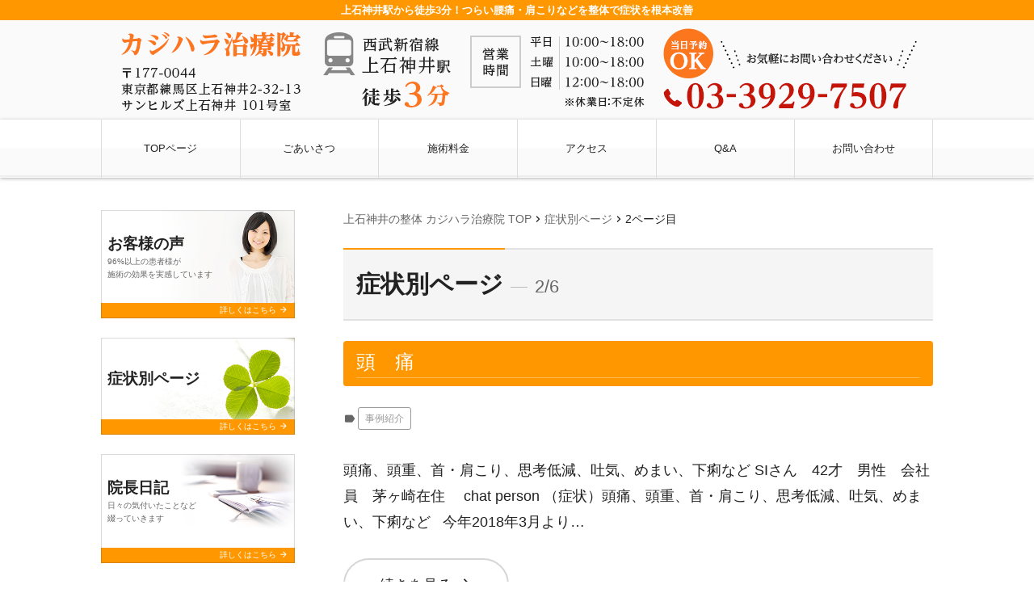

--- FILE ---
content_type: text/html; charset=UTF-8
request_url: https://kajiharatiryouin.com/case/page/2/
body_size: 9893
content:
<!doctype html><html dir="ltr" lang="ja"><head> <script type="text/javascript">var _gaq = _gaq || [];
_gaq.push(['_setAccount', 'UA-40792743-1']);
_gaq.push(['_trackPageview']);
(function() {
var ga = document.createElement('script'); ga.type = 'text/javascript'; ga.async = true;
ga.src = ('https:' == document.location.protocol ? 'https://ssl' : 'http://www') + '.google-analytics.com/ga.js';
var s = document.getElementsByTagName('script')[0]; s.parentNode.insertBefore(ga, s);
})();</script>  <script async src="https://www.googletagmanager.com/gtag/js?id=G-7HKMY4LJNH"></script> <script async src="https://www.googletagmanager.com/gtag/js?id=G-SX1TQYVBNX"></script> <script>window.dataLayer = window.dataLayer || [];
  function gtag(){dataLayer.push(arguments);}
  gtag('js', new Date());

  gtag('config', 'G-7HKMY4LJNH');
  gtag('config', 'G-SX1TQYVBNX');</script><meta charset="UTF-8"><meta name="viewport" content="width=device-width,initial-scale=1.0,viewport-fit=cover"><link media="all" href="https://kajiharatiryouin.com/wpcms/wp-content/cache/autoptimize/css/autoptimize_fa0c4e28423652e9cc140f0bed2c19bf.css" rel="stylesheet" /><title>症状別ページ | 上石神井で整体をお探しならメディアでも注目されているカジハラ治療院 - Part 2</title><meta name="robots" content="noindex, nofollow, max-snippet:-1, max-image-preview:large, max-video-preview:-1" /><link rel="canonical" href="https://kajiharatiryouin.com/case/page/2/" /><link rel="prev" href="https://kajiharatiryouin.com/case/" /><link rel="next" href="https://kajiharatiryouin.com/case/page/3/" /><meta name="generator" content="All in One SEO (AIOSEO) 4.2.7.1 " /><meta name="google" content="nositelinkssearchbox" /> <script type="application/ld+json" class="aioseo-schema">{"@context":"https:\/\/schema.org","@graph":[{"@type":"BreadcrumbList","@id":"https:\/\/kajiharatiryouin.com\/case\/page\/2\/#breadcrumblist","itemListElement":[{"@type":"ListItem","@id":"https:\/\/kajiharatiryouin.com\/#listItem","position":1,"item":{"@type":"WebPage","@id":"https:\/\/kajiharatiryouin.com\/","name":"\u30db\u30fc\u30e0","description":"\u4e0a\u77f3\u795e\u4e95\u99c5\u5317\u53e3\u304b\u3089\u5f92\u6b69\uff13\u5206\uff01\u30e1\u30c7\u30a3\u30a2\u5b9f\u7e3e\u591a\u6570\u3042\u308a\u3002\u6700\u77ed\uff11\u56de\u304b\u3089\u52b9\u679c\u3092\u5b9f\u611f\u3067\u304d\u308b\u6574\u4f53\u3067\u80a9\u3053\u308a\u8170\u75db\u3092\u6539\u5584\u3044\u305f\u3057\u307e\u3059\u3002\u304a\u5b50\u69d8\u9023\u308c\u5927\u6b53\u8fce\u3001\u591c19\u6642\u307e\u3067\u55b6\u696d\u3001\u571f\u65e5\u55b6\u696d\u3001\u8fd1\u304f\u306b\u30d1\u30fc\u30ad\u30f3\u30b0\u6709\u308a\u3002\u3054\u4e88\u7d04\u306f\u219203-3929-7507 - Part 2","url":"https:\/\/kajiharatiryouin.com\/"},"nextItem":"https:\/\/kajiharatiryouin.com\/case\/page\/2\/#listItem"},{"@type":"ListItem","@id":"https:\/\/kajiharatiryouin.com\/case\/page\/2\/#listItem","position":2,"item":{"@type":"WebPage","@id":"https:\/\/kajiharatiryouin.com\/case\/page\/2\/","name":"\u75c7\u72b6\u5225\u30da\u30fc\u30b8","url":"https:\/\/kajiharatiryouin.com\/case\/page\/2\/"},"previousItem":"https:\/\/kajiharatiryouin.com\/#listItem"}]},{"@type":"CollectionPage","@id":"https:\/\/kajiharatiryouin.com\/case\/page\/2\/#collectionpage","url":"https:\/\/kajiharatiryouin.com\/case\/page\/2\/","name":"\u75c7\u72b6\u5225\u30da\u30fc\u30b8 | \u4e0a\u77f3\u795e\u4e95\u3067\u6574\u4f53\u3092\u304a\u63a2\u3057\u306a\u3089\u30e1\u30c7\u30a3\u30a2\u3067\u3082\u6ce8\u76ee\u3055\u308c\u3066\u3044\u308b\u30ab\u30b8\u30cf\u30e9\u6cbb\u7642\u9662 - Part 2","inLanguage":"ja","isPartOf":{"@id":"https:\/\/kajiharatiryouin.com\/#website"},"breadcrumb":{"@id":"https:\/\/kajiharatiryouin.com\/case\/page\/2\/#breadcrumblist"}},{"@type":"Person","@id":"https:\/\/kajiharatiryouin.com\/#person","name":"kajihara","image":{"@type":"ImageObject","@id":"https:\/\/kajiharatiryouin.com\/case\/page\/2\/#personImage","url":"https:\/\/secure.gravatar.com\/avatar\/5981783214e54a0b403057768f6e138c?s=96&d=mm&r=g","width":96,"height":96,"caption":"kajihara"}},{"@type":"WebSite","@id":"https:\/\/kajiharatiryouin.com\/#website","url":"https:\/\/kajiharatiryouin.com\/","name":"\u4e0a\u77f3\u795e\u4e95\u3067\u6574\u4f53\u3092\u304a\u63a2\u3057\u306a\u3089\u30e1\u30c7\u30a3\u30a2\u3067\u3082\u6ce8\u76ee\u3055\u308c\u3066\u3044\u308b\u30ab\u30b8\u30cf\u30e9\u6cbb\u7642\u9662","description":"\u4e0a\u77f3\u795e\u4e95\u99c5\u304b\u3089\u5f92\u6b693\u5206\uff01\u3064\u3089\u3044\u8170\u75db\u30fb\u80a9\u3053\u308a\u306a\u3069\u3092\u6574\u4f53\u3067\u75c7\u72b6\u3092\u6839\u672c\u6539\u5584","inLanguage":"ja","publisher":{"@id":"https:\/\/kajiharatiryouin.com\/#person"}}]}</script>  <script src='https://kajiharatiryouin.com/wpcms/wp-includes/js/jquery/jquery.min.js?ver=3.6.0' id='jquery-core-js'></script> <script id='ari-fancybox-js-extra'>var ARI_FANCYBOX = {"lightbox":{"backFocus":false,"trapFocus":false,"thumbs":{"hideOnClose":false},"touch":{"vertical":true,"momentum":true},"buttons":["slideShow","fullScreen","thumbs","close"],"lang":"custom","i18n":{"custom":{"PREV":"Previous","NEXT":"Next","PLAY_START":"Start slideshow (P)","PLAY_STOP":"Stop slideshow (P)","FULL_SCREEN":"Full screen (F)","THUMBS":"Thumbnails (G)","CLOSE":"Close (Esc)","ERROR":"The requested content cannot be loaded. <br\/> Please try again later."}}},"convert":{"images":{"convert":true,"post_grouping":true}},"viewers":{"pdfjs":{"url":"https:\/\/kajiharatiryouin.com\/wpcms\/wp-content\/plugins\/ari-fancy-lightbox\/assets\/pdfjs\/web\/viewer.html"}}};</script> <link rel="https://api.w.org/" href="https://kajiharatiryouin.com/wp-json/" />  <script type="application/ld+json">{
    "@context": "https://schema.org",
    "@type": "BreadcrumbList",
    "itemListElement": [
        {
            "@type": "ListItem",
            "position": 1,
            "item": {
                "@id": "https://kajiharatiryouin.com",
                "name": "TOPページ"
            }
        },
        {
            "@type": "ListItem",
            "position": 2,
            "item": {
                "@id": "https://kajiharatiryouin.com/case/",
                "name": "症状別ページ"
            }
        }
    ]
}</script>  <noscript><style>.lazyload[data-src]{display:none !important;}</style></noscript><noscript><style>#bodyLoading {
	display: none;
}</style></noscript></head><body data-rsssl=1 x-ms-format-detection="none" class="archive paged post-type-archive post-type-archive-case wp-embed-responsive paged-2 post-type-paged-2 kbp2-color-deep_orange kbp2-webfontnone">
<script data-cfasync="false">var ewww_webp_supported=false;</script><div id="bodyLoading" class="loader-wrap"><div class="loader">Loading...</div></div> <svg xmlns="http://www.w3.org/2000/svg" viewBox="0 0 0 0" width="0" height="0" focusable="false" role="none" style="visibility: hidden; position: absolute; left: -9999px; overflow: hidden;" ><defs><filter id="wp-duotone-dark-grayscale"><feColorMatrix color-interpolation-filters="sRGB" type="matrix" values=" .299 .587 .114 0 0 .299 .587 .114 0 0 .299 .587 .114 0 0 .299 .587 .114 0 0 " /><feComponentTransfer color-interpolation-filters="sRGB" ><feFuncR type="table" tableValues="0 0.49803921568627" /><feFuncG type="table" tableValues="0 0.49803921568627" /><feFuncB type="table" tableValues="0 0.49803921568627" /><feFuncA type="table" tableValues="1 1" /></feComponentTransfer><feComposite in2="SourceGraphic" operator="in" /></filter></defs></svg><svg xmlns="http://www.w3.org/2000/svg" viewBox="0 0 0 0" width="0" height="0" focusable="false" role="none" style="visibility: hidden; position: absolute; left: -9999px; overflow: hidden;" ><defs><filter id="wp-duotone-grayscale"><feColorMatrix color-interpolation-filters="sRGB" type="matrix" values=" .299 .587 .114 0 0 .299 .587 .114 0 0 .299 .587 .114 0 0 .299 .587 .114 0 0 " /><feComponentTransfer color-interpolation-filters="sRGB" ><feFuncR type="table" tableValues="0 1" /><feFuncG type="table" tableValues="0 1" /><feFuncB type="table" tableValues="0 1" /><feFuncA type="table" tableValues="1 1" /></feComponentTransfer><feComposite in2="SourceGraphic" operator="in" /></filter></defs></svg><svg xmlns="http://www.w3.org/2000/svg" viewBox="0 0 0 0" width="0" height="0" focusable="false" role="none" style="visibility: hidden; position: absolute; left: -9999px; overflow: hidden;" ><defs><filter id="wp-duotone-purple-yellow"><feColorMatrix color-interpolation-filters="sRGB" type="matrix" values=" .299 .587 .114 0 0 .299 .587 .114 0 0 .299 .587 .114 0 0 .299 .587 .114 0 0 " /><feComponentTransfer color-interpolation-filters="sRGB" ><feFuncR type="table" tableValues="0.54901960784314 0.98823529411765" /><feFuncG type="table" tableValues="0 1" /><feFuncB type="table" tableValues="0.71764705882353 0.25490196078431" /><feFuncA type="table" tableValues="1 1" /></feComponentTransfer><feComposite in2="SourceGraphic" operator="in" /></filter></defs></svg><svg xmlns="http://www.w3.org/2000/svg" viewBox="0 0 0 0" width="0" height="0" focusable="false" role="none" style="visibility: hidden; position: absolute; left: -9999px; overflow: hidden;" ><defs><filter id="wp-duotone-blue-red"><feColorMatrix color-interpolation-filters="sRGB" type="matrix" values=" .299 .587 .114 0 0 .299 .587 .114 0 0 .299 .587 .114 0 0 .299 .587 .114 0 0 " /><feComponentTransfer color-interpolation-filters="sRGB" ><feFuncR type="table" tableValues="0 1" /><feFuncG type="table" tableValues="0 0.27843137254902" /><feFuncB type="table" tableValues="0.5921568627451 0.27843137254902" /><feFuncA type="table" tableValues="1 1" /></feComponentTransfer><feComposite in2="SourceGraphic" operator="in" /></filter></defs></svg><svg xmlns="http://www.w3.org/2000/svg" viewBox="0 0 0 0" width="0" height="0" focusable="false" role="none" style="visibility: hidden; position: absolute; left: -9999px; overflow: hidden;" ><defs><filter id="wp-duotone-midnight"><feColorMatrix color-interpolation-filters="sRGB" type="matrix" values=" .299 .587 .114 0 0 .299 .587 .114 0 0 .299 .587 .114 0 0 .299 .587 .114 0 0 " /><feComponentTransfer color-interpolation-filters="sRGB" ><feFuncR type="table" tableValues="0 0" /><feFuncG type="table" tableValues="0 0.64705882352941" /><feFuncB type="table" tableValues="0 1" /><feFuncA type="table" tableValues="1 1" /></feComponentTransfer><feComposite in2="SourceGraphic" operator="in" /></filter></defs></svg><svg xmlns="http://www.w3.org/2000/svg" viewBox="0 0 0 0" width="0" height="0" focusable="false" role="none" style="visibility: hidden; position: absolute; left: -9999px; overflow: hidden;" ><defs><filter id="wp-duotone-magenta-yellow"><feColorMatrix color-interpolation-filters="sRGB" type="matrix" values=" .299 .587 .114 0 0 .299 .587 .114 0 0 .299 .587 .114 0 0 .299 .587 .114 0 0 " /><feComponentTransfer color-interpolation-filters="sRGB" ><feFuncR type="table" tableValues="0.78039215686275 1" /><feFuncG type="table" tableValues="0 0.94901960784314" /><feFuncB type="table" tableValues="0.35294117647059 0.47058823529412" /><feFuncA type="table" tableValues="1 1" /></feComponentTransfer><feComposite in2="SourceGraphic" operator="in" /></filter></defs></svg><svg xmlns="http://www.w3.org/2000/svg" viewBox="0 0 0 0" width="0" height="0" focusable="false" role="none" style="visibility: hidden; position: absolute; left: -9999px; overflow: hidden;" ><defs><filter id="wp-duotone-purple-green"><feColorMatrix color-interpolation-filters="sRGB" type="matrix" values=" .299 .587 .114 0 0 .299 .587 .114 0 0 .299 .587 .114 0 0 .299 .587 .114 0 0 " /><feComponentTransfer color-interpolation-filters="sRGB" ><feFuncR type="table" tableValues="0.65098039215686 0.40392156862745" /><feFuncG type="table" tableValues="0 1" /><feFuncB type="table" tableValues="0.44705882352941 0.4" /><feFuncA type="table" tableValues="1 1" /></feComponentTransfer><feComposite in2="SourceGraphic" operator="in" /></filter></defs></svg><svg xmlns="http://www.w3.org/2000/svg" viewBox="0 0 0 0" width="0" height="0" focusable="false" role="none" style="visibility: hidden; position: absolute; left: -9999px; overflow: hidden;" ><defs><filter id="wp-duotone-blue-orange"><feColorMatrix color-interpolation-filters="sRGB" type="matrix" values=" .299 .587 .114 0 0 .299 .587 .114 0 0 .299 .587 .114 0 0 .299 .587 .114 0 0 " /><feComponentTransfer color-interpolation-filters="sRGB" ><feFuncR type="table" tableValues="0.098039215686275 1" /><feFuncG type="table" tableValues="0 0.66274509803922" /><feFuncB type="table" tableValues="0.84705882352941 0.41960784313725" /><feFuncA type="table" tableValues="1 1" /></feComponentTransfer><feComposite in2="SourceGraphic" operator="in" /></filter></defs></svg><header id="header" class="header" role="banner"><h1 class="header__title">上石神井駅から徒歩3分！つらい腰痛・肩こりなどを整体で症状を根本改善</h1><div class="header-img" style="background-color: #fafafa;"><p class="sp-show"><a href="tel:03-3929-7507"><img width="730" height="87" src="[data-uri]" class="attachment-medium_large size-medium_large lazyload" alt=""   data-src="https://kajiharatiryouin.com/wpcms/wp-content/uploads/2022/10/pc-header-768x92.png" decoding="async" data-srcset="https://kajiharatiryouin.com/wpcms/wp-content/uploads/2022/10/pc-header-768x92.png 768w, https://kajiharatiryouin.com/wpcms/wp-content/uploads/2022/10/pc-header-300x36.png 300w, https://kajiharatiryouin.com/wpcms/wp-content/uploads/2022/10/pc-header-1024x122.png 1024w, https://kajiharatiryouin.com/wpcms/wp-content/uploads/2022/10/pc-header.png 1030w" data-sizes="auto" /><noscript><img width="730" height="87" src="https://kajiharatiryouin.com/wpcms/wp-content/uploads/2022/10/pc-header-768x92.png" class="attachment-medium_large size-medium_large" alt="" srcset="https://kajiharatiryouin.com/wpcms/wp-content/uploads/2022/10/pc-header-768x92.png 768w, https://kajiharatiryouin.com/wpcms/wp-content/uploads/2022/10/pc-header-300x36.png 300w, https://kajiharatiryouin.com/wpcms/wp-content/uploads/2022/10/pc-header-1024x122.png 1024w, https://kajiharatiryouin.com/wpcms/wp-content/uploads/2022/10/pc-header.png 1030w" sizes="(max-width: 730px) 100vw, 730px" data-eio="l" /></noscript></a></p><p class="sp-hide"><a href="https://kajiharatiryouin.com/"><img width="1030" height="123" src="[data-uri]" class="attachment-1536x1536 size-1536x1536 lazyload" alt=""   data-src="https://kajiharatiryouin.com/wpcms/wp-content/uploads/2022/10/pc-header.png" decoding="async" data-srcset="https://kajiharatiryouin.com/wpcms/wp-content/uploads/2022/10/pc-header.png 1030w, https://kajiharatiryouin.com/wpcms/wp-content/uploads/2022/10/pc-header-300x36.png 300w, https://kajiharatiryouin.com/wpcms/wp-content/uploads/2022/10/pc-header-1024x122.png 1024w, https://kajiharatiryouin.com/wpcms/wp-content/uploads/2022/10/pc-header-768x92.png 768w" data-sizes="auto" /><noscript><img width="1030" height="123" src="https://kajiharatiryouin.com/wpcms/wp-content/uploads/2022/10/pc-header.png" class="attachment-1536x1536 size-1536x1536" alt="" srcset="https://kajiharatiryouin.com/wpcms/wp-content/uploads/2022/10/pc-header.png 1030w, https://kajiharatiryouin.com/wpcms/wp-content/uploads/2022/10/pc-header-300x36.png 300w, https://kajiharatiryouin.com/wpcms/wp-content/uploads/2022/10/pc-header-1024x122.png 1024w, https://kajiharatiryouin.com/wpcms/wp-content/uploads/2022/10/pc-header-768x92.png 768w" sizes="(max-width: 1030px) 100vw, 1030px" data-eio="l" /></noscript></a></p></div><nav class="header-nav material-btn-wrap" id="header-nav" role="navigation"><div id="header-nav-inner" class="header-nav-inner"><ul id="menu-%e3%82%b0%e3%83%ad%e3%83%bc%e3%83%90%e3%83%ab%e3%83%8a%e3%83%93" class="header-nav-menu sp-hide-flex"><li id="menu-item-3747" class="menu-item menu-item-type-post_type menu-item-object-page menu-item-home menu-item-3747"><a title="上石神井の整体 カジハラ治療院 TOP" href="https://kajiharatiryouin.com/">TOPページ</a></li><li id="menu-item-4789" class="menu-item menu-item-type-post_type menu-item-object-page menu-item-4789"><a href="https://kajiharatiryouin.com/message/">ごあいさつ</a></li><li id="menu-item-3749" class="menu-item menu-item-type-post_type menu-item-object-page menu-item-3749"><a href="https://kajiharatiryouin.com/price/">施術料金</a></li><li id="menu-item-3739" class="menu-item menu-item-type-post_type menu-item-object-page menu-item-3739"><a href="https://kajiharatiryouin.com/access/">アクセス</a></li><li id="menu-item-4790" class="menu-item menu-item-type-post_type menu-item-object-page menu-item-4790"><a href="https://kajiharatiryouin.com/faq/">Q&#038;A</a></li><li id="menu-item-3740" class="menu-item menu-item-type-post_type menu-item-object-page menu-item-3740"><a href="https://kajiharatiryouin.com/contact/">お問い合わせ</a></li></ul><ul class="header-nav-menu sp-show-flex"><li><a id="mobile-nav-btn" class="mobile-nav-btn" href="#side"><i class="material-icons-round">menu</i>MENU</a></li><li><a href="tel:03-3929-7507"><i class="material-icons-round">local_phone</i>電話する</a></li><li><a href="/contact"><i class="material-icons-round">event_available</i>WEB予約</a></li><li><a class="scroll-btn" href="/access"><i class="material-icons-round">location_on</i>アクセス</a></li></ul></div></nav></header><div class="container container-side-left" id="container"><main id="main" class="main" role="main"><div class="breadcrumbs"> <span property="itemListElement" typeof="ListItem"><a property="item" typeof="WebPage" title="上石神井で整体をお探しならメディアでも注目されているカジハラ治療院へ移動" href="https://kajiharatiryouin.com" class="home"><span property="name">上石神井の整体 カジハラ治療院 TOP</span></a><meta property="position" content="1"></span><i class="material-icons">chevron_right</i><span property="itemListElement" typeof="ListItem"><a property="item" typeof="WebPage" title="症状別ページへ移動" href="https://kajiharatiryouin.com/case/" class="archive post-case-archive current-item"><span property="name">症状別ページ</span></a><meta property="position" content="2"></span><i class="material-icons">chevron_right</i><span property="itemListElement" typeof="ListItem"><span property="name">2ページ目</span><meta property="position" content="3"></span></div><h2 class="main__title">症状別ページ<small>2/6</small></h2><div id="case-excerpt-4365" class="content-style post-4365 case type-case status-publish hentry case_tag-casestudy"><h3 class="entry-title"><a href="https://kajiharatiryouin.com/case/case-4365/" title="頭　痛">頭　痛</a></h2><div class="page-info"><span class="page-info-tags"><i class="material-icons-round">label</i><a href="https://kajiharatiryouin.com/case/case_tag/casestudy/">事例紹介</a></span></div><div class="post-excerpt-wrap"><div class="post-excerpt"><p>頭痛、頭重、首・肩こり、思考低減、吐気、めまい、下痢など SIさん　42才　男性　会社員　茅ヶ崎在住　 chat person （症状）頭痛、頭重、首・肩こり、思考低減、吐気、めまい、下痢など   今年2018年3月より&#8230;</p><p><a href="https://kajiharatiryouin.com/case/case-4365/" title="頭　痛" class="link-btn link-btn-white">続きを見る <i class="material-icons">arrow_forward</i></a></p></div></div></div><div id="case-excerpt-4364" class="content-style post-4364 case type-case status-publish hentry case_tag-casestudy"><h3 class="entry-title"><a href="https://kajiharatiryouin.com/case/case-4364/" title="アマルガム（水銀含有歯科金属）">アマルガム（水銀含有歯科金属）</a></h2><div class="page-info"><span class="page-info-tags"><i class="material-icons-round">label</i><a href="https://kajiharatiryouin.com/case/case_tag/casestudy/">事例紹介</a></span></div><div class="post-excerpt-wrap"><div class="post-excerpt"><p>厚生労働省からの通知で、平成28年4月1日からアマルガムは保険適用から外されました。 保険で使えなくなったので、歯科で使わなくなりました。 それ以前は、使ってました。 今でも口の中に詰めている方がかなりいます。 1日でも&#8230;</p><p><a href="https://kajiharatiryouin.com/case/case-4364/" title="アマルガム（水銀含有歯科金属）" class="link-btn link-btn-white">続きを見る <i class="material-icons">arrow_forward</i></a></p></div></div></div><div id="case-excerpt-4363" class="content-style post-4363 case type-case status-publish hentry case_tag-casestudy"><h3 class="entry-title"><a href="https://kajiharatiryouin.com/case/case-4363/" title="金属アレルギー（歯の金属を白に換える）">金属アレルギー（歯の金属を白に換える）</a></h2><div class="page-info"><span class="page-info-tags"><i class="material-icons-round">label</i><a href="https://kajiharatiryouin.com/case/case_tag/casestudy/">事例紹介</a></span></div><div class="post-excerpt-wrap"><div class="post-excerpt"><p>金属アレルギーで アトピー性皮膚炎、湿疹、痒み、掌せき膿胞症、接触性皮膚炎、扁平苔癬、脱毛症、 頭痛、首肩こり、偏頭痛、鼻づまり、目の重み、 腰痛、腹痛、背痛、股関節痛、足の痛み、冷え性、 口内炎、歯肉炎、口唇炎（こうし&#8230;</p><p><a href="https://kajiharatiryouin.com/case/case-4363/" title="金属アレルギー（歯の金属を白に換える）" class="link-btn link-btn-white">続きを見る <i class="material-icons">arrow_forward</i></a></p></div></div></div><div id="case-excerpt-4362" class="content-style post-4362 case type-case status-publish hentry case_tag-casestudy"><h3 class="entry-title"><a href="https://kajiharatiryouin.com/case/case-4362/" title="顎関節症">顎関節症</a></h2><div class="page-info"><span class="page-info-tags"><i class="material-icons-round">label</i><a href="https://kajiharatiryouin.com/case/case_tag/casestudy/">事例紹介</a></span></div><div class="post-excerpt-wrap"><div class="post-excerpt"><p>顎関節症 SKさん、41才、女性、OL兼主婦、練馬区在住 chat person 急に口が開かなくなり、食事も、笑ったりするのも痛くなり、 こちらに伺いました。顎関節症のようでした。   最初は歯医者にTELしたけれど、&#8230;</p><p><a href="https://kajiharatiryouin.com/case/case-4362/" title="顎関節症" class="link-btn link-btn-white">続きを見る <i class="material-icons">arrow_forward</i></a></p></div></div></div><div id="case-excerpt-4361" class="content-style post-4361 case type-case status-publish hentry case_tag-casestudy"><h3 class="entry-title"><a href="https://kajiharatiryouin.com/case/case-4361/" title="ギックリ腰">ギックリ腰</a></h2><div class="page-info"><span class="page-info-tags"><i class="material-icons-round">label</i><a href="https://kajiharatiryouin.com/case/case_tag/casestudy/">事例紹介</a></span></div><div class="post-excerpt-wrap"><div class="post-excerpt"><p>ぎっくり腰、腰痛、肩こり、肩から首にかけてのしびれや痛み、電磁波 ○○さん、35才、女性、OL、主婦、練馬区在住 chat person 先生には大変お世話になりました。 昨年の秋ごろに「ぎっくり腰」で、ほぼ歩けない状態&#8230;</p><p><a href="https://kajiharatiryouin.com/case/case-4361/" title="ギックリ腰" class="link-btn link-btn-white">続きを見る <i class="material-icons">arrow_forward</i></a></p></div></div></div><div id="case-excerpt-4360" class="content-style post-4360 case type-case status-publish hentry case_tag-casestudy"><h3 class="entry-title"><a href="https://kajiharatiryouin.com/case/case-4360/" title="へパーデン結節">へパーデン結節</a></h2><div class="page-info"><span class="page-info-tags"><i class="material-icons-round">label</i><a href="https://kajiharatiryouin.com/case/case_tag/casestudy/">事例紹介</a></span></div><div class="post-excerpt-wrap"><div class="post-excerpt"><p>腰痛、腰椎ヘルニア、股関節痛、拇指MC関節症、へパーデン結節、首肩こり、膝痛 DMさん、58才、女性、OL、練馬区在住 chat person カジハラさんに出会って、７年目になりました。 それまで数え切れなくらいの整体&#8230;</p><p><a href="https://kajiharatiryouin.com/case/case-4360/" title="へパーデン結節" class="link-btn link-btn-white">続きを見る <i class="material-icons">arrow_forward</i></a></p></div></div></div><div id="case-excerpt-4359" class="content-style post-4359 case type-case status-publish hentry case_tag-casestudy"><h3 class="entry-title"><a href="https://kajiharatiryouin.com/case/case-4359/" title="拇指痛（拇指MC関節症）">拇指痛（拇指MC関節症）</a></h2><div class="page-info"><span class="page-info-tags"><i class="material-icons-round">label</i><a href="https://kajiharatiryouin.com/case/case_tag/casestudy/">事例紹介</a></span></div><div class="post-excerpt-wrap"><div class="post-excerpt"><p>腰痛、腰椎ヘルニア、股関節痛、拇指MC関節症、へパーデン結節、首肩こり、膝痛 DMさん、58才、女性、OL、練馬区在住 chat person カジハラさんに出会って、７年目になりました。 それまで数え切れなくらいの整体&#8230;</p><p><a href="https://kajiharatiryouin.com/case/case-4359/" title="拇指痛（拇指MC関節症）" class="link-btn link-btn-white">続きを見る <i class="material-icons">arrow_forward</i></a></p></div></div></div><div id="case-excerpt-4358" class="content-style post-4358 case type-case status-publish hentry case_tag-casestudy"><h3 class="entry-title"><a href="https://kajiharatiryouin.com/case/case-4358/" title="寒冷蕁麻疹">寒冷蕁麻疹</a></h2><div class="page-info"><span class="page-info-tags"><i class="material-icons-round">label</i><a href="https://kajiharatiryouin.com/case/case_tag/casestudy/">事例紹介</a></span></div><div class="post-excerpt-wrap"><div class="post-excerpt"><p>寒冷じんましん、膝痛（サッカーで痛めた） GKさん、41才、男性、会社員、練馬区在住 chat person ・寒冷じんましんが治りました。 　皮膚科に行って薬を処方してもらったのですが、治らず、こちらに来ました。 　数&#8230;</p><p><a href="https://kajiharatiryouin.com/case/case-4358/" title="寒冷蕁麻疹" class="link-btn link-btn-white">続きを見る <i class="material-icons">arrow_forward</i></a></p></div></div></div><div id="case-excerpt-4357" class="content-style post-4357 case type-case status-publish hentry case_tag-casestudy"><h3 class="entry-title"><a href="https://kajiharatiryouin.com/case/case-4357/" title="蕁麻疹（じんましん）">蕁麻疹（じんましん）</a></h2><div class="page-info"><span class="page-info-tags"><i class="material-icons-round">label</i><a href="https://kajiharatiryouin.com/case/case_tag/casestudy/">事例紹介</a></span></div><div class="post-excerpt-wrap"><div class="post-excerpt"><p>蕁麻疹（じんましん） YSさん、21才、女性、大学生、世田谷区在住 chat person 1年間悩まされていた蕁麻疹が、出なくなり、 治療のおかげだと思います！！ 本当に助かりました！　ありがとうございます。   先生&#8230;</p><p><a href="https://kajiharatiryouin.com/case/case-4357/" title="蕁麻疹（じんましん）" class="link-btn link-btn-white">続きを見る <i class="material-icons">arrow_forward</i></a></p></div></div></div><div id="case-excerpt-4356" class="content-style post-4356 case type-case status-publish hentry case_tag-casestudy"><h3 class="entry-title"><a href="https://kajiharatiryouin.com/case/case-4356/" title="水いぼ（伝染性軟属腫）">水いぼ（伝染性軟属腫）</a></h2><div class="page-info"><span class="page-info-tags"><i class="material-icons-round">label</i><a href="https://kajiharatiryouin.com/case/case_tag/casestudy/">事例紹介</a></span></div><div class="post-excerpt-wrap"><div class="post-excerpt"><p>水いぼ（伝染性軟属腫) MIさん、37才、女性、主婦、練馬区在住 chat person 娘（5才）の水いぼ治療でお世話になりました。 1年半かかっても、しつこい症状が治まらず、皮膚科で処方された薬を ぬってもぬっても、&#8230;</p><p><a href="https://kajiharatiryouin.com/case/case-4356/" title="水いぼ（伝染性軟属腫）" class="link-btn link-btn-white">続きを見る <i class="material-icons">arrow_forward</i></a></p></div></div></div><nav class="navigation pagination" aria-label="投稿"><h2 class="screen-reader-text">投稿ナビゲーション</h2><div class="nav-links"><a class="prev page-numbers" href="https://kajiharatiryouin.com/case/">< PREV</a> <a class="page-numbers" href="https://kajiharatiryouin.com/case/">1</a> <span aria-current="page" class="page-numbers current">2</span> <a class="page-numbers" href="https://kajiharatiryouin.com/case/page/3/">3</a> <span class="page-numbers dots">&hellip;</span> <a class="page-numbers" href="https://kajiharatiryouin.com/case/page/6/">6</a> <a class="next page-numbers" href="https://kajiharatiryouin.com/case/page/3/">NEXT ></a></div></nav><aside id="close" class="close" role="complementary"><div class="close-info"><h3 class="close-info__title"><i class="material-icons-round">info_outline</i>カジハラ治療院</h3><div class="close-info-content-wrap"><div class="close-info-content"><dl><dt>住所</dt><dd>〒177-0044　<br /> 東京都練馬区上石神井２丁目３２−１３ サンヒルズ上石神井 101号室</dd><dt>電話番号</dt><dd class="close-info-content__tel"><a href="tel:03-3929-7507"><i class="material-icons-round">contact_phone</i> 03-3929-7507</a></dd></dl><p class="close-info-content__btn"><a href="/contact" class="link-btn link-btn--block"><i class="material-icons-round">event_available</i> ご予約は24時間受付中</a></p><dl><dt>受付時間</dt><dd>【月～金　AM10:00～PM18:00】<br /> 【土　AM10:00～PM18:00】<br /> 【日　PM12:00～PM18:00】</dd><dt>定休日</dt><dd>不定休<br /> 年末年始</dd></dl></div><div class="close-info-content"><dl id="main_map"><dt>アクセス</dt><dd>西武新宿線 上石神井駅 北口から徒歩約3分</dd></dl><figure class="close-info-content__map"><iframe  width="600" height="450" frameborder="0" style="border:0;" allowfullscreen="" aria-hidden="false" tabindex="0" data-src="https://www.google.com/maps/embed?pb=!1m18!1m12!1m3!1d3238.9098253904112!2d139.59029901526014!3d35.728436180183316!2m3!1f0!2f0!3f0!3m2!1i1024!2i768!4f13.1!3m3!1m2!1s0x6018ee8a4cef6e99%3A0xea723df32c501947!2z44CSMTc3LTAwNDQg5p2x5Lqs6YO957e06aas5Yy65LiK55-z56We5LqV77yS5LiB55uu77yT77yS4oiS77yR77yTIOOCteODs-ODkuODq-OCuuS4iuefs-elnuS6lSAxMDE!5e0!3m2!1sja!2sjp!4v1610083527114!5m2!1sja!2sjp" class="lazyload"></iframe></figure></div></div></div></aside></main><div class="side" id="side" role="complementary"><div id="side-inner" class="side-inner"><ul id="menu-%e3%82%b0%e3%83%ad%e3%83%bc%e3%83%90%e3%83%ab%e3%83%8a%e3%83%93-5" class="mobile-nav sp-show"><li class="menu-item menu-item-type-post_type menu-item-object-page menu-item-home menu-item-3747"><a title="上石神井の整体 カジハラ治療院 TOP" href="https://kajiharatiryouin.com/">TOPページ</a></li><li class="menu-item menu-item-type-post_type menu-item-object-page menu-item-4789"><a href="https://kajiharatiryouin.com/message/">ごあいさつ</a></li><li class="menu-item menu-item-type-post_type menu-item-object-page menu-item-3749"><a href="https://kajiharatiryouin.com/price/">施術料金</a></li><li class="menu-item menu-item-type-post_type menu-item-object-page menu-item-3739"><a href="https://kajiharatiryouin.com/access/">アクセス</a></li><li class="menu-item menu-item-type-post_type menu-item-object-page menu-item-4790"><a href="https://kajiharatiryouin.com/faq/">Q&#038;A</a></li><li class="menu-item menu-item-type-post_type menu-item-object-page menu-item-3740"><a href="https://kajiharatiryouin.com/contact/">お問い合わせ</a></li></ul><div id="kbp2_custom_widget_banner_text-2" class="widget kbp2_custom_widget_banner_text-2 widget_banner"><figure><img class="lazy lazy-hidden" src="//kajiharatiryouin.com/wpcms/wp-content/plugins/a3-lazy-load/assets/images/lazy_placeholder.gif" data-lazy-type="image" data-src="https://kajiharatiryouin.com/wpcms/wp-content/themes/kudoken-blog-plan-2/resources/assets/images/common/bg__bnr--01.jpg" alt=""><noscript><img src="https://kajiharatiryouin.com/wpcms/wp-content/themes/kudoken-blog-plan-2/resources/assets/images/common/bg__bnr--01.jpg" alt=""></noscript><figcaption><a href="https://kajiharatiryouin.com/voice/"><span class="widget_banner__title">お客様の声</span><span class="widget_banner__text">96%以上の患者様が<br /> 施術の効果を実感しています</span><span class="widget_banner__btn">詳しくはこちら <i class="material-icons-round">arrow_forward</i></span></a></figcaption></figure></div><div id="kbp2_custom_widget_banner_text-3" class="widget kbp2_custom_widget_banner_text-3 widget_banner"><figure><img class="lazy lazy-hidden" src="//kajiharatiryouin.com/wpcms/wp-content/plugins/a3-lazy-load/assets/images/lazy_placeholder.gif" data-lazy-type="image" data-src="https://kajiharatiryouin.com/wpcms/wp-content/themes/kudoken-blog-plan-2/resources/assets/images/common/bg__bnr--02.jpg" alt=""><noscript><img src="https://kajiharatiryouin.com/wpcms/wp-content/themes/kudoken-blog-plan-2/resources/assets/images/common/bg__bnr--02.jpg" alt=""></noscript><figcaption><a href="https://kajiharatiryouin.com/case/"><span class="widget_banner__title">症状別ページ</span><span class="widget_banner__btn">詳しくはこちら <i class="material-icons-round">arrow_forward</i></span></a></figcaption></figure></div><div id="kbp2_custom_widget_banner_text-4" class="widget kbp2_custom_widget_banner_text-4 widget_banner"><figure><img class="lazy lazy-hidden" src="//kajiharatiryouin.com/wpcms/wp-content/plugins/a3-lazy-load/assets/images/lazy_placeholder.gif" data-lazy-type="image" data-src="https://kajiharatiryouin.com/wpcms/wp-content/themes/kudoken-blog-plan-2/resources/assets/images/common/bg__bnr--03.jpg" alt=""><noscript><img src="https://kajiharatiryouin.com/wpcms/wp-content/themes/kudoken-blog-plan-2/resources/assets/images/common/bg__bnr--03.jpg" alt=""></noscript><figcaption><a href="https://kajiharatiryouin.com/diary/"><span class="widget_banner__title">院長日記</span><span class="widget_banner__text">日々の気付いたことなど<br /> 綴っていきます</span><span class="widget_banner__btn">詳しくはこちら <i class="material-icons-round">arrow_forward</i></span></a></figcaption></figure></div><div id="nav_menu-4" class="widget nav_menu-4 widget_nav_menu"><h3 class="widgettitle">はじめての方へ</h3><div class="menu-%e3%81%af%e3%81%98%e3%82%81%e3%81%a6%e3%81%ae%e6%96%b9%e3%81%b8-container"><ul id="menu-%e3%81%af%e3%81%98%e3%82%81%e3%81%a6%e3%81%ae%e6%96%b9%e3%81%b8-4" class="menu"><li class="menu-item menu-item-type-post_type menu-item-object-page menu-item-4792"><a href="https://kajiharatiryouin.com/faq/">Q&#038;A</a></li><li class="menu-item menu-item-type-post_type menu-item-object-page menu-item-4791"><a href="https://kajiharatiryouin.com/message/">ごあいさつ</a></li></ul></div></div><div id="nav_menu-5" class="widget nav_menu-5 widget_nav_menu"><h3 class="widgettitle">当院について</h3><div class="menu-%e5%bd%93%e9%99%a2%e3%81%ab%e3%81%a4%e3%81%84%e3%81%a6-container"><ul id="menu-%e5%bd%93%e9%99%a2%e3%81%ab%e3%81%a4%e3%81%84%e3%81%a6-4" class="menu"><li class="menu-item menu-item-type-post_type menu-item-object-page menu-item-3743"><a href="https://kajiharatiryouin.com/profile/">院長プロフィール</a></li><li class="menu-item menu-item-type-post_type menu-item-object-page menu-item-4793"><a href="https://kajiharatiryouin.com/price/">施術料金</a></li><li class="menu-item menu-item-type-post_type menu-item-object-page menu-item-3744"><a href="https://kajiharatiryouin.com/access/">アクセス</a></li></ul></div></div><div id="nav_menu-6" class="widget nav_menu-6 widget_nav_menu"><h3 class="widgettitle">遠赤外線低温サウナ（デトックス）</h3><div class="menu-%e9%81%a0%e8%b5%a4%e5%a4%96%e7%b7%9a%e4%bd%8e%e6%b8%a9%e3%82%b5%e3%82%a6%e3%83%8a%ef%bc%88%e3%83%87%e3%83%88%e3%83%83%e3%82%af%e3%82%b9%ef%bc%89-container"><ul id="menu-%e9%81%a0%e8%b5%a4%e5%a4%96%e7%b7%9a%e4%bd%8e%e6%b8%a9%e3%82%b5%e3%82%a6%e3%83%8a%ef%bc%88%e3%83%87%e3%83%88%e3%83%83%e3%82%af%e3%82%b9%ef%bc%89-4" class="menu"><li class="menu-item menu-item-type-post_type menu-item-object-page menu-item-4794"><a href="https://kajiharatiryouin.com/sauna/">遠赤外線低温サウナ（女性限定）</a></li></ul></div></div><div id="nav_menu-7" class="widget nav_menu-7 widget_nav_menu"><h3 class="widgettitle">リンク</h3><div class="menu-%e3%83%aa%e3%83%b3%e3%82%af-container"><ul id="menu-%e3%83%aa%e3%83%b3%e3%82%af-4" class="menu"><li class="menu-item menu-item-type-post_type menu-item-object-page menu-item-4795"><a href="https://kajiharatiryouin.com/page-4322/">リンク</a></li></ul></div></div><div id="kbp2_custom_widget_news-2" class="widget kbp2_custom_widget_news-2 widget_news"><h3 class="widgettitle">お知らせ</h3><div class="widget_news-list-wrap"><div class="widget_news-list"><p><i class="material-icons-round">query_builder</i>2023年2月19日</p><p>不定休</p><p>&nbsp;</p></div></div></div><div id="kbp2_custom_widget_info-2" class="widget kbp2_custom_widget_info-2 widget_info"><h3 class="widgettitle">店舗情報</h3><dl><dt>店舗名</dt><dd>カジハラ治療院</dd><dt>住所</dt><dd>〒177-0044　<br /> 東京都練馬区上石神井２丁目３２−１３ サンヒルズ上石神井 101号室</dd><dt>電話番号</dt><dd class="widget_info__tel"><a href="tel:03-3929-7507"><i class="material-icons-round">contact_phone</i> 03-3929-7507</a></dd><dd class="widget_info__btn"><a href="/contact" class="link-btn link-btn--block"><i class="material-icons-round">event_available</i> ご予約は24時間受付中</a></dd><dt>受付時間</dt><dd>【月～金　AM10:00～PM18:00】<br /> 【土　AM10:00～PM18:00】<br /> 【日　PM12:00～PM18:00】</dd><dt>定休日</dt><dd>不定休<br /> 年末年始</dd><dt>アクセス</dt><dd>西武新宿線 上石神井駅 北口から徒歩約3分</dd><dd class="widget_info__map"><iframe class="lazy lazy-hidden"  data-lazy-type="iframe" data-src="https://www.google.com/maps/embed?pb=!1m18!1m12!1m3!1d3238.9098253904112!2d139.59029901526014!3d35.728436180183316!2m3!1f0!2f0!3f0!3m2!1i1024!2i768!4f13.1!3m3!1m2!1s0x6018ee8a4cef6e99%3A0xea723df32c501947!2z44CSMTc3LTAwNDQg5p2x5Lqs6YO957e06aas5Yy65LiK55-z56We5LqV77yS5LiB55uu77yT77yS4oiS77yR77yTIOOCteODs-ODkuODq-OCuuS4iuefs-elnuS6lSAxMDE!5e0!3m2!1sja!2sjp!4v1610083527114!5m2!1sja!2sjp" width="600" height="450" frameborder="0" style="border:0;" allowfullscreen="" aria-hidden="false" tabindex="0"></iframe><noscript><iframe  width="600" height="450" frameborder="0" style="border:0;" allowfullscreen="" aria-hidden="false" tabindex="0" data-src="https://www.google.com/maps/embed?pb=!1m18!1m12!1m3!1d3238.9098253904112!2d139.59029901526014!3d35.728436180183316!2m3!1f0!2f0!3f0!3m2!1i1024!2i768!4f13.1!3m3!1m2!1s0x6018ee8a4cef6e99%3A0xea723df32c501947!2z44CSMTc3LTAwNDQg5p2x5Lqs6YO957e06aas5Yy65LiK55-z56We5LqV77yS5LiB55uu77yT77yS4oiS77yR77yTIOOCteODs-ODkuODq-OCuuS4iuefs-elnuS6lSAxMDE!5e0!3m2!1sja!2sjp!4v1610083527114!5m2!1sja!2sjp" class="lazyload"></iframe></noscript></dd></dl></div></div></div></div><footer id="footer" class="footer" role="contentinfo"><div class="footer-contact"><h3 class="footer-contact__title">ご予約・お問い合わせ</h3><p class="footer-contact__tel"><a href="tel:03-3929-7507"><i class="material-icons-round">contact_phone</i> 03-3929-7507</a></p><p class="footer-contact__btn"><a href="/contact" class="link-btn"><i class="material-icons-round">event_available</i> ご予約は24時間受付中</a></p></div><address class="footer-address">カジハラ治療院 / 〒177-0044　
東京都練馬区上石神井２丁目３２−１３ サンヒルズ上石神井 101号室 / 西武新宿線 上石神井駅 北口から徒歩約3分 / <i class="material-icons-round">contact_phone</i> 03-3929-7507</address><p class="footer-copyright"><small>&copy; 2021-2026 <a href="https://kajiharatiryouin.com/">上石神井の整体 カジハラ治療院</a></small></p></footer><script id='eio-lazy-load-js-before'>var eio_lazy_vars = {"exactdn_domain":"","skip_autoscale":0,"threshold":0};</script> <script id='jquery-lazyloadxt-js-extra'>var a3_lazyload_params = {"apply_images":"1","apply_videos":"1"};</script> <script id='jquery-lazyloadxt-extend-js-extra'>var a3_lazyload_extend_params = {"edgeY":"0","horizontal_container_classnames":""};</script>  <script type="text/javascript">jQuery(function(){

	var images 	= jQuery('a').filter( function() { return /\.(jpe?g|png|gif|bmp)$/i.test(jQuery(this).attr('href')) });
	var gallery = jQuery('.gallery-item a').filter( function() { return /\.(jpe?g|png|gif|bmp)$/i.test(jQuery(this).attr('href')) });
	var inline 	= jQuery('a[href^="#"]:not([href="#"])');

			images.each(function(){
			var title = jQuery(this).children("img").attr("title");
			var caption = jQuery(this).children("img").attr("alt");
			jQuery(this).attr("data-fancybox", "").attr("title",title).attr('data-caption',caption);
		});
	
			gallery.each(function(){
            var galleryid = jQuery(this).parent().parent().parent().attr("id");
			var title = jQuery(this).children("img").attr("title");
			var caption = jQuery(this).children("img").attr("alt");
			jQuery(this).attr("data-fancybox", galleryid).attr("title",title).attr('data-caption',caption);
		});
	
	

	jQuery("[data-fancybox]").fancybox({
		'loop': false,
		'margin': [44, 0],
		'gutter': 50,
		'keyboard': true,
		'arrows': true,
		'infobar': false,
		'toolbar': true,
		'buttons': ["slideShow", "fullScreen", "thumbs", "close"],
		'idleTime': 4,
		'protect': false,
		'modal': false,
		'animationEffect': "zoom",
		'animationDuration': 350,
		'transitionEffect': "fade",
		'transitionDuration': 350,
					});

});</script>  <script defer src="https://kajiharatiryouin.com/wpcms/wp-content/cache/autoptimize/js/autoptimize_20af6a787778a2a3cc5b896bfe9fa29b.js"></script></body></html>

--- FILE ---
content_type: text/css
request_url: https://kajiharatiryouin.com/wpcms/wp-content/cache/autoptimize/css/autoptimize_fa0c4e28423652e9cc140f0bed2c19bf.css
body_size: 44656
content:
@charset "UTF-8";.wp-block-archives-dropdown label{display:block}.wp-block-audio{margin:0 0 1em}.wp-block-audio figcaption{margin-top:.5em;margin-bottom:1em}.wp-block-audio audio{width:100%;min-width:300px}.wp-block-button__link{color:#fff;background-color:#32373c;border-radius:9999px;box-shadow:none;cursor:pointer;display:inline-block;font-size:1.125em;padding:calc(.667em + 2px) calc(1.333em + 2px);text-align:center;text-decoration:none;word-break:break-word;box-sizing:border-box}.wp-block-button__link:active,.wp-block-button__link:focus,.wp-block-button__link:hover,.wp-block-button__link:visited{color:#fff}.wp-block-button__link.aligncenter{text-align:center}.wp-block-button__link.alignright{text-align:right}.wp-block-buttons>.wp-block-button.has-custom-width{max-width:none}.wp-block-buttons>.wp-block-button.has-custom-width .wp-block-button__link{width:100%}.wp-block-buttons>.wp-block-button.has-custom-font-size .wp-block-button__link{font-size:inherit}.wp-block-buttons>.wp-block-button.wp-block-button__width-25{width:calc(25% - var(--wp--style--block-gap, .5em)*0.75)}.wp-block-buttons>.wp-block-button.wp-block-button__width-50{width:calc(50% - var(--wp--style--block-gap, .5em)*0.5)}.wp-block-buttons>.wp-block-button.wp-block-button__width-75{width:calc(75% - var(--wp--style--block-gap, .5em)*0.25)}.wp-block-buttons>.wp-block-button.wp-block-button__width-100{width:100%;flex-basis:100%}.wp-block-buttons.is-vertical>.wp-block-button.wp-block-button__width-25{width:25%}.wp-block-buttons.is-vertical>.wp-block-button.wp-block-button__width-50{width:50%}.wp-block-buttons.is-vertical>.wp-block-button.wp-block-button__width-75{width:75%}.wp-block-button.is-style-squared,.wp-block-button__link.wp-block-button.is-style-squared{border-radius:0}.wp-block-button.no-border-radius,.wp-block-button__link.no-border-radius{border-radius:0!important}.is-style-outline>:where(.wp-block-button__link),:where(.wp-block-button__link).is-style-outline{border:2px solid;padding:.667em 1.333em}.is-style-outline>.wp-block-button__link:not(.has-text-color),.wp-block-button__link.is-style-outline:not(.has-text-color){color:currentColor}.is-style-outline>.wp-block-button__link:not(.has-background),.wp-block-button__link.is-style-outline:not(.has-background){background-color:transparent}.wp-block-buttons.is-vertical{flex-direction:column}.wp-block-buttons.is-vertical>.wp-block-button:last-child{margin-bottom:0}.wp-block-buttons>.wp-block-button{display:inline-block;margin:0}.wp-block-buttons.is-content-justification-left{justify-content:flex-start}.wp-block-buttons.is-content-justification-left.is-vertical{align-items:flex-start}.wp-block-buttons.is-content-justification-center{justify-content:center}.wp-block-buttons.is-content-justification-center.is-vertical{align-items:center}.wp-block-buttons.is-content-justification-right{justify-content:flex-end}.wp-block-buttons.is-content-justification-right.is-vertical{align-items:flex-end}.wp-block-buttons.is-content-justification-space-between{justify-content:space-between}.wp-block-buttons.aligncenter{text-align:center}.wp-block-buttons:not(.is-content-justification-space-between,.is-content-justification-right,.is-content-justification-left,.is-content-justification-center) .wp-block-button.aligncenter{margin-left:auto;margin-right:auto;width:100%}.wp-block-button.aligncenter,.wp-block-calendar{text-align:center}.wp-block-calendar tbody td,.wp-block-calendar th{padding:.25em;border:1px solid #ddd}.wp-block-calendar tfoot td{border:none}.wp-block-calendar table{width:100%;border-collapse:collapse}.wp-block-calendar table th{font-weight:400;background:#ddd}.wp-block-calendar a{text-decoration:underline}.wp-block-calendar table caption,.wp-block-calendar table tbody{color:#40464d}.wp-block-categories.alignleft{margin-right:2em}.wp-block-categories.alignright{margin-left:2em}.wp-block-code code{display:block;white-space:pre-wrap;overflow-wrap:break-word}.wp-block-columns{display:flex;margin-bottom:1.75em;box-sizing:border-box;flex-wrap:wrap}@media (min-width:782px){.wp-block-columns{flex-wrap:nowrap}}.wp-block-columns:where(.has-background){padding:1.25em 2.375em}.wp-block-columns.are-vertically-aligned-top{align-items:flex-start}.wp-block-columns.are-vertically-aligned-center{align-items:center}.wp-block-columns.are-vertically-aligned-bottom{align-items:flex-end}@media (max-width:599px){.wp-block-columns:not(.is-not-stacked-on-mobile)>.wp-block-column{flex-basis:100%!important}}@media (min-width:600px) and (max-width:781px){.wp-block-columns:not(.is-not-stacked-on-mobile)>.wp-block-column:not(:only-child){flex-basis:calc(50% - var(--wp--style--block-gap, 2em)/2)!important;flex-grow:0}.wp-block-columns:not(.is-not-stacked-on-mobile)>.wp-block-column:nth-child(2n){margin-left:var(--wp--style--block-gap,2em)}}@media (min-width:782px){.wp-block-columns:not(.is-not-stacked-on-mobile)>.wp-block-column{flex-basis:0;flex-grow:1}.wp-block-columns:not(.is-not-stacked-on-mobile)>.wp-block-column[style*=flex-basis]{flex-grow:0}.wp-block-columns:not(.is-not-stacked-on-mobile)>.wp-block-column:not(:first-child){margin-left:var(--wp--style--block-gap,2em)}}.wp-block-columns.is-not-stacked-on-mobile{flex-wrap:nowrap}.wp-block-columns.is-not-stacked-on-mobile>.wp-block-column{flex-basis:0;flex-grow:1}.wp-block-columns.is-not-stacked-on-mobile>.wp-block-column[style*=flex-basis]{flex-grow:0}.wp-block-columns.is-not-stacked-on-mobile>.wp-block-column:not(:first-child){margin-left:var(--wp--style--block-gap,2em)}.wp-block-column{flex-grow:1;min-width:0;word-break:break-word;overflow-wrap:break-word}.wp-block-column.is-vertically-aligned-top{align-self:flex-start}.wp-block-column.is-vertically-aligned-center{align-self:center}.wp-block-column.is-vertically-aligned-bottom{align-self:flex-end}.wp-block-column.is-vertically-aligned-bottom,.wp-block-column.is-vertically-aligned-center,.wp-block-column.is-vertically-aligned-top{width:100%}.wp-block-cover,.wp-block-cover-image{position:relative;background-size:cover;background-position:50%;min-height:430px;width:100%;display:flex;justify-content:center;align-items:center;padding:1em;box-sizing:border-box}.wp-block-cover-image.has-parallax,.wp-block-cover.has-parallax{background-attachment:fixed}@supports (-webkit-overflow-scrolling:touch){.wp-block-cover-image.has-parallax,.wp-block-cover.has-parallax{background-attachment:scroll}}@media (prefers-reduced-motion:reduce){.wp-block-cover-image.has-parallax,.wp-block-cover.has-parallax{background-attachment:scroll}}.wp-block-cover-image.is-repeated,.wp-block-cover.is-repeated{background-repeat:repeat;background-size:auto}.wp-block-cover-image.has-background-dim:not([class*=-background-color]),.wp-block-cover-image .has-background-dim:not([class*=-background-color]),.wp-block-cover.has-background-dim:not([class*=-background-color]),.wp-block-cover .has-background-dim:not([class*=-background-color]){background-color:#000}.wp-block-cover-image .has-background-dim.has-background-gradient,.wp-block-cover .has-background-dim.has-background-gradient{background-color:transparent}.wp-block-cover-image.has-background-dim:before,.wp-block-cover.has-background-dim:before{content:"";background-color:inherit}.wp-block-cover-image.has-background-dim:not(.has-background-gradient):before,.wp-block-cover-image .wp-block-cover__background,.wp-block-cover-image .wp-block-cover__gradient-background,.wp-block-cover.has-background-dim:not(.has-background-gradient):before,.wp-block-cover .wp-block-cover__background,.wp-block-cover .wp-block-cover__gradient-background{position:absolute;top:0;left:0;bottom:0;right:0;z-index:1;opacity:.5}.wp-block-cover-image.has-background-dim.has-background-dim-10 .wp-block-cover__gradient-background,.wp-block-cover-image.has-background-dim.has-background-dim-10:not(.has-background-gradient):before,.wp-block-cover.has-background-dim.has-background-dim-10 .wp-block-cover__gradient-background,.wp-block-cover.has-background-dim.has-background-dim-10:not(.has-background-gradient):before{opacity:.1}.wp-block-cover-image.has-background-dim.has-background-dim-20 .wp-block-cover__gradient-background,.wp-block-cover-image.has-background-dim.has-background-dim-20:not(.has-background-gradient):before,.wp-block-cover.has-background-dim.has-background-dim-20 .wp-block-cover__gradient-background,.wp-block-cover.has-background-dim.has-background-dim-20:not(.has-background-gradient):before{opacity:.2}.wp-block-cover-image.has-background-dim.has-background-dim-30 .wp-block-cover__gradient-background,.wp-block-cover-image.has-background-dim.has-background-dim-30:not(.has-background-gradient):before,.wp-block-cover.has-background-dim.has-background-dim-30 .wp-block-cover__gradient-background,.wp-block-cover.has-background-dim.has-background-dim-30:not(.has-background-gradient):before{opacity:.3}.wp-block-cover-image.has-background-dim.has-background-dim-40 .wp-block-cover__gradient-background,.wp-block-cover-image.has-background-dim.has-background-dim-40:not(.has-background-gradient):before,.wp-block-cover.has-background-dim.has-background-dim-40 .wp-block-cover__gradient-background,.wp-block-cover.has-background-dim.has-background-dim-40:not(.has-background-gradient):before{opacity:.4}.wp-block-cover-image.has-background-dim.has-background-dim-50 .wp-block-cover__gradient-background,.wp-block-cover-image.has-background-dim.has-background-dim-50:not(.has-background-gradient):before,.wp-block-cover.has-background-dim.has-background-dim-50 .wp-block-cover__gradient-background,.wp-block-cover.has-background-dim.has-background-dim-50:not(.has-background-gradient):before{opacity:.5}.wp-block-cover-image.has-background-dim.has-background-dim-60 .wp-block-cover__gradient-background,.wp-block-cover-image.has-background-dim.has-background-dim-60:not(.has-background-gradient):before,.wp-block-cover.has-background-dim.has-background-dim-60 .wp-block-cover__gradient-background,.wp-block-cover.has-background-dim.has-background-dim-60:not(.has-background-gradient):before{opacity:.6}.wp-block-cover-image.has-background-dim.has-background-dim-70 .wp-block-cover__gradient-background,.wp-block-cover-image.has-background-dim.has-background-dim-70:not(.has-background-gradient):before,.wp-block-cover.has-background-dim.has-background-dim-70 .wp-block-cover__gradient-background,.wp-block-cover.has-background-dim.has-background-dim-70:not(.has-background-gradient):before{opacity:.7}.wp-block-cover-image.has-background-dim.has-background-dim-80 .wp-block-cover__gradient-background,.wp-block-cover-image.has-background-dim.has-background-dim-80:not(.has-background-gradient):before,.wp-block-cover.has-background-dim.has-background-dim-80 .wp-block-cover__gradient-background,.wp-block-cover.has-background-dim.has-background-dim-80:not(.has-background-gradient):before{opacity:.8}.wp-block-cover-image.has-background-dim.has-background-dim-90 .wp-block-cover__gradient-background,.wp-block-cover-image.has-background-dim.has-background-dim-90:not(.has-background-gradient):before,.wp-block-cover.has-background-dim.has-background-dim-90 .wp-block-cover__gradient-background,.wp-block-cover.has-background-dim.has-background-dim-90:not(.has-background-gradient):before{opacity:.9}.wp-block-cover-image.has-background-dim.has-background-dim-100 .wp-block-cover__gradient-background,.wp-block-cover-image.has-background-dim.has-background-dim-100:not(.has-background-gradient):before,.wp-block-cover.has-background-dim.has-background-dim-100 .wp-block-cover__gradient-background,.wp-block-cover.has-background-dim.has-background-dim-100:not(.has-background-gradient):before{opacity:1}.wp-block-cover-image .wp-block-cover__gradient-background.has-background-dim.has-background-dim-0,.wp-block-cover .wp-block-cover__gradient-background.has-background-dim.has-background-dim-0{opacity:0}.wp-block-cover-image .wp-block-cover__gradient-background.has-background-dim.has-background-dim-10,.wp-block-cover .wp-block-cover__gradient-background.has-background-dim.has-background-dim-10{opacity:.1}.wp-block-cover-image .wp-block-cover__gradient-background.has-background-dim.has-background-dim-20,.wp-block-cover .wp-block-cover__gradient-background.has-background-dim.has-background-dim-20{opacity:.2}.wp-block-cover-image .wp-block-cover__gradient-background.has-background-dim.has-background-dim-30,.wp-block-cover .wp-block-cover__gradient-background.has-background-dim.has-background-dim-30{opacity:.3}.wp-block-cover-image .wp-block-cover__gradient-background.has-background-dim.has-background-dim-40,.wp-block-cover .wp-block-cover__gradient-background.has-background-dim.has-background-dim-40{opacity:.4}.wp-block-cover-image .wp-block-cover__gradient-background.has-background-dim.has-background-dim-50,.wp-block-cover .wp-block-cover__gradient-background.has-background-dim.has-background-dim-50{opacity:.5}.wp-block-cover-image .wp-block-cover__gradient-background.has-background-dim.has-background-dim-60,.wp-block-cover .wp-block-cover__gradient-background.has-background-dim.has-background-dim-60{opacity:.6}.wp-block-cover-image .wp-block-cover__gradient-background.has-background-dim.has-background-dim-70,.wp-block-cover .wp-block-cover__gradient-background.has-background-dim.has-background-dim-70{opacity:.7}.wp-block-cover-image .wp-block-cover__gradient-background.has-background-dim.has-background-dim-80,.wp-block-cover .wp-block-cover__gradient-background.has-background-dim.has-background-dim-80{opacity:.8}.wp-block-cover-image .wp-block-cover__gradient-background.has-background-dim.has-background-dim-90,.wp-block-cover .wp-block-cover__gradient-background.has-background-dim.has-background-dim-90{opacity:.9}.wp-block-cover-image .wp-block-cover__gradient-background.has-background-dim.has-background-dim-100,.wp-block-cover .wp-block-cover__gradient-background.has-background-dim.has-background-dim-100{opacity:1}.wp-block-cover-image.alignleft,.wp-block-cover-image.alignright,.wp-block-cover.alignleft,.wp-block-cover.alignright{max-width:420px;width:100%}.wp-block-cover-image:after,.wp-block-cover:after{display:block;content:"";font-size:0;min-height:inherit}@supports (position:sticky){.wp-block-cover-image:after,.wp-block-cover:after{content:none}}.wp-block-cover-image.aligncenter,.wp-block-cover-image.alignleft,.wp-block-cover-image.alignright,.wp-block-cover.aligncenter,.wp-block-cover.alignleft,.wp-block-cover.alignright{display:flex}.wp-block-cover-image .wp-block-cover__inner-container,.wp-block-cover .wp-block-cover__inner-container{width:100%;z-index:1;color:#fff}.wp-block-cover-image.is-light .wp-block-cover__inner-container,.wp-block-cover.is-light .wp-block-cover__inner-container{color:#000}.wp-block-cover-image h1:not(.has-text-color),.wp-block-cover-image h2:not(.has-text-color),.wp-block-cover-image h3:not(.has-text-color),.wp-block-cover-image h4:not(.has-text-color),.wp-block-cover-image h5:not(.has-text-color),.wp-block-cover-image h6:not(.has-text-color),.wp-block-cover-image p:not(.has-text-color),.wp-block-cover h1:not(.has-text-color),.wp-block-cover h2:not(.has-text-color),.wp-block-cover h3:not(.has-text-color),.wp-block-cover h4:not(.has-text-color),.wp-block-cover h5:not(.has-text-color),.wp-block-cover h6:not(.has-text-color),.wp-block-cover p:not(.has-text-color){color:inherit}.wp-block-cover-image.is-position-top-left,.wp-block-cover.is-position-top-left{align-items:flex-start;justify-content:flex-start}.wp-block-cover-image.is-position-top-center,.wp-block-cover.is-position-top-center{align-items:flex-start;justify-content:center}.wp-block-cover-image.is-position-top-right,.wp-block-cover.is-position-top-right{align-items:flex-start;justify-content:flex-end}.wp-block-cover-image.is-position-center-left,.wp-block-cover.is-position-center-left{align-items:center;justify-content:flex-start}.wp-block-cover-image.is-position-center-center,.wp-block-cover.is-position-center-center{align-items:center;justify-content:center}.wp-block-cover-image.is-position-center-right,.wp-block-cover.is-position-center-right{align-items:center;justify-content:flex-end}.wp-block-cover-image.is-position-bottom-left,.wp-block-cover.is-position-bottom-left{align-items:flex-end;justify-content:flex-start}.wp-block-cover-image.is-position-bottom-center,.wp-block-cover.is-position-bottom-center{align-items:flex-end;justify-content:center}.wp-block-cover-image.is-position-bottom-right,.wp-block-cover.is-position-bottom-right{align-items:flex-end;justify-content:flex-end}.wp-block-cover-image.has-custom-content-position.has-custom-content-position .wp-block-cover__inner-container,.wp-block-cover.has-custom-content-position.has-custom-content-position .wp-block-cover__inner-container{margin:0;width:auto}.wp-block-cover-image img.wp-block-cover__image-background,.wp-block-cover-image video.wp-block-cover__video-background,.wp-block-cover img.wp-block-cover__image-background,.wp-block-cover video.wp-block-cover__video-background{position:absolute;top:0;left:0;right:0;bottom:0;margin:0;padding:0;width:100%;height:100%;max-width:none;max-height:none;-o-object-fit:cover;object-fit:cover;outline:none;border:none;box-shadow:none}.wp-block-cover__image-background,.wp-block-cover__video-background{z-index:0}.wp-block-cover-image-text,.wp-block-cover-image-text a,.wp-block-cover-image-text a:active,.wp-block-cover-image-text a:focus,.wp-block-cover-image-text a:hover,.wp-block-cover-text,.wp-block-cover-text a,.wp-block-cover-text a:active,.wp-block-cover-text a:focus,.wp-block-cover-text a:hover,section.wp-block-cover-image h2,section.wp-block-cover-image h2 a,section.wp-block-cover-image h2 a:active,section.wp-block-cover-image h2 a:focus,section.wp-block-cover-image h2 a:hover{color:#fff}.wp-block-cover-image .wp-block-cover.has-left-content{justify-content:flex-start}.wp-block-cover-image .wp-block-cover.has-right-content{justify-content:flex-end}.wp-block-cover-image.has-left-content .wp-block-cover-image-text,.wp-block-cover.has-left-content .wp-block-cover-text,section.wp-block-cover-image.has-left-content>h2{margin-left:0;text-align:left}.wp-block-cover-image.has-right-content .wp-block-cover-image-text,.wp-block-cover.has-right-content .wp-block-cover-text,section.wp-block-cover-image.has-right-content>h2{margin-right:0;text-align:right}.wp-block-cover-image .wp-block-cover-image-text,.wp-block-cover .wp-block-cover-text,section.wp-block-cover-image>h2{font-size:2em;line-height:1.25;z-index:1;margin-bottom:0;max-width:840px;padding:.44em;text-align:center}.wp-block-embed.alignleft,.wp-block-embed.alignright,.wp-block[data-align=left]>[data-type="core/embed"],.wp-block[data-align=right]>[data-type="core/embed"]{max-width:360px;width:100%}.wp-block-embed.alignleft .wp-block-embed__wrapper,.wp-block-embed.alignright .wp-block-embed__wrapper,.wp-block[data-align=left]>[data-type="core/embed"] .wp-block-embed__wrapper,.wp-block[data-align=right]>[data-type="core/embed"] .wp-block-embed__wrapper{min-width:280px}.wp-block-cover .wp-block-embed{min-width:320px;min-height:240px}.wp-block-embed{margin:0 0 1em;overflow-wrap:break-word}.wp-block-embed figcaption{margin-top:.5em;margin-bottom:1em}.wp-block-embed iframe{max-width:100%}.wp-block-embed__wrapper{position:relative}.wp-embed-responsive .wp-has-aspect-ratio .wp-block-embed__wrapper:before{content:"";display:block;padding-top:50%}.wp-embed-responsive .wp-has-aspect-ratio iframe{position:absolute;top:0;right:0;bottom:0;left:0;height:100%;width:100%}.wp-embed-responsive .wp-embed-aspect-21-9 .wp-block-embed__wrapper:before{padding-top:42.85%}.wp-embed-responsive .wp-embed-aspect-18-9 .wp-block-embed__wrapper:before{padding-top:50%}.wp-embed-responsive .wp-embed-aspect-16-9 .wp-block-embed__wrapper:before{padding-top:56.25%}.wp-embed-responsive .wp-embed-aspect-4-3 .wp-block-embed__wrapper:before{padding-top:75%}.wp-embed-responsive .wp-embed-aspect-1-1 .wp-block-embed__wrapper:before{padding-top:100%}.wp-embed-responsive .wp-embed-aspect-9-16 .wp-block-embed__wrapper:before{padding-top:177.77%}.wp-embed-responsive .wp-embed-aspect-1-2 .wp-block-embed__wrapper:before{padding-top:200%}.wp-block-file{margin-bottom:1.5em}.wp-block-file.aligncenter{text-align:center}.wp-block-file.alignright{text-align:right}.wp-block-file .wp-block-file__embed{margin-bottom:1em}.wp-block-file .wp-block-file__button{background:#32373c;border-radius:2em;color:#fff;font-size:.8em;padding:.5em 1em}.wp-block-file a.wp-block-file__button{text-decoration:none}.wp-block-file a.wp-block-file__button:active,.wp-block-file a.wp-block-file__button:focus,.wp-block-file a.wp-block-file__button:hover,.wp-block-file a.wp-block-file__button:visited{box-shadow:none;color:#fff;opacity:.85;text-decoration:none}.wp-block-file *+.wp-block-file__button{margin-left:.75em}.blocks-gallery-grid,.wp-block-gallery{display:flex;flex-wrap:wrap;list-style-type:none;padding:0;margin:0}.blocks-gallery-grid .blocks-gallery-image,.blocks-gallery-grid .blocks-gallery-item,.wp-block-gallery .blocks-gallery-image,.wp-block-gallery .blocks-gallery-item{margin:0 1em 1em 0;display:flex;flex-grow:1;flex-direction:column;justify-content:center;position:relative;width:calc(50% - 1em)}.blocks-gallery-grid .blocks-gallery-image:nth-of-type(2n),.blocks-gallery-grid .blocks-gallery-item:nth-of-type(2n),.wp-block-gallery .blocks-gallery-image:nth-of-type(2n),.wp-block-gallery .blocks-gallery-item:nth-of-type(2n){margin-right:0}.blocks-gallery-grid .blocks-gallery-image figure,.blocks-gallery-grid .blocks-gallery-item figure,.wp-block-gallery .blocks-gallery-image figure,.wp-block-gallery .blocks-gallery-item figure{margin:0;height:100%;display:flex;align-items:flex-end;justify-content:flex-start}.blocks-gallery-grid .blocks-gallery-image img,.blocks-gallery-grid .blocks-gallery-item img,.wp-block-gallery .blocks-gallery-image img,.wp-block-gallery .blocks-gallery-item img{display:block;max-width:100%;height:auto;width:auto}.blocks-gallery-grid .blocks-gallery-image figcaption,.blocks-gallery-grid .blocks-gallery-item figcaption,.wp-block-gallery .blocks-gallery-image figcaption,.wp-block-gallery .blocks-gallery-item figcaption{position:absolute;bottom:0;width:100%;max-height:100%;overflow:auto;padding:3em .77em .7em;color:#fff;text-align:center;font-size:.8em;background:linear-gradient(0deg,rgba(0,0,0,.7),rgba(0,0,0,.3) 70%,transparent);box-sizing:border-box;margin:0;z-index:2}.blocks-gallery-grid .blocks-gallery-image figcaption img,.blocks-gallery-grid .blocks-gallery-item figcaption img,.wp-block-gallery .blocks-gallery-image figcaption img,.wp-block-gallery .blocks-gallery-item figcaption img{display:inline}.blocks-gallery-grid figcaption,.wp-block-gallery figcaption{flex-grow:1}.blocks-gallery-grid.is-cropped .blocks-gallery-image a,.blocks-gallery-grid.is-cropped .blocks-gallery-image img,.blocks-gallery-grid.is-cropped .blocks-gallery-item a,.blocks-gallery-grid.is-cropped .blocks-gallery-item img,.wp-block-gallery.is-cropped .blocks-gallery-image a,.wp-block-gallery.is-cropped .blocks-gallery-image img,.wp-block-gallery.is-cropped .blocks-gallery-item a,.wp-block-gallery.is-cropped .blocks-gallery-item img{width:100%;height:100%;flex:1;-o-object-fit:cover;object-fit:cover}.blocks-gallery-grid.columns-1 .blocks-gallery-image,.blocks-gallery-grid.columns-1 .blocks-gallery-item,.wp-block-gallery.columns-1 .blocks-gallery-image,.wp-block-gallery.columns-1 .blocks-gallery-item{width:100%;margin-right:0}@media (min-width:600px){.blocks-gallery-grid.columns-3 .blocks-gallery-image,.blocks-gallery-grid.columns-3 .blocks-gallery-item,.wp-block-gallery.columns-3 .blocks-gallery-image,.wp-block-gallery.columns-3 .blocks-gallery-item{width:calc(33.33333% - .66667em);margin-right:1em}.blocks-gallery-grid.columns-4 .blocks-gallery-image,.blocks-gallery-grid.columns-4 .blocks-gallery-item,.wp-block-gallery.columns-4 .blocks-gallery-image,.wp-block-gallery.columns-4 .blocks-gallery-item{width:calc(25% - .75em);margin-right:1em}.blocks-gallery-grid.columns-5 .blocks-gallery-image,.blocks-gallery-grid.columns-5 .blocks-gallery-item,.wp-block-gallery.columns-5 .blocks-gallery-image,.wp-block-gallery.columns-5 .blocks-gallery-item{width:calc(20% - .8em);margin-right:1em}.blocks-gallery-grid.columns-6 .blocks-gallery-image,.blocks-gallery-grid.columns-6 .blocks-gallery-item,.wp-block-gallery.columns-6 .blocks-gallery-image,.wp-block-gallery.columns-6 .blocks-gallery-item{width:calc(16.66667% - .83333em);margin-right:1em}.blocks-gallery-grid.columns-7 .blocks-gallery-image,.blocks-gallery-grid.columns-7 .blocks-gallery-item,.wp-block-gallery.columns-7 .blocks-gallery-image,.wp-block-gallery.columns-7 .blocks-gallery-item{width:calc(14.28571% - .85714em);margin-right:1em}.blocks-gallery-grid.columns-8 .blocks-gallery-image,.blocks-gallery-grid.columns-8 .blocks-gallery-item,.wp-block-gallery.columns-8 .blocks-gallery-image,.wp-block-gallery.columns-8 .blocks-gallery-item{width:calc(12.5% - .875em);margin-right:1em}.blocks-gallery-grid.columns-1 .blocks-gallery-image:nth-of-type(1n),.blocks-gallery-grid.columns-1 .blocks-gallery-item:nth-of-type(1n),.blocks-gallery-grid.columns-2 .blocks-gallery-image:nth-of-type(2n),.blocks-gallery-grid.columns-2 .blocks-gallery-item:nth-of-type(2n),.blocks-gallery-grid.columns-3 .blocks-gallery-image:nth-of-type(3n),.blocks-gallery-grid.columns-3 .blocks-gallery-item:nth-of-type(3n),.blocks-gallery-grid.columns-4 .blocks-gallery-image:nth-of-type(4n),.blocks-gallery-grid.columns-4 .blocks-gallery-item:nth-of-type(4n),.blocks-gallery-grid.columns-5 .blocks-gallery-image:nth-of-type(5n),.blocks-gallery-grid.columns-5 .blocks-gallery-item:nth-of-type(5n),.blocks-gallery-grid.columns-6 .blocks-gallery-image:nth-of-type(6n),.blocks-gallery-grid.columns-6 .blocks-gallery-item:nth-of-type(6n),.blocks-gallery-grid.columns-7 .blocks-gallery-image:nth-of-type(7n),.blocks-gallery-grid.columns-7 .blocks-gallery-item:nth-of-type(7n),.blocks-gallery-grid.columns-8 .blocks-gallery-image:nth-of-type(8n),.blocks-gallery-grid.columns-8 .blocks-gallery-item:nth-of-type(8n),.wp-block-gallery.columns-1 .blocks-gallery-image:nth-of-type(1n),.wp-block-gallery.columns-1 .blocks-gallery-item:nth-of-type(1n),.wp-block-gallery.columns-2 .blocks-gallery-image:nth-of-type(2n),.wp-block-gallery.columns-2 .blocks-gallery-item:nth-of-type(2n),.wp-block-gallery.columns-3 .blocks-gallery-image:nth-of-type(3n),.wp-block-gallery.columns-3 .blocks-gallery-item:nth-of-type(3n),.wp-block-gallery.columns-4 .blocks-gallery-image:nth-of-type(4n),.wp-block-gallery.columns-4 .blocks-gallery-item:nth-of-type(4n),.wp-block-gallery.columns-5 .blocks-gallery-image:nth-of-type(5n),.wp-block-gallery.columns-5 .blocks-gallery-item:nth-of-type(5n),.wp-block-gallery.columns-6 .blocks-gallery-image:nth-of-type(6n),.wp-block-gallery.columns-6 .blocks-gallery-item:nth-of-type(6n),.wp-block-gallery.columns-7 .blocks-gallery-image:nth-of-type(7n),.wp-block-gallery.columns-7 .blocks-gallery-item:nth-of-type(7n),.wp-block-gallery.columns-8 .blocks-gallery-image:nth-of-type(8n),.wp-block-gallery.columns-8 .blocks-gallery-item:nth-of-type(8n){margin-right:0}}.blocks-gallery-grid .blocks-gallery-image:last-child,.blocks-gallery-grid .blocks-gallery-item:last-child,.wp-block-gallery .blocks-gallery-image:last-child,.wp-block-gallery .blocks-gallery-item:last-child{margin-right:0}.blocks-gallery-grid.alignleft,.blocks-gallery-grid.alignright,.wp-block-gallery.alignleft,.wp-block-gallery.alignright{max-width:420px;width:100%}.blocks-gallery-grid.aligncenter .blocks-gallery-item figure,.wp-block-gallery.aligncenter .blocks-gallery-item figure{justify-content:center}.wp-block-gallery:not(.is-cropped) .blocks-gallery-item{align-self:flex-start}.wp-block-gallery.has-nested-images{display:flex;flex-wrap:wrap}.wp-block-gallery.has-nested-images figure.wp-block-image:not(#individual-image){margin:0 var(--gallery-block--gutter-size,16px) var(--gallery-block--gutter-size,16px) 0;width:calc(50% - var(--gallery-block--gutter-size, 16px)/2)}.wp-block-gallery.has-nested-images figure.wp-block-image:not(#individual-image):last-of-type:not(#individual-image),.wp-block-gallery.has-nested-images figure.wp-block-image:not(#individual-image):nth-of-type(2n){margin-right:0}.wp-block-gallery.has-nested-images figure.wp-block-image{display:flex;flex-grow:1;justify-content:center;position:relative;margin-top:auto;margin-bottom:auto;flex-direction:column;max-width:100%}.wp-block-gallery.has-nested-images figure.wp-block-image>a,.wp-block-gallery.has-nested-images figure.wp-block-image>div{margin:0;flex-direction:column;flex-grow:1}.wp-block-gallery.has-nested-images figure.wp-block-image img{display:block;height:auto;max-width:100%!important;width:auto}.wp-block-gallery.has-nested-images figure.wp-block-image figcaption{background:linear-gradient(0deg,rgba(0,0,0,.7),rgba(0,0,0,.3) 70%,transparent);bottom:0;color:#fff;font-size:13px;left:0;margin-bottom:0;max-height:60%;overflow:auto;padding:0 8px 8px;position:absolute;text-align:center;width:100%;box-sizing:border-box}.wp-block-gallery.has-nested-images figure.wp-block-image figcaption img{display:inline}.wp-block-gallery.has-nested-images figure.wp-block-image.is-style-rounded>a,.wp-block-gallery.has-nested-images figure.wp-block-image.is-style-rounded>div{flex:1 1 auto}.wp-block-gallery.has-nested-images figure.wp-block-image.is-style-rounded figcaption{flex:initial;background:none;color:inherit;margin:0;padding:10px 10px 9px;position:relative}.wp-block-gallery.has-nested-images figcaption{flex-grow:1;flex-basis:100%;text-align:center}.wp-block-gallery.has-nested-images:not(.is-cropped) figure.wp-block-image:not(#individual-image){margin-top:0;margin-bottom:auto}.wp-block-gallery.has-nested-images:not(.is-cropped) figure.wp-block-image:not(#individual-image) img{margin-bottom:var(--gallery-block--gutter-size,16px)}.wp-block-gallery.has-nested-images:not(.is-cropped) figure.wp-block-image:not(#individual-image) figcaption{bottom:var(--gallery-block--gutter-size,16px)}.wp-block-gallery.has-nested-images.is-cropped figure.wp-block-image:not(#individual-image){align-self:inherit}.wp-block-gallery.has-nested-images.is-cropped figure.wp-block-image:not(#individual-image)>a,.wp-block-gallery.has-nested-images.is-cropped figure.wp-block-image:not(#individual-image)>div:not(.components-drop-zone){display:flex}.wp-block-gallery.has-nested-images.is-cropped figure.wp-block-image:not(#individual-image) a,.wp-block-gallery.has-nested-images.is-cropped figure.wp-block-image:not(#individual-image) img{width:100%;flex:1 0 0%;height:100%;-o-object-fit:cover;object-fit:cover}.wp-block-gallery.has-nested-images.columns-1 figure.wp-block-image:not(#individual-image){margin-right:0;width:100%}@media (min-width:600px){.wp-block-gallery.has-nested-images.columns-3 figure.wp-block-image:not(#individual-image){margin-right:var(--gallery-block--gutter-size,16px);width:calc(33.33333% - var(--gallery-block--gutter-size, 16px)*0.66667)}.wp-block-gallery.has-nested-images.columns-3 figure.wp-block-image:not(#individual-image).is-dragging~figure.wp-block-image:not(#individual-image){margin-right:var(--gallery-block--gutter-size,16px)}.wp-block-gallery.has-nested-images.columns-4 figure.wp-block-image:not(#individual-image){margin-right:var(--gallery-block--gutter-size,16px);width:calc(25% - var(--gallery-block--gutter-size, 16px)*0.75)}.wp-block-gallery.has-nested-images.columns-4 figure.wp-block-image:not(#individual-image).is-dragging~figure.wp-block-image:not(#individual-image){margin-right:var(--gallery-block--gutter-size,16px)}.wp-block-gallery.has-nested-images.columns-5 figure.wp-block-image:not(#individual-image){margin-right:var(--gallery-block--gutter-size,16px);width:calc(20% - var(--gallery-block--gutter-size, 16px)*0.8)}.wp-block-gallery.has-nested-images.columns-5 figure.wp-block-image:not(#individual-image).is-dragging~figure.wp-block-image:not(#individual-image){margin-right:var(--gallery-block--gutter-size,16px)}.wp-block-gallery.has-nested-images.columns-6 figure.wp-block-image:not(#individual-image){margin-right:var(--gallery-block--gutter-size,16px);width:calc(16.66667% - var(--gallery-block--gutter-size, 16px)*0.83333)}.wp-block-gallery.has-nested-images.columns-6 figure.wp-block-image:not(#individual-image).is-dragging~figure.wp-block-image:not(#individual-image){margin-right:var(--gallery-block--gutter-size,16px)}.wp-block-gallery.has-nested-images.columns-7 figure.wp-block-image:not(#individual-image){margin-right:var(--gallery-block--gutter-size,16px);width:calc(14.28571% - var(--gallery-block--gutter-size, 16px)*0.85714)}.wp-block-gallery.has-nested-images.columns-7 figure.wp-block-image:not(#individual-image).is-dragging~figure.wp-block-image:not(#individual-image){margin-right:var(--gallery-block--gutter-size,16px)}.wp-block-gallery.has-nested-images.columns-8 figure.wp-block-image:not(#individual-image){margin-right:var(--gallery-block--gutter-size,16px);width:calc(12.5% - var(--gallery-block--gutter-size, 16px)*0.875)}.wp-block-gallery.has-nested-images.columns-8 figure.wp-block-image:not(#individual-image).is-dragging~figure.wp-block-image:not(#individual-image){margin-right:var(--gallery-block--gutter-size,16px)}.wp-block-gallery.has-nested-images.columns-1 figure.wp-block-image:not(#individual-image):nth-of-type(1n),.wp-block-gallery.has-nested-images.columns-2 figure.wp-block-image:not(#individual-image):nth-of-type(2n),.wp-block-gallery.has-nested-images.columns-3 figure.wp-block-image:not(#individual-image):nth-of-type(3n),.wp-block-gallery.has-nested-images.columns-4 figure.wp-block-image:not(#individual-image):nth-of-type(4n),.wp-block-gallery.has-nested-images.columns-5 figure.wp-block-image:not(#individual-image):nth-of-type(5n),.wp-block-gallery.has-nested-images.columns-6 figure.wp-block-image:not(#individual-image):nth-of-type(6n),.wp-block-gallery.has-nested-images.columns-7 figure.wp-block-image:not(#individual-image):nth-of-type(7n),.wp-block-gallery.has-nested-images.columns-8 figure.wp-block-image:not(#individual-image):nth-of-type(8n){margin-right:0}.wp-block-gallery.has-nested-images.columns-default figure.wp-block-image:not(#individual-image){margin-right:var(--gallery-block--gutter-size,16px);width:calc(33.33% - var(--gallery-block--gutter-size, 16px)*0.66667)}.wp-block-gallery.has-nested-images.columns-default figure.wp-block-image:not(#individual-image):nth-of-type(3n+3){margin-right:0}.wp-block-gallery.has-nested-images.columns-default figure.wp-block-image:not(#individual-image):first-child:nth-last-child(2),.wp-block-gallery.has-nested-images.columns-default figure.wp-block-image:not(#individual-image):first-child:nth-last-child(2)~figure.wp-block-image:not(#individual-image){width:calc(50% - var(--gallery-block--gutter-size, 16px)*0.5)}.wp-block-gallery.has-nested-images.columns-default figure.wp-block-image:not(#individual-image):first-child:last-child{width:100%}}.wp-block-gallery.has-nested-images.alignleft,.wp-block-gallery.has-nested-images.alignright{max-width:420px;width:100%}.wp-block-gallery.has-nested-images.aligncenter{justify-content:center}.wp-block-group{box-sizing:border-box}h1,h2,h3,h4,h5,h6{overflow-wrap:break-word}h1.has-background,h2.has-background,h3.has-background,h4.has-background,h5.has-background,h6.has-background{padding:1.25em 2.375em}.wp-block-image{margin:0 0 1em}.wp-block-image img{height:auto;max-width:100%;vertical-align:bottom}.wp-block-image:not(.is-style-rounded)>a,.wp-block-image:not(.is-style-rounded) img{border-radius:inherit}.wp-block-image.aligncenter{text-align:center}.wp-block-image.alignfull img,.wp-block-image.alignwide img{height:auto;width:100%}.wp-block-image .aligncenter,.wp-block-image .alignleft,.wp-block-image .alignright{display:table}.wp-block-image .aligncenter>figcaption,.wp-block-image .alignleft>figcaption,.wp-block-image .alignright>figcaption{display:table-caption;caption-side:bottom}.wp-block-image .alignleft{float:left;margin:.5em 1em .5em 0}.wp-block-image .alignright{float:right;margin:.5em 0 .5em 1em}.wp-block-image .aligncenter{margin-left:auto;margin-right:auto}.wp-block-image figcaption{margin-top:.5em;margin-bottom:1em}.wp-block-image.is-style-circle-mask img,.wp-block-image.is-style-rounded img{border-radius:9999px}@supports ((-webkit-mask-image:none) or (mask-image:none)) or (-webkit-mask-image:none){.wp-block-image.is-style-circle-mask img{-webkit-mask-image:url('data:image/svg+xml;utf8,<svg viewBox="0 0 100 100" xmlns="http://www.w3.org/2000/svg"><circle cx="50" cy="50" r="50"/></svg>');mask-image:url('data:image/svg+xml;utf8,<svg viewBox="0 0 100 100" xmlns="http://www.w3.org/2000/svg"><circle cx="50" cy="50" r="50"/></svg>');mask-mode:alpha;-webkit-mask-repeat:no-repeat;mask-repeat:no-repeat;-webkit-mask-size:contain;mask-size:contain;-webkit-mask-position:center;mask-position:center;border-radius:0}}.wp-block-image figure{margin:0}ol.wp-block-latest-comments{margin-left:0}.wp-block-latest-comments .wp-block-latest-comments{padding-left:0}.wp-block-latest-comments__comment{line-height:1.1;list-style:none;margin-bottom:1em}.has-avatars .wp-block-latest-comments__comment{min-height:2.25em;list-style:none}.has-avatars .wp-block-latest-comments__comment .wp-block-latest-comments__comment-excerpt,.has-avatars .wp-block-latest-comments__comment .wp-block-latest-comments__comment-meta{margin-left:3.25em}.has-dates .wp-block-latest-comments__comment,.has-excerpts .wp-block-latest-comments__comment{line-height:1.5}.wp-block-latest-comments__comment-excerpt p{font-size:.875em;line-height:1.8;margin:.36em 0 1.4em}.wp-block-latest-comments__comment-date{display:block;font-size:.75em}.wp-block-latest-comments .avatar,.wp-block-latest-comments__comment-avatar{border-radius:1.5em;display:block;float:left;height:2.5em;margin-right:.75em;width:2.5em}.wp-block-latest-posts.alignleft{margin-right:2em}.wp-block-latest-posts.alignright{margin-left:2em}.wp-block-latest-posts.wp-block-latest-posts__list{list-style:none;padding-left:0}.wp-block-latest-posts.wp-block-latest-posts__list li{clear:both}.wp-block-latest-posts.is-grid{display:flex;flex-wrap:wrap;padding:0}.wp-block-latest-posts.is-grid li{margin:0 1.25em 1.25em 0;width:100%}@media (min-width:600px){.wp-block-latest-posts.columns-2 li{width:calc(50% - .625em)}.wp-block-latest-posts.columns-2 li:nth-child(2n){margin-right:0}.wp-block-latest-posts.columns-3 li{width:calc(33.33333% - .83333em)}.wp-block-latest-posts.columns-3 li:nth-child(3n){margin-right:0}.wp-block-latest-posts.columns-4 li{width:calc(25% - .9375em)}.wp-block-latest-posts.columns-4 li:nth-child(4n){margin-right:0}.wp-block-latest-posts.columns-5 li{width:calc(20% - 1em)}.wp-block-latest-posts.columns-5 li:nth-child(5n){margin-right:0}.wp-block-latest-posts.columns-6 li{width:calc(16.66667% - 1.04167em)}.wp-block-latest-posts.columns-6 li:nth-child(6n){margin-right:0}}.wp-block-latest-posts__post-author,.wp-block-latest-posts__post-date{display:block;font-size:.8125em}.wp-block-latest-posts__post-excerpt{margin-top:.5em;margin-bottom:1em}.wp-block-latest-posts__featured-image a{display:inline-block}.wp-block-latest-posts__featured-image img{height:auto;width:auto;max-width:100%}.wp-block-latest-posts__featured-image.alignleft{margin-right:1em}.wp-block-latest-posts__featured-image.alignright{margin-left:1em}.wp-block-latest-posts__featured-image.aligncenter{margin-bottom:1em;text-align:center}.block-editor-image-alignment-control__row .components-base-control__field{display:flex;justify-content:space-between;align-items:center}.block-editor-image-alignment-control__row .components-base-control__field .components-base-control__label{margin-bottom:0}ol,ul{overflow-wrap:break-word}ol.has-background,ul.has-background{padding:1.25em 2.375em}.wp-block-media-text{
  /*!rtl:begin:ignore*/direction:ltr;
  /*!rtl:end:ignore*/display:grid;grid-template-columns:50% 1fr;grid-template-rows:auto}.wp-block-media-text.has-media-on-the-right{grid-template-columns:1fr 50%}.wp-block-media-text.is-vertically-aligned-top .wp-block-media-text__content,.wp-block-media-text.is-vertically-aligned-top .wp-block-media-text__media{align-self:start}.wp-block-media-text.is-vertically-aligned-center .wp-block-media-text__content,.wp-block-media-text.is-vertically-aligned-center .wp-block-media-text__media,.wp-block-media-text .wp-block-media-text__content,.wp-block-media-text .wp-block-media-text__media{align-self:center}.wp-block-media-text.is-vertically-aligned-bottom .wp-block-media-text__content,.wp-block-media-text.is-vertically-aligned-bottom .wp-block-media-text__media{align-self:end}.wp-block-media-text .wp-block-media-text__media{
  /*!rtl:begin:ignore*/grid-column:1;grid-row:1;
  /*!rtl:end:ignore*/margin:0}.wp-block-media-text .wp-block-media-text__content{direction:ltr;
  /*!rtl:begin:ignore*/grid-column:2;grid-row:1;
  /*!rtl:end:ignore*/padding:0 8%;word-break:break-word}.wp-block-media-text.has-media-on-the-right .wp-block-media-text__media{
  /*!rtl:begin:ignore*/grid-column:2;grid-row:1
  /*!rtl:end:ignore*/}.wp-block-media-text.has-media-on-the-right .wp-block-media-text__content{
  /*!rtl:begin:ignore*/grid-column:1;grid-row:1
  /*!rtl:end:ignore*/}.wp-block-media-text__media img,.wp-block-media-text__media video{height:auto;max-width:unset;width:100%;vertical-align:middle}.wp-block-media-text.is-image-fill .wp-block-media-text__media{height:100%;min-height:250px;background-size:cover}.wp-block-media-text.is-image-fill .wp-block-media-text__media>a{display:block;height:100%}.wp-block-media-text.is-image-fill .wp-block-media-text__media img{position:absolute;width:1px;height:1px;padding:0;margin:-1px;overflow:hidden;clip:rect(0,0,0,0);border:0}@media (max-width:600px){.wp-block-media-text.is-stacked-on-mobile{grid-template-columns:100%!important}.wp-block-media-text.is-stacked-on-mobile .wp-block-media-text__media{grid-column:1;grid-row:1}.wp-block-media-text.is-stacked-on-mobile .wp-block-media-text__content{grid-column:1;grid-row:2}}.wp-block-navigation{position:relative;--navigation-layout-justification-setting:flex-start;--navigation-layout-direction:row;--navigation-layout-wrap:wrap;--navigation-layout-justify:flex-start;--navigation-layout-align:center}.wp-block-navigation ul{margin-top:0;margin-bottom:0;margin-left:0;padding-left:0}.wp-block-navigation ul,.wp-block-navigation ul li{list-style:none;padding:0}.wp-block-navigation .wp-block-navigation-item{display:flex;align-items:center;position:relative}.wp-block-navigation .wp-block-navigation-item .wp-block-navigation__submenu-container:empty{display:none}.wp-block-navigation .wp-block-navigation-item__content{color:inherit;display:block;padding:0}.wp-block-navigation[style*=text-decoration] .wp-block-navigation-item,.wp-block-navigation[style*=text-decoration] .wp-block-navigation__submenu-container,.wp-block-navigation[style*=text-decoration] a,.wp-block-navigation[style*=text-decoration] a:active,.wp-block-navigation[style*=text-decoration] a:focus{text-decoration:inherit}.wp-block-navigation:not([style*=text-decoration]) a,.wp-block-navigation:not([style*=text-decoration]) a:active,.wp-block-navigation:not([style*=text-decoration]) a:focus{text-decoration:none}.wp-block-navigation .wp-block-navigation__submenu-icon{align-self:center;line-height:0;display:inline-block;vertical-align:middle;font-size:inherit;padding:0;background-color:inherit;color:currentColor;border:none;margin-left:.25em;width:.6em;height:.6em}.wp-block-navigation .wp-block-navigation__submenu-icon svg{display:inline-block;stroke:currentColor;width:inherit;height:inherit}.wp-block-navigation.is-vertical{--navigation-layout-direction:column;--navigation-layout-justify:initial;--navigation-layout-align:flex-start}.wp-block-navigation.no-wrap{--navigation-layout-wrap:nowrap}.wp-block-navigation.items-justified-center{--navigation-layout-justification-setting:center;--navigation-layout-justify:center}.wp-block-navigation.items-justified-center.is-vertical{--navigation-layout-align:center}.wp-block-navigation.items-justified-right{--navigation-layout-justification-setting:flex-end;--navigation-layout-justify:flex-end}.wp-block-navigation.items-justified-right.is-vertical{--navigation-layout-align:flex-end}.wp-block-navigation.items-justified-space-between{--navigation-layout-justification-setting:space-between;--navigation-layout-justify:space-between}.wp-block-navigation .has-child :where(.wp-block-navigation__submenu-container){background-color:inherit;color:inherit;position:absolute;z-index:2;display:flex;flex-direction:column;align-items:normal;opacity:0;transition:opacity .1s linear;visibility:hidden;width:0;height:0;overflow:hidden;left:-1px;top:100%}.wp-block-navigation .has-child :where(.wp-block-navigation__submenu-container)>.wp-block-navigation-item>.wp-block-navigation-item__content{display:flex;flex-grow:1}.wp-block-navigation .has-child :where(.wp-block-navigation__submenu-container)>.wp-block-navigation-item>.wp-block-navigation-item__content .wp-block-navigation__submenu-icon{margin-right:0;margin-left:auto}.wp-block-navigation .has-child :where(.wp-block-navigation__submenu-container) .wp-block-navigation-item__content{margin:0}@media (min-width:782px){.wp-block-navigation .has-child :where(.wp-block-navigation__submenu-container) .wp-block-navigation__submenu-container{left:100%;top:-1px}.wp-block-navigation .has-child :where(.wp-block-navigation__submenu-container) .wp-block-navigation__submenu-container:before{content:"";position:absolute;right:100%;height:100%;display:block;width:.5em;background:transparent}.wp-block-navigation .has-child :where(.wp-block-navigation__submenu-container) .wp-block-navigation__submenu-icon svg{transform:rotate(-90deg)}}.wp-block-navigation .has-child:where(:not(.open-on-click)):hover>.wp-block-navigation__submenu-container{visibility:visible;overflow:visible;opacity:1;width:auto;height:auto;min-width:200px}.wp-block-navigation .has-child:where(:not(.open-on-click):not(.open-on-hover-click)):focus-within>.wp-block-navigation__submenu-container{visibility:visible;overflow:visible;opacity:1;width:auto;height:auto;min-width:200px}.wp-block-navigation .has-child .wp-block-navigation-submenu__toggle[aria-expanded=true]+.wp-block-navigation__submenu-container{visibility:visible;overflow:visible;opacity:1;width:auto;height:auto;min-width:200px}.wp-block-navigation.has-background .has-child .wp-block-navigation__submenu-container{left:0;top:100%}@media (min-width:782px){.wp-block-navigation.has-background .has-child .wp-block-navigation__submenu-container .wp-block-navigation__submenu-container{left:100%;top:0}}.wp-block-navigation-submenu{position:relative;display:flex}.wp-block-navigation-submenu .wp-block-navigation__submenu-icon svg{stroke:currentColor}button.wp-block-navigation-item__content{background-color:transparent;border:none;color:currentColor;font-size:inherit;font-family:inherit;line-height:inherit;text-align:left}.wp-block-navigation-submenu__toggle{cursor:pointer}.wp-block-navigation,.wp-block-navigation .wp-block-page-list,.wp-block-navigation__container,.wp-block-navigation__responsive-container-content{gap:var(--wp--style--block-gap,2em)}.wp-block-navigation:where(.has-background),.wp-block-navigation:where(.has-background) .wp-block-navigation .wp-block-page-list,.wp-block-navigation:where(.has-background) .wp-block-navigation__container{gap:var(--wp--style--block-gap,.5em)}.wp-block-navigation:where(.has-background) .wp-block-navigation-item__content,.wp-block-navigation :where(.wp-block-navigation__submenu-container) .wp-block-navigation-item__content{padding:.5em 1em}.wp-block-navigation.items-justified-right .wp-block-navigation__container .has-child .wp-block-navigation__submenu-container,.wp-block-navigation.items-justified-right .wp-block-page-list>.has-child .wp-block-navigation__submenu-container,.wp-block-navigation.items-justified-space-between .wp-block-page-list>.has-child:last-child .wp-block-navigation__submenu-container,.wp-block-navigation.items-justified-space-between>.wp-block-navigation__container>.has-child:last-child .wp-block-navigation__submenu-container{left:auto;right:0}.wp-block-navigation.items-justified-right .wp-block-navigation__container .has-child .wp-block-navigation__submenu-container .wp-block-navigation__submenu-container,.wp-block-navigation.items-justified-right .wp-block-page-list>.has-child .wp-block-navigation__submenu-container .wp-block-navigation__submenu-container,.wp-block-navigation.items-justified-space-between .wp-block-page-list>.has-child:last-child .wp-block-navigation__submenu-container .wp-block-navigation__submenu-container,.wp-block-navigation.items-justified-space-between>.wp-block-navigation__container>.has-child:last-child .wp-block-navigation__submenu-container .wp-block-navigation__submenu-container{left:-1px;right:-1px}@media (min-width:782px){.wp-block-navigation.items-justified-right .wp-block-navigation__container .has-child .wp-block-navigation__submenu-container .wp-block-navigation__submenu-container,.wp-block-navigation.items-justified-right .wp-block-page-list>.has-child .wp-block-navigation__submenu-container .wp-block-navigation__submenu-container,.wp-block-navigation.items-justified-space-between .wp-block-page-list>.has-child:last-child .wp-block-navigation__submenu-container .wp-block-navigation__submenu-container,.wp-block-navigation.items-justified-space-between>.wp-block-navigation__container>.has-child:last-child .wp-block-navigation__submenu-container .wp-block-navigation__submenu-container{left:auto;right:100%}}.wp-block-navigation:not(.has-background) .wp-block-navigation__submenu-container{background-color:#fff;color:#000;border:1px solid rgba(0,0,0,.15)}.wp-block-navigation__container{display:flex;flex-wrap:var(--navigation-layout-wrap,wrap);flex-direction:var(--navigation-layout-direction,initial);justify-content:var(--navigation-layout-justify,initial);align-items:var(--navigation-layout-align,initial);list-style:none;margin:0;padding-left:0}.wp-block-navigation__container .is-responsive{display:none}.wp-block-navigation__container:only-child,.wp-block-page-list:only-child{flex-grow:1}.wp-block-navigation__responsive-container{display:none;position:fixed;top:0;left:0;right:0;bottom:0}.wp-block-navigation__responsive-container .wp-block-navigation__responsive-container-content{display:flex;flex-wrap:var(--navigation-layout-wrap,wrap);flex-direction:var(--navigation-layout-direction,initial);justify-content:var(--navigation-layout-justify,initial);align-items:var(--navigation-layout-align,initial)}.wp-block-navigation__responsive-container:not(.is-menu-open.is-menu-open){color:inherit!important;background-color:inherit!important}.wp-block-navigation__responsive-container.is-menu-open{display:flex;flex-direction:column;background-color:inherit;padding:2em;overflow:auto;z-index:100000}.wp-block-navigation__responsive-container.is-menu-open .wp-block-navigation__responsive-container-content{padding-top:calc(2em + 24px);overflow:visible;display:flex;flex-direction:column;flex-wrap:nowrap;align-items:var(--navigation-layout-justification-setting,inherit)}.wp-block-navigation__responsive-container.is-menu-open .wp-block-navigation__responsive-container-content,.wp-block-navigation__responsive-container.is-menu-open .wp-block-navigation__responsive-container-content .wp-block-navigation__container,.wp-block-navigation__responsive-container.is-menu-open .wp-block-navigation__responsive-container-content .wp-block-page-list{justify-content:flex-start}.wp-block-navigation__responsive-container.is-menu-open .wp-block-navigation__responsive-container-content .wp-block-navigation__submenu-icon{display:none}.wp-block-navigation__responsive-container.is-menu-open .wp-block-navigation__responsive-container-content .has-child .submenu-container,.wp-block-navigation__responsive-container.is-menu-open .wp-block-navigation__responsive-container-content .has-child .wp-block-navigation__submenu-container{opacity:1;visibility:visible;height:auto;width:auto;overflow:initial;min-width:200px;position:static;border:none;padding-left:2em;padding-right:2em}.wp-block-navigation__responsive-container.is-menu-open .wp-block-navigation__responsive-container-content .wp-block-navigation__container,.wp-block-navigation__responsive-container.is-menu-open .wp-block-navigation__responsive-container-content .wp-block-navigation__submenu-container{gap:var(--wp--style--block-gap,2em)}.wp-block-navigation__responsive-container.is-menu-open .wp-block-navigation__responsive-container-content .wp-block-navigation__submenu-container{padding-top:var(--wp--style--block-gap,2em)}.wp-block-navigation__responsive-container.is-menu-open .wp-block-navigation__responsive-container-content .wp-block-navigation-item__content{padding:0}.wp-block-navigation__responsive-container.is-menu-open .wp-block-navigation__responsive-container-content .wp-block-navigation-item,.wp-block-navigation__responsive-container.is-menu-open .wp-block-navigation__responsive-container-content .wp-block-navigation__container,.wp-block-navigation__responsive-container.is-menu-open .wp-block-navigation__responsive-container-content .wp-block-page-list{display:flex;flex-direction:column;align-items:var(--navigation-layout-justification-setting,initial)}.wp-block-navigation__responsive-container.is-menu-open .wp-block-navigation-item,.wp-block-navigation__responsive-container.is-menu-open .wp-block-navigation-item .wp-block-navigation__submenu-container,.wp-block-navigation__responsive-container.is-menu-open .wp-block-page-list{color:inherit!important;background:transparent!important}.wp-block-navigation__responsive-container.is-menu-open .wp-block-navigation__submenu-container.wp-block-navigation__submenu-container.wp-block-navigation__submenu-container.wp-block-navigation__submenu-container{right:auto;left:auto}@media (min-width:600px){.wp-block-navigation__responsive-container:not(.hidden-by-default):not(.is-menu-open){display:block;width:100%;position:relative;z-index:auto;background-color:inherit}.wp-block-navigation__responsive-container:not(.hidden-by-default):not(.is-menu-open) .wp-block-navigation__responsive-container-close{display:none}.wp-block-navigation__responsive-container.is-menu-open .wp-block-navigation__submenu-container.wp-block-navigation__submenu-container.wp-block-navigation__submenu-container.wp-block-navigation__submenu-container{left:0}}.wp-block-navigation:not(.has-background) .wp-block-navigation__responsive-container.is-menu-open{background-color:#fff;color:#000}.wp-block-navigation__responsive-container-close,.wp-block-navigation__responsive-container-open{vertical-align:middle;cursor:pointer;color:currentColor;background:transparent;border:none;margin:0;padding:0}.wp-block-navigation__responsive-container-close svg,.wp-block-navigation__responsive-container-open svg{fill:currentColor;pointer-events:none;display:block;width:24px;height:24px}.wp-block-navigation__responsive-container-open{display:flex}@media (min-width:600px){.wp-block-navigation__responsive-container-open:not(.always-shown){display:none}}.wp-block-navigation__responsive-container-close{position:absolute;top:0;right:0;z-index:2}.wp-block-navigation__responsive-close{width:100%}.is-menu-open .wp-block-navigation__responsive-close,.is-menu-open .wp-block-navigation__responsive-container-content,.is-menu-open .wp-block-navigation__responsive-dialog{box-sizing:border-box}.wp-block-navigation__responsive-dialog{position:relative}html.has-modal-open{overflow:hidden}.wp-block-navigation .wp-block-navigation-item__label{word-break:normal;overflow-wrap:break-word}.wp-block-navigation .wp-block-home-link__content{color:inherit;display:block}.wp-block-navigation[style*=text-decoration] .wp-block-home-link,.wp-block-navigation[style*=text-decoration] .wp-block-home-link__content,.wp-block-navigation[style*=text-decoration] .wp-block-home-link__content:active,.wp-block-navigation[style*=text-decoration] .wp-block-home-link__content:focus{text-decoration:inherit}.wp-block-navigation:not([style*=text-decoration]) .wp-block-home-link__content,.wp-block-navigation:not([style*=text-decoration]) .wp-block-home-link__content:active,.wp-block-navigation:not([style*=text-decoration]) .wp-block-home-link__content:focus{text-decoration:none}.wp-block-navigation:not(.has-background) .wp-block-navigation__container .wp-block-home-link__container{background-color:#fff;color:#000;border:1px solid rgba(0,0,0,.15)}.wp-block-navigation:not(.has-background) .wp-block-navigation__container .wp-block-home-link__container .wp-block-home-link__container{top:-1px}.wp-block-navigation .wp-block-page-list{display:flex;flex-direction:var(--navigation-layout-direction,initial);justify-content:var(--navigation-layout-justify,initial);align-items:var(--navigation-layout-align,initial);flex-wrap:var(--navigation-layout-wrap,wrap);background-color:inherit}.wp-block-navigation .wp-block-navigation-item{background-color:inherit}.is-small-text{font-size:.875em}.is-regular-text{font-size:1em}.is-large-text{font-size:2.25em}.is-larger-text{font-size:3em}.has-drop-cap:not(:focus):first-letter{float:left;font-size:8.4em;line-height:.68;font-weight:100;margin:.05em .1em 0 0;text-transform:uppercase;font-style:normal}p{overflow-wrap:break-word}p.has-drop-cap.has-background{overflow:hidden}p.has-background{padding:1.25em 2.375em}:where(p.has-text-color:not(.has-link-color)) a{color:inherit}.wp-block-post-author{display:flex;flex-wrap:wrap}.wp-block-post-author__byline{width:100%;margin-top:0;margin-bottom:0;font-size:.5em}.wp-block-post-author__avatar{margin-right:1em}.wp-block-post-author__bio{margin-bottom:.7em;font-size:.7em}.wp-block-post-author__content{flex-grow:1;flex-basis:0}.wp-block-post-author__name{margin:0}.wp-block-post-comments>h3:first-of-type{margin-top:0}.wp-block-post-comments .commentlist{list-style:none;margin:0;padding:0}.wp-block-post-comments .commentlist .comment{min-height:2.25em;padding-left:3.25em}.wp-block-post-comments .commentlist .comment p{font-size:.875em;line-height:1.8;margin:.36em 0 1.4em}.wp-block-post-comments .commentlist .children{list-style:none;margin:0;padding:0}.wp-block-post-comments .comment-author{line-height:1.5}.wp-block-post-comments .comment-author .avatar{border-radius:1.5em;display:block;float:left;height:2.5em;margin-right:.75em;width:2.5em}.wp-block-post-comments .comment-author cite{font-style:normal}.wp-block-post-comments .comment-meta{line-height:1.5;margin-left:-3.25em}.wp-block-post-comments .comment-body .commentmetadata{font-size:.75em}.wp-block-post-comments .comment-form-author label,.wp-block-post-comments .comment-form-comment label,.wp-block-post-comments .comment-form-email label,.wp-block-post-comments .comment-form-url label{display:block;margin-bottom:.25em}.wp-block-post-comments .comment-form input:not([type=submit]):not([type=checkbox]),.wp-block-post-comments .comment-form textarea{display:block;box-sizing:border-box;width:100%}.wp-block-post-comments .comment-form-cookies-consent{display:flex;gap:.25em}.wp-block-post-comments .comment-form-cookies-consent #wp-comment-cookies-consent{margin-top:.35em}.wp-block-post-comments .reply{font-size:.75em;margin-bottom:1.4em}.wp-block-post-comments input:not([type=submit]),.wp-block-post-comments textarea{border:1px solid #949494;font-size:1em;font-family:inherit}.wp-block-post-comments input:not([type=submit]):not([type=checkbox]),.wp-block-post-comments textarea{padding:calc(.667em + 2px)}.wp-block-post-comments input[type=submit]{border:none}.wp-block-post-comments-form[style*=font-weight] :where(.comment-reply-title){font-weight:inherit}.wp-block-post-comments-form[style*=font-family] :where(.comment-reply-title){font-family:inherit}.wp-block-post-comments-form[class*=-font-size] :where(.comment-reply-title),.wp-block-post-comments-form[style*=font-size] :where(.comment-reply-title){font-size:inherit}.wp-block-post-comments-form[style*=line-height] :where(.comment-reply-title){line-height:inherit}.wp-block-post-comments-form[style*=font-style] :where(.comment-reply-title){font-style:inherit}.wp-block-post-comments-form[style*=letter-spacing] :where(.comment-reply-title){letter-spacing:inherit}.wp-block-post-comments-form input[type=submit]{border:none;box-shadow:none;cursor:pointer;display:inline-block;text-align:center;overflow-wrap:break-word}.wp-block-post-comments-form input:not([type=submit]),.wp-block-post-comments-form textarea{border:1px solid #949494;font-size:1em;font-family:inherit}.wp-block-post-comments-form input:not([type=submit]):not([type=checkbox]),.wp-block-post-comments-form textarea{padding:calc(.667em + 2px)}.wp-block-post-comments-form .comment-form input:not([type=submit]):not([type=checkbox]),.wp-block-post-comments-form .comment-form textarea{display:block;box-sizing:border-box;width:100%}.wp-block-post-comments-form .comment-form-author label,.wp-block-post-comments-form .comment-form-email label,.wp-block-post-comments-form .comment-form-url label{display:block;margin-bottom:.25em}.wp-block-post-comments-form .comment-form-cookies-consent{display:flex;gap:.25em}.wp-block-post-comments-form .comment-form-cookies-consent #wp-comment-cookies-consent{margin-top:.35em}.wp-block-post-excerpt__more-link{display:inline-block}.wp-block-post-terms__separator{white-space:pre-wrap}.wp-block-post-title a{display:inline-block}.wp-block-preformatted{white-space:pre-wrap}.wp-block-preformatted.has-background{padding:1.25em 2.375em}.wp-block-pullquote{margin:0 0 1em;padding:3em 0;text-align:center;overflow-wrap:break-word}.wp-block-pullquote blockquote,.wp-block-pullquote cite,.wp-block-pullquote p{color:inherit}.wp-block-pullquote.alignleft,.wp-block-pullquote.alignright,.wp-block-pullquote.has-text-align-left,.wp-block-pullquote.has-text-align-right{max-width:420px}.wp-block-pullquote.alignleft p,.wp-block-pullquote.alignright p,.wp-block-pullquote.has-text-align-left p,.wp-block-pullquote.has-text-align-right p{font-size:1.25em}.wp-block-pullquote p{font-size:1.75em;line-height:1.6}.wp-block-pullquote cite,.wp-block-pullquote footer{position:relative}.wp-block-pullquote .has-text-color a{color:inherit}.wp-block-pullquote.has-text-align-left blockquote{text-align:left}.wp-block-pullquote.has-text-align-right blockquote{text-align:right}.wp-block-pullquote:not(.is-style-solid-color){background:none}.wp-block-pullquote.is-style-solid-color{border:none}.wp-block-pullquote.is-style-solid-color blockquote{margin-left:auto;margin-right:auto;max-width:60%}.wp-block-pullquote.is-style-solid-color blockquote p{margin-top:0;margin-bottom:0;font-size:2em}.wp-block-pullquote.is-style-solid-color blockquote cite{text-transform:none;font-style:normal}.wp-block-pullquote cite{color:inherit}.wp-block-post-template,.wp-block-query-loop{margin-top:0;margin-bottom:0;max-width:100%;list-style:none;padding:0}.wp-block-post-template.wp-block-post-template,.wp-block-query-loop.wp-block-post-template{background:none}.wp-block-post-template.is-flex-container,.wp-block-query-loop.is-flex-container{flex-direction:row;display:flex;flex-wrap:wrap;gap:1.25em}.wp-block-post-template.is-flex-container li,.wp-block-query-loop.is-flex-container li{margin:0;width:100%}@media (min-width:600px){.wp-block-post-template.is-flex-container.is-flex-container.columns-2>li,.wp-block-query-loop.is-flex-container.is-flex-container.columns-2>li{width:calc(50% - .625em)}.wp-block-post-template.is-flex-container.is-flex-container.columns-3>li,.wp-block-query-loop.is-flex-container.is-flex-container.columns-3>li{width:calc(33.33333% - .83333em)}.wp-block-post-template.is-flex-container.is-flex-container.columns-4>li,.wp-block-query-loop.is-flex-container.is-flex-container.columns-4>li{width:calc(25% - .9375em)}.wp-block-post-template.is-flex-container.is-flex-container.columns-5>li,.wp-block-query-loop.is-flex-container.is-flex-container.columns-5>li{width:calc(20% - 1em)}.wp-block-post-template.is-flex-container.is-flex-container.columns-6>li,.wp-block-query-loop.is-flex-container.is-flex-container.columns-6>li{width:calc(16.66667% - 1.04167em)}}.wp-block-query-pagination>.wp-block-query-pagination-next,.wp-block-query-pagination>.wp-block-query-pagination-numbers,.wp-block-query-pagination>.wp-block-query-pagination-previous{margin-right:.5em;margin-bottom:.5em}.wp-block-query-pagination>.wp-block-query-pagination-next:last-child,.wp-block-query-pagination>.wp-block-query-pagination-numbers:last-child,.wp-block-query-pagination>.wp-block-query-pagination-previous:last-child{margin-right:0}.wp-block-query-pagination .wp-block-query-pagination-previous-arrow{margin-right:1ch;display:inline-block}.wp-block-query-pagination .wp-block-query-pagination-previous-arrow:not(.is-arrow-chevron){transform:scaleX(1)}.wp-block-query-pagination .wp-block-query-pagination-next-arrow{margin-left:1ch;display:inline-block}.wp-block-query-pagination .wp-block-query-pagination-next-arrow:not(.is-arrow-chevron){transform:scaleX(1)}.wp-block-query-pagination.aligncenter{justify-content:center}.wp-block-quote{overflow-wrap:break-word}.wp-block-quote.is-large,.wp-block-quote.is-style-large{margin-bottom:1em;padding:0 1em}.wp-block-quote.is-large p,.wp-block-quote.is-style-large p{font-size:1.5em;font-style:italic;line-height:1.6}.wp-block-quote.is-large cite,.wp-block-quote.is-large footer,.wp-block-quote.is-style-large cite,.wp-block-quote.is-style-large footer{font-size:1.125em;text-align:right}ul.wp-block-rss{list-style:none;padding:0}ul.wp-block-rss.wp-block-rss{box-sizing:border-box}ul.wp-block-rss.alignleft{margin-right:2em}ul.wp-block-rss.alignright{margin-left:2em}ul.wp-block-rss.is-grid{display:flex;flex-wrap:wrap;padding:0;list-style:none}ul.wp-block-rss.is-grid li{margin:0 1em 1em 0;width:100%}@media (min-width:600px){ul.wp-block-rss.columns-2 li{width:calc(50% - 1em)}ul.wp-block-rss.columns-3 li{width:calc(33.33333% - 1em)}ul.wp-block-rss.columns-4 li{width:calc(25% - 1em)}ul.wp-block-rss.columns-5 li{width:calc(20% - 1em)}ul.wp-block-rss.columns-6 li{width:calc(16.66667% - 1em)}}.wp-block-rss__item-author,.wp-block-rss__item-publish-date{display:block;font-size:.8125em}.wp-block-search__button{background:#f7f7f7;border:1px solid #ccc;padding:.375em .625em;color:#32373c;margin-left:.625em;word-break:normal;font-size:inherit;font-family:inherit;line-height:inherit}.wp-block-search__button.has-icon{line-height:0}.wp-block-search__button svg{min-width:1.5em;min-height:1.5em;fill:currentColor}.wp-block-search__inside-wrapper{display:flex;flex:auto;flex-wrap:nowrap;max-width:100%}.wp-block-search__label{width:100%}.wp-block-search__input{padding:8px;flex-grow:1;min-width:3em;border:1px solid #949494;font-size:inherit;font-family:inherit;line-height:inherit}.wp-block-search.wp-block-search__button-only .wp-block-search__button{margin-left:0}.wp-block-search.wp-block-search__button-inside .wp-block-search__inside-wrapper{padding:4px;border:1px solid #949494}.wp-block-search.wp-block-search__button-inside .wp-block-search__inside-wrapper .wp-block-search__input{border-radius:0;border:none;padding:0 0 0 .25em}.wp-block-search.wp-block-search__button-inside .wp-block-search__inside-wrapper .wp-block-search__input:focus{outline:none}.wp-block-search.wp-block-search__button-inside .wp-block-search__inside-wrapper .wp-block-search__button{padding:.125em .5em}.wp-block-search.aligncenter .wp-block-search__inside-wrapper{margin:auto}.wp-block-separator{border-top:1px solid;border-bottom:1px solid}.wp-block-separator.is-style-wide{border-bottom-width:1px}.wp-block-separator.is-style-dots{background:none!important;border:none;text-align:center;line-height:1;height:auto}.wp-block-separator.is-style-dots:before{content:"···";color:currentColor;font-size:1.5em;letter-spacing:2em;padding-left:2em;font-family:serif}.wp-block-site-logo{line-height:0}.wp-block-site-logo a{display:inline-block}.wp-block-site-logo.is-default-size img{width:120px;height:auto}.wp-block-site-logo a,.wp-block-site-logo img{border-radius:inherit}.wp-block-site-logo.aligncenter{margin-left:auto;margin-right:auto;text-align:center}.wp-block-site-logo.is-style-rounded{border-radius:9999px}.wp-block-social-links{padding-left:0;padding-right:0;text-indent:0;margin-left:0}.wp-block-social-links .wp-social-link a,.wp-block-social-links .wp-social-link a:hover{text-decoration:none;border-bottom:0;box-shadow:none}.wp-block-social-links .wp-social-link a{padding:.25em}.wp-block-social-links .wp-social-link svg{width:1em;height:1em}.wp-block-social-links.has-small-icon-size{font-size:16px}.wp-block-social-links,.wp-block-social-links.has-normal-icon-size{font-size:24px}.wp-block-social-links.has-large-icon-size{font-size:36px}.wp-block-social-links.has-huge-icon-size{font-size:48px}.wp-block-social-links.aligncenter{justify-content:center;display:flex}.wp-block-social-links.alignright{justify-content:flex-end}.wp-block-social-link{display:block;border-radius:9999px;transition:transform .1s ease;height:auto}@media (prefers-reduced-motion:reduce){.wp-block-social-link{transition-duration:0s;transition-delay:0s}}.wp-block-social-link a{display:block;line-height:0;transition:transform .1s ease}.wp-block-social-link:hover{transform:scale(1.1)}.wp-block-social-links .wp-block-social-link .wp-block-social-link-anchor,.wp-block-social-links .wp-block-social-link .wp-block-social-link-anchor:active,.wp-block-social-links .wp-block-social-link .wp-block-social-link-anchor:hover,.wp-block-social-links .wp-block-social-link .wp-block-social-link-anchor:visited,.wp-block-social-links .wp-block-social-link .wp-block-social-link-anchor svg{color:currentColor;fill:currentColor}.wp-block-social-links:not(.is-style-logos-only) .wp-social-link{background-color:#f0f0f0;color:#444}.wp-block-social-links:not(.is-style-logos-only) .wp-social-link-amazon{background-color:#f90;color:#fff}.wp-block-social-links:not(.is-style-logos-only) .wp-social-link-bandcamp{background-color:#1ea0c3;color:#fff}.wp-block-social-links:not(.is-style-logos-only) .wp-social-link-behance{background-color:#0757fe;color:#fff}.wp-block-social-links:not(.is-style-logos-only) .wp-social-link-codepen{background-color:#1e1f26;color:#fff}.wp-block-social-links:not(.is-style-logos-only) .wp-social-link-deviantart{background-color:#02e49b;color:#fff}.wp-block-social-links:not(.is-style-logos-only) .wp-social-link-dribbble{background-color:#e94c89;color:#fff}.wp-block-social-links:not(.is-style-logos-only) .wp-social-link-dropbox{background-color:#4280ff;color:#fff}.wp-block-social-links:not(.is-style-logos-only) .wp-social-link-etsy{background-color:#f45800;color:#fff}.wp-block-social-links:not(.is-style-logos-only) .wp-social-link-facebook{background-color:#1778f2;color:#fff}.wp-block-social-links:not(.is-style-logos-only) .wp-social-link-fivehundredpx{background-color:#000;color:#fff}.wp-block-social-links:not(.is-style-logos-only) .wp-social-link-flickr{background-color:#0461dd;color:#fff}.wp-block-social-links:not(.is-style-logos-only) .wp-social-link-foursquare{background-color:#e65678;color:#fff}.wp-block-social-links:not(.is-style-logos-only) .wp-social-link-github{background-color:#24292d;color:#fff}.wp-block-social-links:not(.is-style-logos-only) .wp-social-link-goodreads{background-color:#eceadd;color:#382110}.wp-block-social-links:not(.is-style-logos-only) .wp-social-link-google{background-color:#ea4434;color:#fff}.wp-block-social-links:not(.is-style-logos-only) .wp-social-link-instagram{background-color:#f00075;color:#fff}.wp-block-social-links:not(.is-style-logos-only) .wp-social-link-lastfm{background-color:#e21b24;color:#fff}.wp-block-social-links:not(.is-style-logos-only) .wp-social-link-linkedin{background-color:#0d66c2;color:#fff}.wp-block-social-links:not(.is-style-logos-only) .wp-social-link-mastodon{background-color:#3288d4;color:#fff}.wp-block-social-links:not(.is-style-logos-only) .wp-social-link-medium{background-color:#02ab6c;color:#fff}.wp-block-social-links:not(.is-style-logos-only) .wp-social-link-meetup{background-color:#f6405f;color:#fff}.wp-block-social-links:not(.is-style-logos-only) .wp-social-link-patreon{background-color:#ff424d;color:#fff}.wp-block-social-links:not(.is-style-logos-only) .wp-social-link-pinterest{background-color:#e60122;color:#fff}.wp-block-social-links:not(.is-style-logos-only) .wp-social-link-pocket{background-color:#ef4155;color:#fff}.wp-block-social-links:not(.is-style-logos-only) .wp-social-link-reddit{background-color:#fe4500;color:#fff}.wp-block-social-links:not(.is-style-logos-only) .wp-social-link-skype{background-color:#0478d7;color:#fff}.wp-block-social-links:not(.is-style-logos-only) .wp-social-link-snapchat{background-color:#fefc00;color:#fff;stroke:#000}.wp-block-social-links:not(.is-style-logos-only) .wp-social-link-soundcloud{background-color:#ff5600;color:#fff}.wp-block-social-links:not(.is-style-logos-only) .wp-social-link-spotify{background-color:#1bd760;color:#fff}.wp-block-social-links:not(.is-style-logos-only) .wp-social-link-telegram{background-color:#2aabee;color:#fff}.wp-block-social-links:not(.is-style-logos-only) .wp-social-link-tiktok{background-color:#000;color:#fff}.wp-block-social-links:not(.is-style-logos-only) .wp-social-link-tumblr{background-color:#011835;color:#fff}.wp-block-social-links:not(.is-style-logos-only) .wp-social-link-twitch{background-color:#6440a4;color:#fff}.wp-block-social-links:not(.is-style-logos-only) .wp-social-link-twitter{background-color:#1da1f2;color:#fff}.wp-block-social-links:not(.is-style-logos-only) .wp-social-link-vimeo{background-color:#1eb7ea;color:#fff}.wp-block-social-links:not(.is-style-logos-only) .wp-social-link-vk{background-color:#4680c2;color:#fff}.wp-block-social-links:not(.is-style-logos-only) .wp-social-link-wordpress{background-color:#3499cd;color:#fff}.wp-block-social-links:not(.is-style-logos-only) .wp-social-link-yelp{background-color:#d32422;color:#fff}.wp-block-social-links:not(.is-style-logos-only) .wp-social-link-youtube{background-color:red;color:#fff}.wp-block-social-links.is-style-logos-only .wp-social-link{background:none}.wp-block-social-links.is-style-logos-only .wp-social-link a{padding:0}.wp-block-social-links.is-style-logos-only .wp-social-link svg{width:1.25em;height:1.25em}.wp-block-social-links.is-style-logos-only .wp-social-link-amazon{color:#f90}.wp-block-social-links.is-style-logos-only .wp-social-link-bandcamp{color:#1ea0c3}.wp-block-social-links.is-style-logos-only .wp-social-link-behance{color:#0757fe}.wp-block-social-links.is-style-logos-only .wp-social-link-codepen{color:#1e1f26}.wp-block-social-links.is-style-logos-only .wp-social-link-deviantart{color:#02e49b}.wp-block-social-links.is-style-logos-only .wp-social-link-dribbble{color:#e94c89}.wp-block-social-links.is-style-logos-only .wp-social-link-dropbox{color:#4280ff}.wp-block-social-links.is-style-logos-only .wp-social-link-etsy{color:#f45800}.wp-block-social-links.is-style-logos-only .wp-social-link-facebook{color:#1778f2}.wp-block-social-links.is-style-logos-only .wp-social-link-fivehundredpx{color:#000}.wp-block-social-links.is-style-logos-only .wp-social-link-flickr{color:#0461dd}.wp-block-social-links.is-style-logos-only .wp-social-link-foursquare{color:#e65678}.wp-block-social-links.is-style-logos-only .wp-social-link-github{color:#24292d}.wp-block-social-links.is-style-logos-only .wp-social-link-goodreads{color:#382110}.wp-block-social-links.is-style-logos-only .wp-social-link-google{color:#ea4434}.wp-block-social-links.is-style-logos-only .wp-social-link-instagram{color:#f00075}.wp-block-social-links.is-style-logos-only .wp-social-link-lastfm{color:#e21b24}.wp-block-social-links.is-style-logos-only .wp-social-link-linkedin{color:#0d66c2}.wp-block-social-links.is-style-logos-only .wp-social-link-mastodon{color:#3288d4}.wp-block-social-links.is-style-logos-only .wp-social-link-medium{color:#02ab6c}.wp-block-social-links.is-style-logos-only .wp-social-link-meetup{color:#f6405f}.wp-block-social-links.is-style-logos-only .wp-social-link-patreon{color:#ff424d}.wp-block-social-links.is-style-logos-only .wp-social-link-pinterest{color:#e60122}.wp-block-social-links.is-style-logos-only .wp-social-link-pocket{color:#ef4155}.wp-block-social-links.is-style-logos-only .wp-social-link-reddit{color:#fe4500}.wp-block-social-links.is-style-logos-only .wp-social-link-skype{color:#0478d7}.wp-block-social-links.is-style-logos-only .wp-social-link-snapchat{color:#fff;stroke:#000}.wp-block-social-links.is-style-logos-only .wp-social-link-soundcloud{color:#ff5600}.wp-block-social-links.is-style-logos-only .wp-social-link-spotify{color:#1bd760}.wp-block-social-links.is-style-logos-only .wp-social-link-telegram{color:#2aabee}.wp-block-social-links.is-style-logos-only .wp-social-link-tiktok{color:#000}.wp-block-social-links.is-style-logos-only .wp-social-link-tumblr{color:#011835}.wp-block-social-links.is-style-logos-only .wp-social-link-twitch{color:#6440a4}.wp-block-social-links.is-style-logos-only .wp-social-link-twitter{color:#1da1f2}.wp-block-social-links.is-style-logos-only .wp-social-link-vimeo{color:#1eb7ea}.wp-block-social-links.is-style-logos-only .wp-social-link-vk{color:#4680c2}.wp-block-social-links.is-style-logos-only .wp-social-link-wordpress{color:#3499cd}.wp-block-social-links.is-style-logos-only .wp-social-link-yelp{color:#d32422}.wp-block-social-links.is-style-logos-only .wp-social-link-youtube{color:red}.wp-block-social-links.is-style-pill-shape .wp-social-link{width:auto}.wp-block-social-links.is-style-pill-shape .wp-social-link a{padding-left:.66667em;padding-right:.66667em}.wp-block-spacer{clear:both}.wp-block-tag-cloud.aligncenter{text-align:center}.wp-block-tag-cloud.alignfull{padding-left:1em;padding-right:1em}.wp-block-tag-cloud a{display:inline-block;margin-right:5px}.wp-block-tag-cloud span{display:inline-block;margin-left:5px;text-decoration:none}.wp-block-table{margin:0 0 1em;overflow-x:auto}.wp-block-table table{border-collapse:collapse;width:100%}.wp-block-table .has-fixed-layout{table-layout:fixed;width:100%}.wp-block-table .has-fixed-layout td,.wp-block-table .has-fixed-layout th{word-break:break-word}.wp-block-table.aligncenter,.wp-block-table.alignleft,.wp-block-table.alignright{display:table;width:auto}.wp-block-table.aligncenter td,.wp-block-table.aligncenter th,.wp-block-table.alignleft td,.wp-block-table.alignleft th,.wp-block-table.alignright td,.wp-block-table.alignright th{word-break:break-word}.wp-block-table .has-subtle-light-gray-background-color{background-color:#f3f4f5}.wp-block-table .has-subtle-pale-green-background-color{background-color:#e9fbe5}.wp-block-table .has-subtle-pale-blue-background-color{background-color:#e7f5fe}.wp-block-table .has-subtle-pale-pink-background-color{background-color:#fcf0ef}.wp-block-table.is-style-stripes{border-spacing:0;border-collapse:inherit;background-color:transparent;border-bottom:1px solid #f0f0f0}.wp-block-table.is-style-stripes tbody tr:nth-child(odd){background-color:#f0f0f0}.wp-block-table.is-style-stripes.has-subtle-light-gray-background-color tbody tr:nth-child(odd){background-color:#f3f4f5}.wp-block-table.is-style-stripes.has-subtle-pale-green-background-color tbody tr:nth-child(odd){background-color:#e9fbe5}.wp-block-table.is-style-stripes.has-subtle-pale-blue-background-color tbody tr:nth-child(odd){background-color:#e7f5fe}.wp-block-table.is-style-stripes.has-subtle-pale-pink-background-color tbody tr:nth-child(odd){background-color:#fcf0ef}.wp-block-table.is-style-stripes td,.wp-block-table.is-style-stripes th{border-color:transparent}.wp-block-table .has-border-color>*,.wp-block-table .has-border-color td,.wp-block-table .has-border-color th,.wp-block-table .has-border-color tr{border-color:inherit}.wp-block-table table[style*=border-style]>*,.wp-block-table table[style*=border-style] td,.wp-block-table table[style*=border-style] th,.wp-block-table table[style*=border-style] tr{border-style:inherit}.wp-block-table table[style*=border-width]>*,.wp-block-table table[style*=border-width] td,.wp-block-table table[style*=border-width] th,.wp-block-table table[style*=border-width] tr{border-width:inherit}.wp-block-text-columns,.wp-block-text-columns.aligncenter{display:flex}.wp-block-text-columns .wp-block-column{margin:0 1em;padding:0}.wp-block-text-columns .wp-block-column:first-child{margin-left:0}.wp-block-text-columns .wp-block-column:last-child{margin-right:0}.wp-block-text-columns.columns-2 .wp-block-column{width:50%}.wp-block-text-columns.columns-3 .wp-block-column{width:33.33333%}.wp-block-text-columns.columns-4 .wp-block-column{width:25%}pre.wp-block-verse{font-family:inherit;overflow:auto;white-space:pre-wrap}.wp-block-video{margin:0 0 1em}.wp-block-video video{width:100%}@supports (position:sticky){.wp-block-video [poster]{-o-object-fit:cover;object-fit:cover}}.wp-block-video.aligncenter{text-align:center}.wp-block-video figcaption{margin-top:.5em;margin-bottom:1em}.wp-block-post-featured-image{margin-left:0;margin-right:0}.wp-block-post-featured-image a{display:inline-block}.wp-block-post-featured-image img{max-width:100%;width:100%;height:auto;vertical-align:bottom}.wp-block-post-featured-image.alignfull img,.wp-block-post-featured-image.alignwide img{width:100%}:root{--wp--preset--font-size--normal:16px;--wp--preset--font-size--huge:42px}:root .has-very-light-gray-background-color{background-color:#eee}:root .has-very-dark-gray-background-color{background-color:#313131}:root .has-very-light-gray-color{color:#eee}:root .has-very-dark-gray-color{color:#313131}:root .has-vivid-green-cyan-to-vivid-cyan-blue-gradient-background{background:linear-gradient(135deg,#00d084,#0693e3)}:root .has-purple-crush-gradient-background{background:linear-gradient(135deg,#34e2e4,#4721fb 50%,#ab1dfe)}:root .has-hazy-dawn-gradient-background{background:linear-gradient(135deg,#faaca8,#dad0ec)}:root .has-subdued-olive-gradient-background{background:linear-gradient(135deg,#fafae1,#67a671)}:root .has-atomic-cream-gradient-background{background:linear-gradient(135deg,#fdd79a,#004a59)}:root .has-nightshade-gradient-background{background:linear-gradient(135deg,#330968,#31cdcf)}:root .has-midnight-gradient-background{background:linear-gradient(135deg,#020381,#2874fc)}.has-regular-font-size{font-size:1em}.has-larger-font-size{font-size:2.625em}.has-normal-font-size{font-size:var(--wp--preset--font-size--normal)}.has-huge-font-size{font-size:var(--wp--preset--font-size--huge)}.has-text-align-center{text-align:center}.has-text-align-left{text-align:left}.has-text-align-right{text-align:right}#end-resizable-editor-section{display:none}.aligncenter{clear:both}.items-justified-left{justify-content:flex-start}.items-justified-center{justify-content:center}.items-justified-right{justify-content:flex-end}.items-justified-space-between{justify-content:space-between}.screen-reader-text{border:0;clip:rect(1px,1px,1px,1px);-webkit-clip-path:inset(50%);clip-path:inset(50%);height:1px;margin:-1px;overflow:hidden;padding:0;position:absolute;width:1px;word-wrap:normal!important}.screen-reader-text:focus{background-color:#ddd;clip:auto!important;-webkit-clip-path:none;clip-path:none;color:#444;display:block;font-size:1em;height:auto;left:5px;line-height:normal;padding:15px 23px 14px;text-decoration:none;top:5px;width:auto;z-index:100000}html :where(img[class*=wp-image-]){height:auto;max-width:100%}
body{--wp--preset--color--black:#000;--wp--preset--color--cyan-bluish-gray:#abb8c3;--wp--preset--color--white:#fff;--wp--preset--color--pale-pink:#f78da7;--wp--preset--color--vivid-red:#cf2e2e;--wp--preset--color--luminous-vivid-orange:#ff6900;--wp--preset--color--luminous-vivid-amber:#fcb900;--wp--preset--color--light-green-cyan:#7bdcb5;--wp--preset--color--vivid-green-cyan:#00d084;--wp--preset--color--pale-cyan-blue:#8ed1fc;--wp--preset--color--vivid-cyan-blue:#0693e3;--wp--preset--color--vivid-purple:#9b51e0;--wp--preset--gradient--vivid-cyan-blue-to-vivid-purple:linear-gradient(135deg,rgba(6,147,227,1) 0%,#9b51e0 100%);--wp--preset--gradient--light-green-cyan-to-vivid-green-cyan:linear-gradient(135deg,#7adcb4 0%,#00d082 100%);--wp--preset--gradient--luminous-vivid-amber-to-luminous-vivid-orange:linear-gradient(135deg,rgba(252,185,0,1) 0%,rgba(255,105,0,1) 100%);--wp--preset--gradient--luminous-vivid-orange-to-vivid-red:linear-gradient(135deg,rgba(255,105,0,1) 0%,#cf2e2e 100%);--wp--preset--gradient--very-light-gray-to-cyan-bluish-gray:linear-gradient(135deg,#eee 0%,#a9b8c3 100%);--wp--preset--gradient--cool-to-warm-spectrum:linear-gradient(135deg,#4aeadc 0%,#9778d1 20%,#cf2aba 40%,#ee2c82 60%,#fb6962 80%,#fef84c 100%);--wp--preset--gradient--blush-light-purple:linear-gradient(135deg,#ffceec 0%,#9896f0 100%);--wp--preset--gradient--blush-bordeaux:linear-gradient(135deg,#fecda5 0%,#fe2d2d 50%,#6b003e 100%);--wp--preset--gradient--luminous-dusk:linear-gradient(135deg,#ffcb70 0%,#c751c0 50%,#4158d0 100%);--wp--preset--gradient--pale-ocean:linear-gradient(135deg,#fff5cb 0%,#b6e3d4 50%,#33a7b5 100%);--wp--preset--gradient--electric-grass:linear-gradient(135deg,#caf880 0%,#71ce7e 100%);--wp--preset--gradient--midnight:linear-gradient(135deg,#020381 0%,#2874fc 100%);--wp--preset--duotone--dark-grayscale:url('#wp-duotone-dark-grayscale');--wp--preset--duotone--grayscale:url('#wp-duotone-grayscale');--wp--preset--duotone--purple-yellow:url('#wp-duotone-purple-yellow');--wp--preset--duotone--blue-red:url('#wp-duotone-blue-red');--wp--preset--duotone--midnight:url('#wp-duotone-midnight');--wp--preset--duotone--magenta-yellow:url('#wp-duotone-magenta-yellow');--wp--preset--duotone--purple-green:url('#wp-duotone-purple-green');--wp--preset--duotone--blue-orange:url('#wp-duotone-blue-orange');--wp--preset--font-size--small:13px;--wp--preset--font-size--medium:20px;--wp--preset--font-size--large:36px;--wp--preset--font-size--x-large:42px}.has-black-color{color:var(--wp--preset--color--black) !important}.has-cyan-bluish-gray-color{color:var(--wp--preset--color--cyan-bluish-gray) !important}.has-white-color{color:var(--wp--preset--color--white) !important}.has-pale-pink-color{color:var(--wp--preset--color--pale-pink) !important}.has-vivid-red-color{color:var(--wp--preset--color--vivid-red) !important}.has-luminous-vivid-orange-color{color:var(--wp--preset--color--luminous-vivid-orange) !important}.has-luminous-vivid-amber-color{color:var(--wp--preset--color--luminous-vivid-amber) !important}.has-light-green-cyan-color{color:var(--wp--preset--color--light-green-cyan) !important}.has-vivid-green-cyan-color{color:var(--wp--preset--color--vivid-green-cyan) !important}.has-pale-cyan-blue-color{color:var(--wp--preset--color--pale-cyan-blue) !important}.has-vivid-cyan-blue-color{color:var(--wp--preset--color--vivid-cyan-blue) !important}.has-vivid-purple-color{color:var(--wp--preset--color--vivid-purple) !important}.has-black-background-color{background-color:var(--wp--preset--color--black) !important}.has-cyan-bluish-gray-background-color{background-color:var(--wp--preset--color--cyan-bluish-gray) !important}.has-white-background-color{background-color:var(--wp--preset--color--white) !important}.has-pale-pink-background-color{background-color:var(--wp--preset--color--pale-pink) !important}.has-vivid-red-background-color{background-color:var(--wp--preset--color--vivid-red) !important}.has-luminous-vivid-orange-background-color{background-color:var(--wp--preset--color--luminous-vivid-orange) !important}.has-luminous-vivid-amber-background-color{background-color:var(--wp--preset--color--luminous-vivid-amber) !important}.has-light-green-cyan-background-color{background-color:var(--wp--preset--color--light-green-cyan) !important}.has-vivid-green-cyan-background-color{background-color:var(--wp--preset--color--vivid-green-cyan) !important}.has-pale-cyan-blue-background-color{background-color:var(--wp--preset--color--pale-cyan-blue) !important}.has-vivid-cyan-blue-background-color{background-color:var(--wp--preset--color--vivid-cyan-blue) !important}.has-vivid-purple-background-color{background-color:var(--wp--preset--color--vivid-purple) !important}.has-black-border-color{border-color:var(--wp--preset--color--black) !important}.has-cyan-bluish-gray-border-color{border-color:var(--wp--preset--color--cyan-bluish-gray) !important}.has-white-border-color{border-color:var(--wp--preset--color--white) !important}.has-pale-pink-border-color{border-color:var(--wp--preset--color--pale-pink) !important}.has-vivid-red-border-color{border-color:var(--wp--preset--color--vivid-red) !important}.has-luminous-vivid-orange-border-color{border-color:var(--wp--preset--color--luminous-vivid-orange) !important}.has-luminous-vivid-amber-border-color{border-color:var(--wp--preset--color--luminous-vivid-amber) !important}.has-light-green-cyan-border-color{border-color:var(--wp--preset--color--light-green-cyan) !important}.has-vivid-green-cyan-border-color{border-color:var(--wp--preset--color--vivid-green-cyan) !important}.has-pale-cyan-blue-border-color{border-color:var(--wp--preset--color--pale-cyan-blue) !important}.has-vivid-cyan-blue-border-color{border-color:var(--wp--preset--color--vivid-cyan-blue) !important}.has-vivid-purple-border-color{border-color:var(--wp--preset--color--vivid-purple) !important}.has-vivid-cyan-blue-to-vivid-purple-gradient-background{background:var(--wp--preset--gradient--vivid-cyan-blue-to-vivid-purple) !important}.has-light-green-cyan-to-vivid-green-cyan-gradient-background{background:var(--wp--preset--gradient--light-green-cyan-to-vivid-green-cyan) !important}.has-luminous-vivid-amber-to-luminous-vivid-orange-gradient-background{background:var(--wp--preset--gradient--luminous-vivid-amber-to-luminous-vivid-orange) !important}.has-luminous-vivid-orange-to-vivid-red-gradient-background{background:var(--wp--preset--gradient--luminous-vivid-orange-to-vivid-red) !important}.has-very-light-gray-to-cyan-bluish-gray-gradient-background{background:var(--wp--preset--gradient--very-light-gray-to-cyan-bluish-gray) !important}.has-cool-to-warm-spectrum-gradient-background{background:var(--wp--preset--gradient--cool-to-warm-spectrum) !important}.has-blush-light-purple-gradient-background{background:var(--wp--preset--gradient--blush-light-purple) !important}.has-blush-bordeaux-gradient-background{background:var(--wp--preset--gradient--blush-bordeaux) !important}.has-luminous-dusk-gradient-background{background:var(--wp--preset--gradient--luminous-dusk) !important}.has-pale-ocean-gradient-background{background:var(--wp--preset--gradient--pale-ocean) !important}.has-electric-grass-gradient-background{background:var(--wp--preset--gradient--electric-grass) !important}.has-midnight-gradient-background{background:var(--wp--preset--gradient--midnight) !important}.has-small-font-size{font-size:var(--wp--preset--font-size--small) !important}.has-medium-font-size{font-size:var(--wp--preset--font-size--medium) !important}.has-large-font-size{font-size:var(--wp--preset--font-size--large) !important}.has-x-large-font-size{font-size:var(--wp--preset--font-size--x-large) !important}

@font-face{font-family:wp-svg-plugin-icon-set1;src:url(//kajiharatiryouin.com/wpcms/wp-content/plugins/svg-vector-icon-plugin/public/../admin/css/icon-font/wp-svg-plugin-icon-set1.eot);src:url(//kajiharatiryouin.com/wpcms/wp-content/plugins/svg-vector-icon-plugin/public/../admin/css/icon-font/wp-svg-plugin-icon-set1.eot?#iefix) format('embedded-opentype'),url(//kajiharatiryouin.com/wpcms/wp-content/plugins/svg-vector-icon-plugin/public/../admin/css/icon-font/wp-svg-plugin-icon-set1.woff) format('woff'),url(//kajiharatiryouin.com/wpcms/wp-content/plugins/svg-vector-icon-plugin/public/../admin/css/icon-font/wp-svg-plugin-icon-set1.ttf) format('truetype'),url(//kajiharatiryouin.com/wpcms/wp-content/plugins/svg-vector-icon-plugin/public/../admin/css/icon-font/wp-svg-plugin-icon-set1.svg#wp-svg-plugin-icon-set1) format('svg');font-weight:400;font-style:normal}.dashicons-wp-svg-gift:before,[data-icon]:before{font-family:wp-svg-plugin-icon-set1!important;content:attr(data-icon);speak:none;font-weight:400;font-variant:normal;text-transform:none;line-height:1;-webkit-font-smoothing:antialiased}.dropDownButton{background:url(//kajiharatiryouin.com/wpcms/wp-content/plugins/svg-vector-icon-plugin/public/../admin/css/../images/download-icon-small.png) 6px 6px/13px 14px no-repeat!important;padding-left:24px!important}.wp-svg-Celsius,.wp-svg-Fahrenheit,.wp-svg-IE,.wp-svg-IcoMoon,.wp-svg-accessibility,.wp-svg-address-book,.wp-svg-aid,.wp-svg-airplane,.wp-svg-alarm,.wp-svg-alarm-2,.wp-svg-android,.wp-svg-angry,.wp-svg-angry-2,.wp-svg-aperture,.wp-svg-apple,.wp-svg-arrow-down,.wp-svg-arrow-down-2,.wp-svg-arrow-down-3,.wp-svg-arrow-down-left,.wp-svg-arrow-down-left-2,.wp-svg-arrow-down-left-3,.wp-svg-arrow-down-right,.wp-svg-arrow-down-right-2,.wp-svg-arrow-down-right-3,.wp-svg-arrow-left,.wp-svg-arrow-left-2,.wp-svg-arrow-left-3,.wp-svg-arrow-right,.wp-svg-arrow-right-2,.wp-svg-arrow-right-3,.wp-svg-arrow-up,.wp-svg-arrow-up-2,.wp-svg-arrow-up-3,.wp-svg-arrow-up-left,.wp-svg-arrow-up-left-2,.wp-svg-arrow-up-left-3,.wp-svg-arrow-up-right,.wp-svg-arrow-up-right-2,.wp-svg-arrow-up-right-3,.wp-svg-attachment,.wp-svg-backward,.wp-svg-backward-2,.wp-svg-barcode,.wp-svg-bars,.wp-svg-bars-2,.wp-svg-bell,.wp-svg-binoculars,.wp-svg-blocked,.wp-svg-blog,.wp-svg-blogger,.wp-svg-blogger-2,.wp-svg-bold,.wp-svg-book,.wp-svg-bookmark,.wp-svg-bookmarks,.wp-svg-books,.wp-svg-box-add,.wp-svg-box-remove,.wp-svg-briefcase,.wp-svg-brightness-contrast,.wp-svg-brightness-medium,.wp-svg-bubble,.wp-svg-bubble-2,.wp-svg-bubbles,.wp-svg-bubbles-2,.wp-svg-bubbles-3,.wp-svg-bubbles-4,.wp-svg-bug,.wp-svg-bullhorn,.wp-svg-busy,.wp-svg-cabinet,.wp-svg-calculate,.wp-svg-calendar,.wp-svg-calendar-2,.wp-svg-camera,.wp-svg-camera-2,.wp-svg-camera-3,.wp-svg-cancel-circle,.wp-svg-cart,.wp-svg-cart-2,.wp-svg-cart-3,.wp-svg-checkbox-checked,.wp-svg-checkbox-partial,.wp-svg-checkbox-unchecked,.wp-svg-checkmark,.wp-svg-checkmark-2,.wp-svg-checkmark-circle,.wp-svg-chrome,.wp-svg-clock,.wp-svg-clock-2,.wp-svg-close,.wp-svg-cloud,.wp-svg-cloud-2,.wp-svg-cloud-3,.wp-svg-cloud-4,.wp-svg-cloud-5,.wp-svg-cloud-6,.wp-svg-cloud-download,.wp-svg-cloud-upload,.wp-svg-cloudy,.wp-svg-cloudy-2,.wp-svg-cloudy-3,.wp-svg-cloudy-4,.wp-svg-clubs,.wp-svg-code,.wp-svg-cog,.wp-svg-cog-2,.wp-svg-cogs,.wp-svg-coin,.wp-svg-compass,.wp-svg-compass-2,.wp-svg-confused,.wp-svg-confused-2,.wp-svg-connection,.wp-svg-console,.wp-svg-contract,.wp-svg-contract-2,.wp-svg-contrast,.wp-svg-cool,.wp-svg-cool-2,.wp-svg-copy,.wp-svg-copy-2,.wp-svg-copy-3,.wp-svg-credit,.wp-svg-crop,.wp-svg-css3,.wp-svg-dashboard,.wp-svg-delicious,.wp-svg-deviantart,.wp-svg-deviantart-2,.wp-svg-diamonds,.wp-svg-dice,.wp-svg-disk,.wp-svg-download,.wp-svg-download-2,.wp-svg-download-3,.wp-svg-drawer,.wp-svg-drawer-2,.wp-svg-drawer-3,.wp-svg-dribbble,.wp-svg-dribbble-2,.wp-svg-dribbble-3,.wp-svg-droplet,.wp-svg-earth,.wp-svg-eject,.wp-svg-embed,.wp-svg-enter,.wp-svg-envelop,.wp-svg-equalizer,.wp-svg-evil,.wp-svg-evil-2,.wp-svg-exit,.wp-svg-expand,.wp-svg-expand-2,.wp-svg-eye,.wp-svg-eye-2,.wp-svg-eye-blocked,.wp-svg-facebook,.wp-svg-facebook-2,.wp-svg-facebook-3,.wp-svg-feed,.wp-svg-feed-2,.wp-svg-feed-3,.wp-svg-feed-4,.wp-svg-file,.wp-svg-file-2,.wp-svg-file-3,.wp-svg-file-4,.wp-svg-file-css,.wp-svg-file-excel,.wp-svg-file-openoffice,.wp-svg-file-pdf,.wp-svg-file-powerpoint,.wp-svg-file-word,.wp-svg-file-xml,.wp-svg-file-zip,.wp-svg-film,.wp-svg-filter,.wp-svg-filter-2,.wp-svg-finder,.wp-svg-fire,.wp-svg-firefox,.wp-svg-first,.wp-svg-flag,.wp-svg-flattr,.wp-svg-flickr,.wp-svg-flickr-2,.wp-svg-flickr-3,.wp-svg-flickr-4,.wp-svg-flip,.wp-svg-flip-2,.wp-svg-folder,.wp-svg-folder-open,.wp-svg-font,.wp-svg-food,.wp-svg-forrst,.wp-svg-forrst-2,.wp-svg-forward,.wp-svg-forward-2,.wp-svg-forward-3,.wp-svg-foursquare,.wp-svg-foursquare-2,.wp-svg-gift,.wp-svg-github,.wp-svg-github-2,.wp-svg-github-3,.wp-svg-github-4,.wp-svg-github-5,.wp-svg-glass,.wp-svg-globe,.wp-svg-google,.wp-svg-google-drive,.wp-svg-google-plus,.wp-svg-google-plus-2,.wp-svg-google-plus-3,.wp-svg-google-plus-4,.wp-svg-grin,.wp-svg-grin-2,.wp-svg-hammer,.wp-svg-hammer-2,.wp-svg-happy,.wp-svg-happy-2,.wp-svg-headphones,.wp-svg-heart,.wp-svg-heart-2,.wp-svg-heart-broken,.wp-svg-history,.wp-svg-home,.wp-svg-home-2,.wp-svg-home-3,.wp-svg-html5,.wp-svg-html5-2,.wp-svg-image,.wp-svg-image-2,.wp-svg-images,.wp-svg-indent-decrease,.wp-svg-indent-increase,.wp-svg-info,.wp-svg-info-2,.wp-svg-insert-template,.wp-svg-instagram,.wp-svg-italic,.wp-svg-joomla,.wp-svg-key,.wp-svg-key-2,.wp-svg-keyboard,.wp-svg-lab,.wp-svg-lanyrd,.wp-svg-laptop,.wp-svg-last,.wp-svg-lastfm,.wp-svg-lastfm-2,.wp-svg-leaf,.wp-svg-left-to-right,.wp-svg-library,.wp-svg-libreoffice,.wp-svg-lightning,.wp-svg-lightning-2,.wp-svg-lightning-3,.wp-svg-lightning-4,.wp-svg-lightning-5,.wp-svg-lightning-6,.wp-svg-lines,.wp-svg-link,.wp-svg-linkedin,.wp-svg-list,.wp-svg-list-2,.wp-svg-location,.wp-svg-location-2,.wp-svg-lock,.wp-svg-lock-2,.wp-svg-loop,.wp-svg-loop-2,.wp-svg-loop-3,.wp-svg-magnet,.wp-svg-mail,.wp-svg-mail-2,.wp-svg-mail-3,.wp-svg-mail-4,.wp-svg-map,.wp-svg-map-2,.wp-svg-menu,.wp-svg-menu-2,.wp-svg-meter,.wp-svg-meter2,.wp-svg-minus,.wp-svg-mobile,.wp-svg-mobile-2,.wp-svg-moon,.wp-svg-moon-2,.wp-svg-mug,.wp-svg-music,.wp-svg-neutral,.wp-svg-neutral-2,.wp-svg-new-tab,.wp-svg-newspaper,.wp-svg-next,.wp-svg-none,.wp-svg-notebook,.wp-svg-notification,.wp-svg-numbered-list,.wp-svg-office,.wp-svg-omega,.wp-svg-opera,.wp-svg-pacman,.wp-svg-paint-format,.wp-svg-paragraph-center,.wp-svg-paragraph-center-2,.wp-svg-paragraph-justify,.wp-svg-paragraph-justify-2,.wp-svg-paragraph-left,.wp-svg-paragraph-left-2,.wp-svg-paragraph-right,.wp-svg-paragraph-right-2,.wp-svg-paste,.wp-svg-paste-2,.wp-svg-paste-3,.wp-svg-pause,.wp-svg-pause-2,.wp-svg-pawn,.wp-svg-paypal,.wp-svg-paypal-2,.wp-svg-paypal-3,.wp-svg-pen,.wp-svg-pencil,.wp-svg-pencil-2,.wp-svg-phone,.wp-svg-phone-hang-up,.wp-svg-picassa,.wp-svg-picassa-2,.wp-svg-pie,.wp-svg-pilcrow,.wp-svg-pinterest,.wp-svg-pinterest-2,.wp-svg-play,.wp-svg-play-2,.wp-svg-play-3,.wp-svg-plus,.wp-svg-podcast,.wp-svg-point-down,.wp-svg-point-left,.wp-svg-point-right,.wp-svg-point-up,.wp-svg-power-cord,.wp-svg-previous,.wp-svg-print,.wp-svg-profile,.wp-svg-pushpin,.wp-svg-qrcode,.wp-svg-question,.wp-svg-quill,.wp-svg-quotes-left,.wp-svg-radio-checked,.wp-svg-radio-unchecked,.wp-svg-rainy,.wp-svg-rainy-2,.wp-svg-rainy-3,.wp-svg-rainy-4,.wp-svg-reddit,.wp-svg-redo,.wp-svg-redo-2,.wp-svg-remove,.wp-svg-remove-2,.wp-svg-reply,.wp-svg-right-to-left,.wp-svg-road,.wp-svg-rocket,.wp-svg-sad,.wp-svg-sad-2,.wp-svg-safari,.wp-svg-scissors,.wp-svg-screen,.wp-svg-search-2,.wp-svg-settings,.wp-svg-share,.wp-svg-shield,.wp-svg-shocked,.wp-svg-shocked-2,.wp-svg-shuffle,.wp-svg-sigma,.wp-svg-signup,.wp-svg-skype,.wp-svg-smiley,.wp-svg-smiley-2,.wp-svg-snowflake,.wp-svg-snowy,.wp-svg-snowy-2,.wp-svg-snowy-3,.wp-svg-snowy-4,.wp-svg-snowy-5,.wp-svg-soundcloud,.wp-svg-soundcloud-2,.wp-svg-spades,.wp-svg-spam,.wp-svg-spell-check,.wp-svg-spinner-1,.wp-svg-spinner-2,.wp-svg-spinner-3,.wp-svg-spinner-4,.wp-svg-spinner-5,.wp-svg-spinner-6,.wp-svg-stack,.wp-svg-stackoverflow,.wp-svg-star,.wp-svg-star-2,.wp-svg-star-3,.wp-svg-stats,.wp-svg-steam,.wp-svg-steam-2,.wp-svg-stop,.wp-svg-stop-2,.wp-svg-stopwatch,.wp-svg-storage,.wp-svg-strikethrough,.wp-svg-stumbleupon,.wp-svg-stumbleupon-2,.wp-svg-sun,.wp-svg-sun-2,.wp-svg-sun-3,.wp-svg-sunrise,.wp-svg-support,.wp-svg-switch,.wp-svg-tab,.wp-svg-table,.wp-svg-table-2,.wp-svg-tablet,.wp-svg-tag,.wp-svg-tags,.wp-svg-target,.wp-svg-text-height,.wp-svg-text-width,.wp-svg-thermometer,.wp-svg-thumbs-up,.wp-svg-thumbs-up-2,.wp-svg-ticket,.wp-svg-tongue,.wp-svg-tongue-2,.wp-svg-tree,.wp-svg-trophy,.wp-svg-truck,.wp-svg-tumblr,.wp-svg-tumblr-2,.wp-svg-tux,.wp-svg-tv,.wp-svg-twitter,.wp-svg-twitter-2,.wp-svg-twitter-3,.wp-svg-underline,.wp-svg-undo,.wp-svg-undo-2,.wp-svg-unlocked,.wp-svg-upload,.wp-svg-upload-2,.wp-svg-upload-3,.wp-svg-user,.wp-svg-user-2,.wp-svg-user-3,.wp-svg-user-4,.wp-svg-users,.wp-svg-users-2,.wp-svg-vimeo,.wp-svg-vimeo-2,.wp-svg-vimeo2,.wp-svg-volume-decrease,.wp-svg-volume-high,.wp-svg-volume-increase,.wp-svg-volume-low,.wp-svg-volume-medium,.wp-svg-volume-mute,.wp-svg-volume-mute-2,.wp-svg-wand,.wp-svg-warning,.wp-svg-weather,.wp-svg-weather-2,.wp-svg-weather-3,.wp-svg-weather-4,.wp-svg-weather-5,.wp-svg-wind,.wp-svg-windows,.wp-svg-windows8,.wp-svg-windy,.wp-svg-windy-2,.wp-svg-windy-3,.wp-svg-windy-4,.wp-svg-windy-5,.wp-svg-wink,.wp-svg-wink-2,.wp-svg-wondering,.wp-svg-wondering-2,.wp-svg-wordpress,.wp-svg-wordpress-2,.wp-svg-wrench,.wp-svg-xing,.wp-svg-xing-2,.wp-svg-yahoo,.wp-svg-yelp,.wp-svg-youtube,.wp-svg-youtube-2,.wp-svg-zoom-in,.wp-svg-zoom-out{font-family:wp-svg-plugin-icon-set1!important;speak:none;font-style:normal;font-weight:400;font-variant:normal;text-transform:none;line-height:1;-webkit-font-smoothing:antialiased}.wp-svg-home:before{content:"\e000"}.wp-svg-home-2:before{content:"\e001"}.wp-svg-home-3:before{content:"\e002"}.wp-svg-office:before{content:"\e003"}.wp-svg-newspaper:before{content:"\e004"}.wp-svg-pencil:before{content:"\e005"}.wp-svg-pencil-2:before{content:"\e006"}.wp-svg-quill:before{content:"\e007"}.wp-svg-pen:before{content:"\e008"}.wp-svg-blog:before{content:"\e009"}.wp-svg-droplet:before{content:"\e00a"}.wp-svg-paint-format:before{content:"\e00b"}.wp-svg-image:before{content:"\e00c"}.wp-svg-image-2:before{content:"\e00d"}.wp-svg-images:before{content:"\e00e"}.wp-svg-camera:before{content:"\e00f"}.wp-svg-music:before{content:"\e010"}.wp-svg-headphones:before{content:"\e011"}.wp-svg-play:before{content:"\e012"}.wp-svg-film:before{content:"\e013"}.wp-svg-camera-2:before{content:"\e014"}.wp-svg-dice:before{content:"\e015"}.wp-svg-pacman:before{content:"\e016"}.wp-svg-spades:before{content:"\e017"}.wp-svg-clubs:before{content:"\e018"}.wp-svg-diamonds:before{content:"\e019"}.wp-svg-pawn:before{content:"\e01a"}.wp-svg-bullhorn:before{content:"\e01b"}.wp-svg-connection:before{content:"\e01c"}.wp-svg-podcast:before{content:"\e01d"}.wp-svg-feed:before{content:"\e01e"}.wp-svg-book:before{content:"\e01f"}.wp-svg-books:before{content:"\e020"}.wp-svg-library:before{content:"\e021"}.wp-svg-file:before{content:"\e022"}.wp-svg-profile:before{content:"\e023"}.wp-svg-file-2:before{content:"\e024"}.wp-svg-file-3:before{content:"\e025"}.wp-svg-file-4:before{content:"\e026"}.wp-svg-copy:before{content:"\e027"}.wp-svg-copy-2:before{content:"\e028"}.wp-svg-copy-3:before{content:"\e029"}.wp-svg-paste:before{content:"\e02a"}.wp-svg-paste-2:before{content:"\e02b"}.wp-svg-paste-3:before{content:"\e02c"}.wp-svg-stack:before{content:"\e02d"}.wp-svg-folder:before{content:"\e02e"}.wp-svg-folder-open:before{content:"\e02f"}.wp-svg-tag:before{content:"\e030"}.wp-svg-tags:before{content:"\e031"}.wp-svg-barcode:before{content:"\e032"}.wp-svg-qrcode:before{content:"\e033"}.wp-svg-ticket:before{content:"\e034"}.wp-svg-cart:before{content:"\e035"}.wp-svg-cart-2:before{content:"\e036"}.wp-svg-cart-3:before{content:"\e037"}.wp-svg-coin:before{content:"\e038"}.wp-svg-credit:before{content:"\e039"}.wp-svg-calculate:before{content:"\e03a"}.wp-svg-support:before{content:"\e03b"}.wp-svg-phone:before{content:"\e03c"}.wp-svg-phone-hang-up:before{content:"\e03d"}.wp-svg-address-book:before{content:"\e03e"}.wp-svg-notebook:before{content:"\e03f"}.wp-svg-envelop:before{content:"\e040"}.wp-svg-pushpin:before{content:"\e041"}.wp-svg-location:before{content:"\e042"}.wp-svg-location-2:before{content:"\e043"}.wp-svg-compass:before{content:"\e044"}.wp-svg-map:before{content:"\e045"}.wp-svg-map-2:before{content:"\e046"}.wp-svg-history:before{content:"\e047"}.wp-svg-clock:before{content:"\e048"}.wp-svg-clock-2:before{content:"\e049"}.wp-svg-alarm:before{content:"\e04a"}.wp-svg-alarm-2:before{content:"\e04b"}.wp-svg-bell:before{content:"\e04c"}.wp-svg-stopwatch:before{content:"\e04d"}.wp-svg-calendar:before{content:"\e04e"}.wp-svg-calendar-2:before{content:"\e04f"}.wp-svg-print:before{content:"\e050"}.wp-svg-keyboard:before{content:"\e051"}.wp-svg-screen:before{content:"\e052"}.wp-svg-laptop:before{content:"\e053"}.wp-svg-mobile:before{content:"\e054"}.wp-svg-mobile-2:before{content:"\e055"}.wp-svg-tablet:before{content:"\e056"}.wp-svg-tv:before{content:"\e057"}.wp-svg-cabinet:before{content:"\e058"}.wp-svg-drawer:before{content:"\e059"}.wp-svg-drawer-2:before{content:"\e05a"}.wp-svg-drawer-3:before{content:"\e05b"}.wp-svg-box-add:before{content:"\e05c"}.wp-svg-box-remove:before{content:"\e05d"}.wp-svg-download:before{content:"\e05e"}.wp-svg-upload:before{content:"\e05f"}.wp-svg-disk:before{content:"\e060"}.wp-svg-storage:before{content:"\e061"}.wp-svg-undo:before{content:"\e062"}.wp-svg-redo:before{content:"\e063"}.wp-svg-flip:before{content:"\e064"}.wp-svg-flip-2:before{content:"\e065"}.wp-svg-undo-2:before{content:"\e066"}.wp-svg-redo-2:before{content:"\e067"}.wp-svg-forward:before{content:"\e068"}.wp-svg-reply:before{content:"\e069"}.wp-svg-bubble:before{content:"\e06a"}.wp-svg-bubbles:before{content:"\e06b"}.wp-svg-bubbles-2:before{content:"\e06c"}.wp-svg-bubble-2:before{content:"\e06d"}.wp-svg-bubbles-3:before{content:"\e06e"}.wp-svg-bubbles-4:before{content:"\e06f"}.wp-svg-user:before{content:"\e070"}.wp-svg-users:before{content:"\e071"}.wp-svg-user-2:before{content:"\e072"}.wp-svg-users-2:before{content:"\e073"}.wp-svg-user-3:before{content:"\e074"}.wp-svg-user-4:before{content:"\e075"}.wp-svg-quotes-left:before{content:"\e076"}.wp-svg-busy:before{content:"\e077"}.wp-svg-spinner-1:before{content:"\e078"}.wp-svg-spinner-2:before{content:"\e079"}.wp-svg-spinner-3:before{content:"\e07a"}.wp-svg-spinner-4:before{content:"\e07b"}.wp-svg-spinner-5:before{content:"\e07c"}.wp-svg-spinner-6:before{content:"\e07d"}.wp-svg-binoculars:before{content:"\e07e"}.wp-svg-search-2:before{content:"\e07f"}.wp-svg-zoom-in:before{content:"\e080"}.wp-svg-zoom-out:before{content:"\e081"}.wp-svg-expand:before{content:"\e082"}.wp-svg-contract:before{content:"\e083"}.wp-svg-expand-2:before{content:"\e084"}.wp-svg-contract-2:before{content:"\e085"}.wp-svg-key:before{content:"\e086"}.wp-svg-key-2:before{content:"\e087"}.wp-svg-lock:before{content:"\e088"}.wp-svg-lock-2:before{content:"\e089"}.wp-svg-unlocked:before{content:"\e08a"}.wp-svg-wrench:before{content:"\e08b"}.wp-svg-settings:before{content:"\e08c"}.wp-svg-equalizer:before{content:"\e08d"}.wp-svg-cog:before{content:"\e08e"}.wp-svg-cogs:before{content:"\e08f"}.wp-svg-cog-2:before{content:"\e090"}.wp-svg-hammer:before{content:"\e091"}.wp-svg-wand:before{content:"\e092"}.wp-svg-aid:before{content:"\e093"}.wp-svg-bug:before{content:"\e094"}.wp-svg-pie:before{content:"\e095"}.wp-svg-stats:before{content:"\e096"}.wp-svg-bars:before{content:"\e097"}.wp-svg-bars-2:before{content:"\e098"}.wp-svg-gift:before{content:"\e099"}.wp-svg-trophy:before{content:"\e09a"}.wp-svg-glass:before{content:"\e09b"}.wp-svg-mug:before{content:"\e09c"}.wp-svg-food:before{content:"\e09d"}.wp-svg-leaf:before{content:"\e09e"}.wp-svg-rocket:before{content:"\e09f"}.wp-svg-meter:before{content:"\e0a0"}.wp-svg-meter2:before{content:"\e0a1"}.wp-svg-dashboard:before{content:"\e0a2"}.wp-svg-hammer-2:before{content:"\e0a3"}.wp-svg-fire:before{content:"\e0a4"}.wp-svg-lab:before{content:"\e0a5"}.wp-svg-magnet:before{content:"\e0a6"}.wp-svg-remove:before{content:"\e0a7"}.wp-svg-remove-2:before{content:"\e0a8"}.wp-svg-briefcase:before{content:"\e0a9"}.wp-svg-airplane:before{content:"\e0aa"}.wp-svg-truck:before{content:"\e0ab"}.wp-svg-road:before{content:"\e0ac"}.wp-svg-accessibility:before{content:"\e0ad"}.wp-svg-target:before{content:"\e0ae"}.wp-svg-shield:before{content:"\e0af"}.wp-svg-lightning:before{content:"\e0b0"}.wp-svg-switch:before{content:"\e0b1"}.wp-svg-power-cord:before{content:"\e0b2"}.wp-svg-signup:before{content:"\e0b3"}.wp-svg-list:before{content:"\e0b4"}.wp-svg-list-2:before{content:"\e0b5"}.wp-svg-numbered-list:before{content:"\e0b6"}.wp-svg-menu:before{content:"\e0b7"}.wp-svg-menu-2:before{content:"\e0b8"}.wp-svg-tree:before{content:"\e0b9"}.wp-svg-cloud:before{content:"\e0ba"}.wp-svg-cloud-download:before{content:"\e0bb"}.wp-svg-cloud-upload:before{content:"\e0bc"}.wp-svg-download-2:before{content:"\e0bd"}.wp-svg-upload-2:before{content:"\e0be"}.wp-svg-download-3:before{content:"\e0bf"}.wp-svg-upload-3:before{content:"\e0c0"}.wp-svg-globe:before{content:"\e0c1"}.wp-svg-earth:before{content:"\e0c2"}.wp-svg-link:before{content:"\e0c3"}.wp-svg-flag:before{content:"\e0c4"}.wp-svg-attachment:before{content:"\e0c5"}.wp-svg-eye:before{content:"\e0c6"}.wp-svg-eye-blocked:before{content:"\e0c7"}.wp-svg-eye-2:before{content:"\e0c8"}.wp-svg-bookmark:before{content:"\e0c9"}.wp-svg-bookmarks:before{content:"\e0ca"}.wp-svg-brightness-medium:before{content:"\e0cb"}.wp-svg-brightness-contrast:before{content:"\e0cc"}.wp-svg-contrast:before{content:"\e0cd"}.wp-svg-star:before{content:"\e0ce"}.wp-svg-star-2:before{content:"\e0cf"}.wp-svg-star-3:before{content:"\e0d0"}.wp-svg-heart:before{content:"\e0d1"}.wp-svg-heart-2:before{content:"\e0d2"}.wp-svg-heart-broken:before{content:"\e0d3"}.wp-svg-thumbs-up:before{content:"\e0d4"}.wp-svg-thumbs-up-2:before{content:"\e0d5"}.wp-svg-happy:before{content:"\e0d6"}.wp-svg-happy-2:before{content:"\e0d7"}.wp-svg-smiley:before{content:"\e0d8"}.wp-svg-smiley-2:before{content:"\e0d9"}.wp-svg-tongue:before{content:"\e0da"}.wp-svg-tongue-2:before{content:"\e0db"}.wp-svg-sad:before{content:"\e0dc"}.wp-svg-sad-2:before{content:"\e0dd"}.wp-svg-wink:before{content:"\e0de"}.wp-svg-wink-2:before{content:"\e0df"}.wp-svg-grin:before{content:"\e0e0"}.wp-svg-grin-2:before{content:"\e0e1"}.wp-svg-cool:before{content:"\e0e2"}.wp-svg-cool-2:before{content:"\e0e3"}.wp-svg-angry:before{content:"\e0e4"}.wp-svg-angry-2:before{content:"\e0e5"}.wp-svg-evil:before{content:"\e0e6"}.wp-svg-evil-2:before{content:"\e0e7"}.wp-svg-shocked:before{content:"\e0e8"}.wp-svg-shocked-2:before{content:"\e0e9"}.wp-svg-confused:before{content:"\e0ea"}.wp-svg-confused-2:before{content:"\e0eb"}.wp-svg-neutral:before{content:"\e0ec"}.wp-svg-neutral-2:before{content:"\e0ed"}.wp-svg-wondering:before{content:"\e0ee"}.wp-svg-wondering-2:before{content:"\e0ef"}.wp-svg-point-up:before{content:"\e0f0"}.wp-svg-point-right:before{content:"\e0f1"}.wp-svg-point-down:before{content:"\e0f2"}.wp-svg-point-left:before{content:"\e0f3"}.wp-svg-warning:before{content:"\e0f4"}.wp-svg-notification:before{content:"\e0f5"}.wp-svg-question:before{content:"\e0f6"}.wp-svg-info:before{content:"\e0f7"}.wp-svg-info-2:before{content:"\e0f8"}.wp-svg-blocked:before{content:"\e0f9"}.wp-svg-cancel-circle:before{content:"\e0fa"}.wp-svg-checkmark-circle:before{content:"\e0fb"}.wp-svg-spam:before{content:"\e0fc"}.wp-svg-close:before{content:"\e0fd"}.wp-svg-checkmark:before{content:"\e0fe"}.wp-svg-checkmark-2:before{content:"\e0ff"}.wp-svg-spell-check:before{content:"\e100"}.wp-svg-minus:before{content:"\e101"}.wp-svg-plus:before{content:"\e102"}.wp-svg-enter:before{content:"\e103"}.wp-svg-exit:before{content:"\e104"}.wp-svg-play-2:before{content:"\e105"}.wp-svg-pause:before{content:"\e106"}.wp-svg-stop:before{content:"\e107"}.wp-svg-backward:before{content:"\e108"}.wp-svg-forward-2:before{content:"\e109"}.wp-svg-play-3:before{content:"\e10a"}.wp-svg-pause-2:before{content:"\e10b"}.wp-svg-stop-2:before{content:"\e10c"}.wp-svg-backward-2:before{content:"\e10d"}.wp-svg-forward-3:before{content:"\e10e"}.wp-svg-first:before{content:"\e10f"}.wp-svg-last:before{content:"\e110"}.wp-svg-previous:before{content:"\e111"}.wp-svg-next:before{content:"\e112"}.wp-svg-eject:before{content:"\e113"}.wp-svg-volume-high:before{content:"\e114"}.wp-svg-volume-medium:before{content:"\e115"}.wp-svg-volume-low:before{content:"\e116"}.wp-svg-volume-mute:before{content:"\e117"}.wp-svg-volume-mute-2:before{content:"\e118"}.wp-svg-volume-increase:before{content:"\e119"}.wp-svg-volume-decrease:before{content:"\e11a"}.wp-svg-loop:before{content:"\e11b"}.wp-svg-loop-2:before{content:"\e11c"}.wp-svg-loop-3:before{content:"\e11d"}.wp-svg-shuffle:before{content:"\e11e"}.wp-svg-arrow-up-left:before{content:"\e11f"}.wp-svg-arrow-up:before{content:"\e120"}.wp-svg-arrow-up-right:before{content:"\e121"}.wp-svg-arrow-right:before{content:"\e122"}.wp-svg-arrow-down-right:before{content:"\e123"}.wp-svg-arrow-down:before{content:"\e124"}.wp-svg-arrow-down-left:before{content:"\e125"}.wp-svg-arrow-left:before{content:"\e126"}.wp-svg-arrow-up-left-2:before{content:"\e127"}.wp-svg-arrow-up-2:before{content:"\e128"}.wp-svg-arrow-up-right-2:before{content:"\e129"}.wp-svg-arrow-right-2:before{content:"\e12a"}.wp-svg-arrow-down-right-2:before{content:"\e12b"}.wp-svg-arrow-down-2:before{content:"\e12c"}.wp-svg-arrow-down-left-2:before{content:"\e12d"}.wp-svg-arrow-left-2:before{content:"\e12e"}.wp-svg-arrow-up-left-3:before{content:"\e12f"}.wp-svg-arrow-up-3:before{content:"\e130"}.wp-svg-arrow-up-right-3:before{content:"\e131"}.wp-svg-arrow-right-3:before{content:"\e132"}.wp-svg-arrow-down-right-3:before{content:"\e133"}.wp-svg-arrow-down-3:before{content:"\e134"}.wp-svg-arrow-down-left-3:before{content:"\e135"}.wp-svg-arrow-left-3:before{content:"\e136"}.wp-svg-tab:before{content:"\e137"}.wp-svg-checkbox-checked:before{content:"\e138"}.wp-svg-checkbox-unchecked:before{content:"\e139"}.wp-svg-checkbox-partial:before{content:"\e13a"}.wp-svg-radio-checked:before{content:"\e13b"}.wp-svg-radio-unchecked:before{content:"\e13c"}.wp-svg-crop:before{content:"\e13d"}.wp-svg-scissors:before{content:"\e13e"}.wp-svg-filter:before{content:"\e13f"}.wp-svg-filter-2:before{content:"\e140"}.wp-svg-italic:before{content:"\e146"}.wp-svg-strikethrough:before{content:"\e147"}.wp-svg-omega:before{content:"\e148"}.wp-svg-sigma:before{content:"\e149"}.wp-svg-table:before{content:"\e14a"}.wp-svg-table-2:before{content:"\e14b"}.wp-svg-insert-template:before{content:"\e14c"}.wp-svg-pilcrow:before{content:"\e14d"}.wp-svg-left-to-right:before{content:"\e14e"}.wp-svg-right-to-left:before{content:"\e14f"}.wp-svg-paragraph-left:before{content:"\e150"}.wp-svg-paragraph-center:before{content:"\e151"}.wp-svg-paragraph-right:before{content:"\e152"}.wp-svg-paragraph-justify:before{content:"\e153"}.wp-svg-paragraph-left-2:before{content:"\e154"}.wp-svg-paragraph-center-2:before{content:"\e155"}.wp-svg-paragraph-right-2:before{content:"\e156"}.wp-svg-paragraph-justify-2:before{content:"\e157"}.wp-svg-indent-increase:before{content:"\e158"}.wp-svg-indent-decrease:before{content:"\e159"}.wp-svg-new-tab:before{content:"\e15a"}.wp-svg-embed:before{content:"\e15b"}.wp-svg-code:before{content:"\e15c"}.wp-svg-console:before{content:"\e15d"}.wp-svg-share:before{content:"\e15e"}.wp-svg-mail:before{content:"\e15f"}.wp-svg-mail-2:before{content:"\e160"}.wp-svg-mail-3:before{content:"\e161"}.wp-svg-mail-4:before{content:"\e162"}.wp-svg-google:before{content:"\e163"}.wp-svg-google-plus:before{content:"\e164"}.wp-svg-google-plus-2:before{content:"\e165"}.wp-svg-google-plus-3:before{content:"\e166"}.wp-svg-google-plus-4:before{content:"\e167"}.wp-svg-google-drive:before{content:"\e168"}.wp-svg-facebook:before{content:"\e169"}.wp-svg-facebook-2:before{content:"\e16a"}.wp-svg-facebook-3:before{content:"\e16b"}.wp-svg-instagram:before{content:"\e16c"}.wp-svg-twitter:before{content:"\e16d"}.wp-svg-twitter-2:before{content:"\e16e"}.wp-svg-twitter-3:before{content:"\e16f"}.wp-svg-feed-2:before{content:"\e170"}.wp-svg-feed-3:before{content:"\e171"}.wp-svg-feed-4:before{content:"\e172"}.wp-svg-youtube:before{content:"\e173"}.wp-svg-youtube-2:before{content:"\e174"}.wp-svg-vimeo:before{content:"\e175"}.wp-svg-vimeo2:before{content:"\e176"}.wp-svg-vimeo-2:before{content:"\e177"}.wp-svg-lanyrd:before{content:"\e178"}.wp-svg-flickr:before{content:"\e179"}.wp-svg-flickr-2:before{content:"\e17a"}.wp-svg-flickr-3:before{content:"\e17b"}.wp-svg-flickr-4:before{content:"\e17c"}.wp-svg-picassa:before{content:"\e17d"}.wp-svg-picassa-2:before{content:"\e17e"}.wp-svg-dribbble:before{content:"\e17f"}.wp-svg-dribbble-2:before{content:"\e180"}.wp-svg-dribbble-3:before{content:"\e181"}.wp-svg-forrst:before{content:"\e182"}.wp-svg-forrst-2:before{content:"\e183"}.wp-svg-deviantart:before{content:"\e184"}.wp-svg-deviantart-2:before{content:"\e185"}.wp-svg-steam:before{content:"\e186"}.wp-svg-steam-2:before{content:"\e187"}.wp-svg-github:before{content:"\e188"}.wp-svg-github-2:before{content:"\e189"}.wp-svg-github-3:before{content:"\e18a"}.wp-svg-github-4:before{content:"\e18b"}.wp-svg-github-5:before{content:"\e18c"}.wp-svg-wordpress:before{content:"\e18d"}.wp-svg-wordpress-2:before{content:"\e18e"}.wp-svg-joomla:before{content:"\e18f"}.wp-svg-blogger:before{content:"\e190"}.wp-svg-blogger-2:before{content:"\e191"}.wp-svg-tumblr:before{content:"\e192"}.wp-svg-tumblr-2:before{content:"\e193"}.wp-svg-yahoo:before{content:"\e194"}.wp-svg-tux:before{content:"\e195"}.wp-svg-apple:before{content:"\e196"}.wp-svg-finder:before{content:"\e197"}.wp-svg-android:before{content:"\e198"}.wp-svg-windows:before{content:"\e199"}.wp-svg-windows8:before{content:"\e19a"}.wp-svg-soundcloud:before{content:"\e19b"}.wp-svg-soundcloud-2:before{content:"\e19c"}.wp-svg-skype:before{content:"\e19d"}.wp-svg-reddit:before{content:"\e19e"}.wp-svg-linkedin:before{content:"\e19f"}.wp-svg-lastfm:before{content:"\e1a0"}.wp-svg-lastfm-2:before{content:"\e1a1"}.wp-svg-delicious:before{content:"\e1a2"}.wp-svg-stumbleupon:before{content:"\e1a3"}.wp-svg-stumbleupon-2:before{content:"\e1a4"}.wp-svg-stackoverflow:before{content:"\e1a5"}.wp-svg-pinterest:before{content:"\e1a6"}.wp-svg-pinterest-2:before{content:"\e1a7"}.wp-svg-xing:before{content:"\e1a8"}.wp-svg-xing-2:before{content:"\e1a9"}.wp-svg-flattr:before{content:"\e1aa"}.wp-svg-foursquare:before{content:"\e1ab"}.wp-svg-foursquare-2:before{content:"\e1ac"}.wp-svg-paypal:before{content:"\e1ad"}.wp-svg-paypal-2:before{content:"\e1ae"}.wp-svg-paypal-3:before{content:"\e1af"}.wp-svg-yelp:before{content:"\e1b0"}.wp-svg-libreoffice:before{content:"\e1b1"}.wp-svg-file-pdf:before{content:"\e1b2"}.wp-svg-file-openoffice:before{content:"\e1b3"}.wp-svg-file-word:before{content:"\e1b4"}.wp-svg-file-excel:before{content:"\e1b5"}.wp-svg-file-zip:before{content:"\e1b6"}.wp-svg-file-powerpoint:before{content:"\e1b7"}.wp-svg-file-xml:before{content:"\e1b8"}.wp-svg-file-css:before{content:"\e1b9"}.wp-svg-html5:before{content:"\e1ba"}.wp-svg-html5-2:before{content:"\e1bb"}.wp-svg-css3:before{content:"\e1bc"}.wp-svg-chrome:before{content:"\e1bd"}.wp-svg-firefox:before{content:"\e1be"}.wp-svg-IE:before{content:"\e1bf"}.wp-svg-opera:before{content:"\e1c0"}.wp-svg-safari:before{content:"\e1c1"}.wp-svg-IcoMoon:before{content:"\e1c2"}.wp-svg-sunrise:before{content:"\e1c3"}.wp-svg-sun:before{content:"\e1c4"}.wp-svg-moon:before{content:"\e1c5"}.wp-svg-sun-2:before{content:"\e1c6"}.wp-svg-windy:before{content:"\e1c7"}.wp-svg-wind:before{content:"\e1c8"}.wp-svg-snowflake:before{content:"\e1c9"}.wp-svg-cloudy:before{content:"\e1ca"}.wp-svg-cloud-2:before{content:"\e1cb"}.wp-svg-weather:before{content:"\e1cc"}.wp-svg-weather-2:before{content:"\e1cd"}.wp-svg-weather-3:before{content:"\e1ce"}.wp-svg-lines:before{content:"\e1cf"}.wp-svg-cloud-3:before{content:"\e1d0"}.wp-svg-lightning-2:before{content:"\e1d1"}.wp-svg-lightning-3:before{content:"\e1d2"}.wp-svg-rainy:before{content:"\e1d3"}.wp-svg-rainy-2:before{content:"\e1d4"}.wp-svg-windy-2:before{content:"\e1d5"}.wp-svg-windy-3:before{content:"\e1d6"}.wp-svg-snowy:before{content:"\e1d7"}.wp-svg-snowy-2:before{content:"\e1d8"}.wp-svg-snowy-3:before{content:"\e1d9"}.wp-svg-weather-4:before{content:"\e1da"}.wp-svg-cloudy-2:before{content:"\e1db"}.wp-svg-cloud-4:before{content:"\e1dc"}.wp-svg-lightning-4:before{content:"\e1dd"}.wp-svg-sun-3:before{content:"\e1de"}.wp-svg-moon-2:before{content:"\e1df"}.wp-svg-cloudy-3:before{content:"\e1e0"}.wp-svg-cloud-5:before{content:"\e1e1"}.wp-svg-cloud-6:before{content:"\e1e2"}.wp-svg-lightning-5:before{content:"\e1e3"}.wp-svg-rainy-3:before{content:"\e1e4"}.wp-svg-rainy-4:before{content:"\e1e5"}.wp-svg-windy-4:before{content:"\e1e6"}.wp-svg-windy-5:before{content:"\e1e7"}.wp-svg-snowy-4:before{content:"\e1e8"}.wp-svg-snowy-5:before{content:"\e1e9"}.wp-svg-weather-5:before{content:"\e1ea"}.wp-svg-cloudy-4:before{content:"\e1eb"}.wp-svg-lightning-6:before{content:"\e1ec"}.wp-svg-thermometer:before{content:"\e1ed"}.wp-svg-compass-2:before{content:"\e1ee"}.wp-svg-none:before{content:"\e1ef"}.wp-svg-Celsius:before{content:"\e1f0"}.wp-svg-Fahrenheit:before{content:"\e1f1"}.wp-svg-aperture:before{content:"\e1f2"}.wp-svg-camera-3:before{content:"\e1f3"}.wpSVGiconDropShadow{text-shadow:3px 3px 8px #888}.wpSVGanimatedSpin-fast{-webkit-animation-name:rotate;-webkit-animation-duration:1500ms;-webkit-animation-iteration-count:infinite;-webkit-animation-timing-function:linear;-moz-animation-name:spin;-moz-animation-duration:1000ms;-moz-animation-iteration-count:infinite;-moz-animation-timing-function:linear;-ms-animation-name:rotate;-ms-animation-duration:1000ms;-ms-animation-iteration-count:infinite;-ms-animation-timing-function:linear;animation-name:rotate;animation-duration:1000ms;animation-iteration-count:infinite;animation-timing-function:linear}.wpSVGanimatedSpin-medium{-webkit-animation-name:rotate;-webkit-animation-duration:3000ms;-webkit-animation-iteration-count:infinite;-webkit-animation-timing-function:linear;-moz-animation-name:spin;-moz-animation-duration:3000ms;-moz-animation-iteration-count:infinite;-moz-animation-timing-function:linear;-ms-animation-name:rotate;-ms-animation-duration:3000ms;-ms-animation-iteration-count:infinite;-ms-animation-timing-function:linear;animation-name:rotate;animation-duration:3000ms;animation-iteration-count:infinite;animation-timing-function:linear}.wpSVGanimatedSpin-slow{-webkit-animation-name:rotate;-webkit-animation-duration:5000ms;-webkit-animation-iteration-count:infinite;-webkit-animation-timing-function:linear;-moz-animation-name:spin;-moz-animation-duration:5000ms;-moz-animation-iteration-count:infinite;-moz-animation-timing-function:linear;-ms-animation-name:rotate;-ms-animation-duration:5000ms;-ms-animation-iteration-count:infinite;-ms-animation-timing-function:linear;animation-name:rotate;animation-duration:5000ms;animation-iteration-count:infinite;animation-timing-function:linear}@-webkit-keyframes rotate{from{-webkit-transform:rotate(0deg)}to{-webkit-transform:rotate(360deg)}}@-ms-keyframes rotate{from{-ms-transform:rotate(0deg)}to{-ms-transform:rotate(360deg)}}@-moz-keyframes rotate{from{-moz-transform:rotate(0deg)}to{-moz-transform:rotate(360deg)}}@keyframes rotate{from{transform:rotate(0deg)}to{transform:rotate(360deg)}}.wpSVGlink{-o-transition:color .2s ease-out;-ms-transition:color .2s ease-out;-moz-transition:color .2s ease-out;-webkit-transition:color .2s ease-out;transition:color .2s ease-out}.wpSVGsmall{font-size:1.5em!important}.wpSVGmedium{font-size:4em!important}.wpSVGlarge{font-size:6.5em!important}.wpSVGxlarge{font-size:9em!important}.wpSVGroundedCorners{-moz-border-radius:50%;border-radius:50%}.wpSVGfloatRight{float:right;margin-left:13px}.wpSVGfloatLeft{float:left;margin-right:13px}.wpSVGnoFloat{float:none!important}.custom-icons-file-upload-note{font-size:10px;color:#EE3B3B}.wp-svg-custom-upload-wrap{margin:10px 30px 0 50px}.wp-sv-gcustom-icon-upload-new-image{width:41px;position:absolute;margin-top:.5em}.svg-custom-pack-buttons{display:inline-block;width:430px;height:55px}.svg-custom-pack-buttons>p{float:left}.svg-custom-pack-buttons>p:last-child{margin-left:1em}
body.compensate-for-scrollbar{overflow:hidden}.fancybox-active{height:auto}.fancybox-is-hidden{left:-9999px;margin:0;position:absolute!important;top:-9999px;visibility:hidden}.fancybox-container{-webkit-backface-visibility:hidden;backface-visibility:hidden;font-family:-apple-system,BlinkMacSystemFont,Segoe UI,Roboto,Helvetica Neue,Arial,sans-serif;height:100%;left:0;position:fixed;-webkit-tap-highlight-color:transparent;top:0;-webkit-transform:translateZ(0);transform:translateZ(0);width:100%;z-index:99992}.fancybox-container *{box-sizing:border-box}.fancybox-bg,.fancybox-inner,.fancybox-outer,.fancybox-stage{bottom:0;left:0;position:absolute;right:0;top:0}.fancybox-outer{-webkit-overflow-scrolling:touch;overflow-y:auto}.fancybox-bg{background:#1e1e1e;opacity:0;transition-duration:inherit;transition-property:opacity;transition-timing-function:cubic-bezier(.47,0,.74,.71)}.fancybox-is-open .fancybox-bg{opacity:.87;transition-timing-function:cubic-bezier(.22,.61,.36,1)}.fancybox-caption,.fancybox-infobar,.fancybox-navigation .fancybox-button,.fancybox-toolbar{direction:ltr;opacity:0;position:absolute;transition:opacity .25s,visibility 0s linear .25s;visibility:hidden;z-index:99997}.fancybox-show-caption .fancybox-caption,.fancybox-show-infobar .fancybox-infobar,.fancybox-show-nav .fancybox-navigation .fancybox-button,.fancybox-show-toolbar .fancybox-toolbar{opacity:1;transition:opacity .25s,visibility 0s;visibility:visible}.fancybox-infobar{color:#ccc;font-size:13px;-webkit-font-smoothing:subpixel-antialiased;height:44px;left:0;line-height:44px;min-width:44px;mix-blend-mode:difference;padding:0 10px;pointer-events:none;text-align:center;top:0;-webkit-touch-callout:none;-webkit-user-select:none;-moz-user-select:none;-ms-user-select:none;user-select:none}.fancybox-toolbar{right:0;top:0}.fancybox-stage{direction:ltr;overflow:visible;-webkit-transform:translateZ(0);z-index:99994}.fancybox-is-open .fancybox-stage{overflow:hidden}.fancybox-slide{-webkit-backface-visibility:hidden;backface-visibility:hidden;display:none;height:100%;left:0;outline:none;overflow:auto;-webkit-overflow-scrolling:touch;padding:44px;position:absolute;text-align:center;top:0;transition-property:opacity,-webkit-transform;transition-property:transform,opacity;transition-property:transform,opacity,-webkit-transform;white-space:normal;width:100%;z-index:99994}.fancybox-slide:before{content:"";display:inline-block;height:100%;margin-right:-.25em;vertical-align:middle;width:0}.fancybox-is-sliding .fancybox-slide,.fancybox-slide--current,.fancybox-slide--next,.fancybox-slide--previous{display:block}.fancybox-slide--next{z-index:99995}.fancybox-slide--image{overflow:visible;padding:44px 0}.fancybox-slide--image:before{display:none}.fancybox-slide--html{padding:6px 6px 0}.fancybox-slide--iframe{padding:44px 44px 0}.fancybox-content{background:#fff;display:inline-block;margin:0 0 6px;max-width:100%;overflow:auto;padding:0;padding:24px;position:relative;text-align:left;vertical-align:middle}.fancybox-slide--image .fancybox-content{-webkit-animation-timing-function:cubic-bezier(.5,0,.14,1);animation-timing-function:cubic-bezier(.5,0,.14,1);-webkit-backface-visibility:hidden;backface-visibility:hidden;background:transparent;background-repeat:no-repeat;background-size:100% 100%;left:0;margin:0;max-width:none;overflow:visible;padding:0;position:absolute;top:0;-webkit-transform-origin:top left;transform-origin:top left;transition-property:opacity,-webkit-transform;transition-property:transform,opacity;transition-property:transform,opacity,-webkit-transform;-webkit-user-select:none;-moz-user-select:none;-ms-user-select:none;user-select:none;z-index:99995}.fancybox-can-zoomOut .fancybox-content{cursor:zoom-out}.fancybox-can-zoomIn .fancybox-content{cursor:zoom-in}.fancybox-can-drag .fancybox-content{cursor:-webkit-grab;cursor:grab}.fancybox-is-dragging .fancybox-content{cursor:-webkit-grabbing;cursor:grabbing}.fancybox-container [data-selectable=true]{cursor:text}.fancybox-image,.fancybox-spaceball{background:transparent;border:0;height:100%;left:0;margin:0;max-height:none;max-width:none;padding:0;position:absolute;top:0;-webkit-user-select:none;-moz-user-select:none;-ms-user-select:none;user-select:none;width:100%}.fancybox-spaceball{z-index:1}.fancybox-slide--html .fancybox-content{margin-bottom:6px}.fancybox-slide--iframe .fancybox-content,.fancybox-slide--map .fancybox-content,.fancybox-slide--video .fancybox-content{height:100%;margin:0;overflow:visible;padding:0;width:100%}.fancybox-slide--video .fancybox-content{background:#000}.fancybox-slide--map .fancybox-content{background:#e5e3df}.fancybox-slide--iframe .fancybox-content{background:#fff;height:calc(100% - 44px);margin-bottom:44px}.fancybox-iframe,.fancybox-video{background:transparent;border:0;height:100%;margin:0;overflow:hidden;padding:0;width:100%}.fancybox-iframe{vertical-align:top}.fancybox-error{background:#fff;cursor:default;max-width:400px;padding:40px;width:100%}.fancybox-error p{color:#444;font-size:16px;line-height:20px;margin:0;padding:0}.fancybox-button{background:rgba(30,30,30,.6);border:0;border-radius:0;cursor:pointer;display:inline-block;height:44px;margin:0;outline:none;padding:10px;transition:color .2s;vertical-align:top;width:44px}.fancybox-button,.fancybox-button:link,.fancybox-button:visited{color:#ccc}.fancybox-button:focus,.fancybox-button:hover{color:#fff}.fancybox-button.disabled,.fancybox-button.disabled:hover,.fancybox-button[disabled],.fancybox-button[disabled]:hover{color:#888;cursor:default}.fancybox-button svg{display:block;overflow:visible;position:relative;shape-rendering:geometricPrecision}.fancybox-button svg path{fill:transparent;stroke:currentColor;stroke-linejoin:round;stroke-width:3}.fancybox-button--pause svg path:nth-child(1),.fancybox-button--play svg path:nth-child(2){display:none}.fancybox-button--play svg path,.fancybox-button--share svg path,.fancybox-button--thumbs svg path{fill:currentColor}.fancybox-button--share svg path{stroke-width:1}.fancybox-navigation .fancybox-button{height:38px;opacity:0;padding:6px;position:absolute;top:50%;width:38px}.fancybox-show-nav .fancybox-navigation .fancybox-button{transition:opacity .25s,visibility 0s,color .25s}.fancybox-navigation .fancybox-button:after{content:"";left:-25px;padding:50px;position:absolute;top:-25px}.fancybox-navigation .fancybox-button--arrow_left{left:6px}.fancybox-navigation .fancybox-button--arrow_right{right:6px}.fancybox-close-small{background:transparent;border:0;border-radius:0;color:#555;cursor:pointer;height:44px;margin:0;padding:6px;position:absolute;right:0;top:0;width:44px;z-index:10}.fancybox-close-small svg{fill:transparent;opacity:.8;stroke:currentColor;stroke-width:1.5;transition:stroke .1s}.fancybox-close-small:focus{outline:none}.fancybox-close-small:hover svg{opacity:1}.fancybox-slide--iframe .fancybox-close-small,.fancybox-slide--image .fancybox-close-small,.fancybox-slide--video .fancybox-close-small{color:#ccc;padding:5px;right:-12px;top:-44px}.fancybox-slide--iframe .fancybox-close-small:hover svg,.fancybox-slide--image .fancybox-close-small:hover svg,.fancybox-slide--video .fancybox-close-small:hover svg{background:transparent;color:#fff}.fancybox-is-scaling .fancybox-close-small,.fancybox-is-zoomable.fancybox-can-drag .fancybox-close-small{display:none}.fancybox-caption{bottom:0;color:#fff;font-size:14px;font-weight:400;left:0;line-height:1.5;padding:25px 44px;right:0}.fancybox-caption:before{background-image:url([data-uri]);background-repeat:repeat-x;background-size:contain;bottom:0;content:"";display:block;left:0;pointer-events:none;position:absolute;right:0;top:-25px;z-index:-1}.fancybox-caption:after{border-bottom:1px solid hsla(0,0%,100%,.3);content:"";display:block;left:44px;position:absolute;right:44px;top:0}.fancybox-caption a,.fancybox-caption a:link,.fancybox-caption a:visited{color:#ccc;text-decoration:none}.fancybox-caption a:hover{color:#fff;text-decoration:underline}.fancybox-loading{-webkit-animation:a .8s infinite linear;animation:a .8s infinite linear;background:transparent;border:6px solid hsla(0,0%,39%,.5);border-radius:100%;border-top-color:#fff;height:60px;left:50%;margin:-30px 0 0 -30px;opacity:.6;padding:0;position:absolute;top:50%;width:60px;z-index:99999}@-webkit-keyframes a{0%{-webkit-transform:rotate(0deg);transform:rotate(0deg)}to{-webkit-transform:rotate(359deg);transform:rotate(359deg)}}@keyframes a{0%{-webkit-transform:rotate(0deg);transform:rotate(0deg)}to{-webkit-transform:rotate(359deg);transform:rotate(359deg)}}.fancybox-animated{transition-timing-function:cubic-bezier(0,0,.25,1)}.fancybox-fx-slide.fancybox-slide--previous{opacity:0;-webkit-transform:translate3d(-100%,0,0);transform:translate3d(-100%,0,0)}.fancybox-fx-slide.fancybox-slide--next{opacity:0;-webkit-transform:translate3d(100%,0,0);transform:translate3d(100%,0,0)}.fancybox-fx-slide.fancybox-slide--current{opacity:1;-webkit-transform:translateZ(0);transform:translateZ(0)}.fancybox-fx-fade.fancybox-slide--next,.fancybox-fx-fade.fancybox-slide--previous{opacity:0;transition-timing-function:cubic-bezier(.19,1,.22,1)}.fancybox-fx-fade.fancybox-slide--current{opacity:1}.fancybox-fx-zoom-in-out.fancybox-slide--previous{opacity:0;-webkit-transform:scale3d(1.5,1.5,1.5);transform:scale3d(1.5,1.5,1.5)}.fancybox-fx-zoom-in-out.fancybox-slide--next{opacity:0;-webkit-transform:scale3d(.5,.5,.5);transform:scale3d(.5,.5,.5)}.fancybox-fx-zoom-in-out.fancybox-slide--current{opacity:1;-webkit-transform:scaleX(1);transform:scaleX(1)}.fancybox-fx-rotate.fancybox-slide--previous{opacity:0;-webkit-transform:rotate(-1turn);transform:rotate(-1turn)}.fancybox-fx-rotate.fancybox-slide--next{opacity:0;-webkit-transform:rotate(1turn);transform:rotate(1turn)}.fancybox-fx-rotate.fancybox-slide--current{opacity:1;-webkit-transform:rotate(0deg);transform:rotate(0deg)}.fancybox-fx-circular.fancybox-slide--previous{opacity:0;-webkit-transform:scale3d(0,0,0) translate3d(-100%,0,0);transform:scale3d(0,0,0) translate3d(-100%,0,0)}.fancybox-fx-circular.fancybox-slide--next{opacity:0;-webkit-transform:scale3d(0,0,0) translate3d(100%,0,0);transform:scale3d(0,0,0) translate3d(100%,0,0)}.fancybox-fx-circular.fancybox-slide--current{opacity:1;-webkit-transform:scaleX(1) translateZ(0);transform:scaleX(1) translateZ(0)}.fancybox-fx-tube.fancybox-slide--previous{-webkit-transform:translate3d(-100%,0,0) scale(.1) skew(-10deg);transform:translate3d(-100%,0,0) scale(.1) skew(-10deg)}.fancybox-fx-tube.fancybox-slide--next{-webkit-transform:translate3d(100%,0,0) scale(.1) skew(10deg);transform:translate3d(100%,0,0) scale(.1) skew(10deg)}.fancybox-fx-tube.fancybox-slide--current{-webkit-transform:translateZ(0) scale(1);transform:translateZ(0) scale(1)}.fancybox-share{background:#f4f4f4;border-radius:3px;max-width:90%;padding:30px;text-align:center}.fancybox-share h1{color:#222;font-size:35px;font-weight:700;margin:0 0 20px}.fancybox-share p{margin:0;padding:0}.fancybox-share__button{border:0;border-radius:3px;display:inline-block;font-size:14px;font-weight:700;line-height:40px;margin:0 5px 10px;min-width:130px;padding:0 15px;text-decoration:none;transition:all .2s;-webkit-user-select:none;-moz-user-select:none;-ms-user-select:none;user-select:none;white-space:nowrap}.fancybox-share__button:link,.fancybox-share__button:visited{color:#fff}.fancybox-share__button:hover{text-decoration:none}.fancybox-share__button--fb{background:#3b5998}.fancybox-share__button--fb:hover{background:#344e86}.fancybox-share__button--pt{background:#bd081d}.fancybox-share__button--pt:hover{background:#aa0719}.fancybox-share__button--tw{background:#1da1f2}.fancybox-share__button--tw:hover{background:#0d95e8}.fancybox-share__button svg{height:25px;margin-right:7px;position:relative;top:-1px;vertical-align:middle;width:25px}.fancybox-share__button svg path{fill:#fff}.fancybox-share__input{background:transparent;border:0;border-bottom:1px solid #d7d7d7;border-radius:0;color:#5d5b5b;font-size:14px;margin:10px 0 0;outline:none;padding:10px 15px;width:100%}.fancybox-thumbs{background:#fff;bottom:0;display:none;margin:0;-webkit-overflow-scrolling:touch;-ms-overflow-style:-ms-autohiding-scrollbar;padding:2px 2px 4px;position:absolute;right:0;-webkit-tap-highlight-color:transparent;top:0;width:212px;z-index:99995}.fancybox-thumbs-x{overflow-x:auto;overflow-y:hidden}.fancybox-show-thumbs .fancybox-thumbs{display:block}.fancybox-show-thumbs .fancybox-inner{right:212px}.fancybox-thumbs>ul{font-size:0;height:100%;list-style:none;margin:0;overflow-x:hidden;overflow-y:auto;padding:0;position:absolute;position:relative;white-space:nowrap;width:100%}.fancybox-thumbs-x>ul{overflow:hidden}.fancybox-thumbs-y>ul::-webkit-scrollbar{width:7px}.fancybox-thumbs-y>ul::-webkit-scrollbar-track{background:#fff;border-radius:10px;box-shadow:inset 0 0 6px rgba(0,0,0,.3)}.fancybox-thumbs-y>ul::-webkit-scrollbar-thumb{background:#2a2a2a;border-radius:10px}.fancybox-thumbs>ul>li{-webkit-backface-visibility:hidden;backface-visibility:hidden;cursor:pointer;float:left;height:75px;margin:2px;max-height:calc(100% - 8px);max-width:calc(50% - 4px);outline:none;overflow:hidden;padding:0;position:relative;-webkit-tap-highlight-color:transparent;width:100px}.fancybox-thumbs-loading{background:rgba(0,0,0,.1)}.fancybox-thumbs>ul>li{background-position:50%;background-repeat:no-repeat;background-size:cover}.fancybox-thumbs>ul>li:before{border:4px solid #4ea7f9;bottom:0;content:"";left:0;opacity:0;position:absolute;right:0;top:0;transition:all .2s cubic-bezier(.25,.46,.45,.94);z-index:99991}.fancybox-thumbs .fancybox-thumbs-active:before{opacity:1}@media (max-width:800px){.fancybox-thumbs{width:110px}.fancybox-show-thumbs .fancybox-inner{right:110px}.fancybox-thumbs>ul>li{max-width:calc(100% - 10px)}}
/*! normalize.css v8.0.1 | MIT License | github.com/necolas/normalize.css */
html{line-height:1.15;-webkit-text-size-adjust:100%}body{margin:0}main{display:block}h1{font-size:2em;margin:.67em 0}hr{box-sizing:content-box;height:0;overflow:visible}pre{font-family:monospace,monospace;font-size:1em}a{background-color:transparent}abbr[title]{border-bottom:none;text-decoration:underline;text-decoration:underline dotted}b,strong{font-weight:bolder}code,kbd,samp{font-family:monospace,monospace;font-size:1em}small{font-size:80%}sub,sup{font-size:75%;line-height:0;position:relative;vertical-align:baseline}sub{bottom:-.25em}sup{top:-.5em}img{border-style:none}button,input,optgroup,select,textarea{font-family:inherit;font-size:100%;line-height:1.15;margin:0}button,input{overflow:visible}button,select{text-transform:none}button,[type=button],[type=reset],[type=submit]{-webkit-appearance:button}button::-moz-focus-inner,[type=button]::-moz-focus-inner,[type=reset]::-moz-focus-inner,[type=submit]::-moz-focus-inner{border-style:none;padding:0}button:-moz-focusring,[type=button]:-moz-focusring,[type=reset]:-moz-focusring,[type=submit]:-moz-focusring{outline:1px dotted ButtonText}fieldset{padding:.35em .75em .625em}legend{box-sizing:border-box;color:inherit;display:table;max-width:100%;padding:0;white-space:normal}progress{vertical-align:baseline}textarea{overflow:auto}[type=checkbox],[type=radio]{box-sizing:border-box;padding:0}[type=number]::-webkit-inner-spin-button,[type=number]::-webkit-outer-spin-button{height:auto}[type=search]{-webkit-appearance:textfield;outline-offset:-2px}[type=search]::-webkit-search-decoration{-webkit-appearance:none}::-webkit-file-upload-button{-webkit-appearance:button;font:inherit}details{display:block}summary{display:list-item}template{display:none}[hidden]{display:none}:root{--default-color:#ff9800;--dark-color:#e68900;--btn-color:#ff7131;--btn-hover-color:#ff580d;--light-color:#fff}@keyframes clicklEffect{from{transform:scale(1);opacity:1}to{transform:scale(100);opacity:0}}@keyframes fadeIn{from{opacity:0}to{opacity:1}}@keyframes flash{0%,16%,48%{opacity:1;transform:scale(1)}18%{opacity:0;transform:scale(1.6)}19%,21%{transform:scale(1)}20%{transform:scale(0)}}*{box-sizing:border-box}*:before,*:after{box-sizing:border-box}embed,object,video,img{max-width:100%;height:auto}iframe{max-width:100%;max-height:100%}img{vertical-align:top;font-size:0;line-height:0}a,a.custom-btn{color:currentColor;transition:color .4s}a img,a.custom-btn img{transition:opacity .4s;-webkit-backface-visibility:hidden;backface-visibility:hidden}a:hover{text-decoration:none;color:var(--default-color);outline:none}a:hover img{opacity:.8}a:focus{outline:none}small{font-weight:400;font-size:72%;font-size:max(4px,min(72%,1rem))}mark{font-weight:700;background:linear-gradient(0deg,#ff0,#ff0 .4em,rgba(255,255,255,0) .4em)}blockquote,q{font-size:88%;color:#666;margin:1.6em auto;padding-left:1.6em;position:relative}blockquote:before,q:before{content:"“";position:absolute;left:-.16em;top:-.16em;font-size:480%;font-family:YuMincho,"Yu Mincho","Hiragino Mincho ProN","serif";line-height:1.12;color:#ccc}address,pre{font-size:88%;color:#666;margin:1.6em auto;padding:1.6em;background:rgba(0,0,0,.04);border-left:4px solid rgba(0,0,0,.04)}abbr,acronym{text-decoration:none;border-bottom:1px dotted}abbr[title],acronym[title]{text-decoration:none;border-bottom:1px dotted}cite{display:flex;align-items:center;color:#666;font-size:88%}cite:before{background-color:rgba(0,0,0,.16);content:" ";flex-grow:1;height:1px}cite:before{margin-right:1em}code,kbd,samp,tt,var{font-size:80%;font-family:"Palatino Linotype","Book Antiqua",Palatino,"serif";display:inline-block;border-radius:.2em;border:1px solid rgba(0,0,0,.24);padding:0 .4em;line-height:1.56;vertical-align:8%;background:rgba(0,0,0,.04);color:#666;margin:0 .2em}pre{overflow:auto;font-family:"Palatino Linotype","Book Antiqua",Palatino,"serif"}q{display:inline-block}[type=color],[type=date],[type=datetime],[type=datetime-local],[type=email],[type=month],[type=number],[type=password],[type=search],[type=tel],[type=text],[type=time],[type=url],[type=week],input:not([type]),textarea{-webkit-tap-highlight-color:transparent;border-radius:0;-moz-appearance:none;-webkit-appearance:none;appearance:none;max-width:100%;transition:.4s;border:none;outline:none;background:#fff;border:1px solid rgba(0,0,0,.24);padding:.4em .64em;line-height:1.6;transition-property:border}[type=color]:focus,[type=color]:hover,[type=date]:focus,[type=date]:hover,[type=datetime]:focus,[type=datetime]:hover,[type=datetime-local]:focus,[type=datetime-local]:hover,[type=email]:focus,[type=email]:hover,[type=month]:focus,[type=month]:hover,[type=number]:focus,[type=number]:hover,[type=password]:focus,[type=password]:hover,[type=search]:focus,[type=search]:hover,[type=tel]:focus,[type=tel]:hover,[type=text]:focus,[type=text]:hover,[type=time]:focus,[type=time]:hover,[type=url]:focus,[type=url]:hover,[type=week]:focus,[type=week]:hover,input:not([type]):focus,input:not([type]):hover,textarea:focus,textarea:hover{border-color:rgba(0,0,0,.8)}label,select{cursor:pointer;outline:none}.select-wrap{display:inline-block;max-width:100%;overflow:hidden;text-overflow:ellipsis;white-space:nowrap;word-wrap:normal;border:1px solid rgba(0,0,0,.24);position:relative;line-height:1.6;transition:border-color .4s}.select-wrap:after{content:"expand_more";font-family:"Material Icons Round";font-weight:400;font-style:normal;line-height:1;letter-spacing:normal;text-transform:none;display:inline-block;white-space:nowrap;word-wrap:normal;direction:ltr;-moz-font-feature-settings:"liga";-moz-osx-font-smoothing:grayscale;font-size:112%;vertical-align:-18%;position:absolute;right:.2em;top:50%;transform:translateY(-50%);font-size:120%;color:rgba(0,0,0,.2);transition:color .4s;pointer-events:none}.select-wrap:hover{border-color:rgba(0,0,0,.8)}.select-wrap:hover:after{color:rgba(0,0,0,.8)}.select-wrap select{-webkit-tap-highlight-color:transparent;border-radius:0;-moz-appearance:none;-webkit-appearance:none;appearance:none;max-width:100%;transition:.4s;border:none;outline:none;padding:.64em;padding-right:1.6em}button,[type=button],[type=reset],[type=submit]{-webkit-tap-highlight-color:transparent;border-radius:0;-moz-appearance:none;-webkit-appearance:none;appearance:none;max-width:100%;transition:.4s;border:none;outline:none;cursor:pointer;text-decoration:none;color:var(--light-color);background:var(--btn-color);border-radius:16em;display:inline-block;box-shadow:0 1px .1em rgba(0,0,0,.2);padding:.8em 2.4em;transition-property:background,box-shadow;margin:.4em}button:hover,[type=button]:hover,[type=reset]:hover,[type=submit]:hover{color:var(--light-color);background:var(--btn-hover-color);box-shadow:0 2px .4em rgba(0,0,0,.4)}table:not(.nostyle){border-collapse:collapse;border-spacing:0;width:100%;table-layout:fixed;clear:both}table:not(.nostyle) th,table:not(.nostyle) td{border:1px solid rgba(0,0,0,.16)}figure{margin:1.6em 0}[class^=sp-show],[class*=" sp-show"]{display:none}.sp-hide-flex{display:flex}@media(max-width:970px){[class^=sp-hide],[class*=" sp-hide"]{display:none}.sp-show{display:block}.sp-show-flex{display:flex}}.margin-no{margin-top:0 !important;margin-bottom:0 !important}.margin-no-top{margin-top:0 !important}.margin-no-bottom{margin-bottom:0 !important}.margin-half{margin-top:.8em !important;margin-bottom:.8em !important}.margin-half-top{margin-top:.8em !important}.margin-half-bottom{margin-bottom:.4em !important}.margin-quarter{margin-top:.4em !important;margin-bottom:.4em !important}.margin-quarter-top{margin-top:.4em !important}.margin-quarter-bottom{margin-bottom:.4em !important}.margin-initial{margin-top:1em;margin-bottom:1em}.display-block{display:block}.display-inline-block{display:inline-block}.screen-reader-text{clip:rect(1px,1px,1px,1px);position:absolute !important;height:1px;width:1px;overflow:hidden}.alignleft{float:left;margin-right:32px;margin-right:max(1px,min(5.479vw,32px))}.alignright{float:right;margin-left:32px;margin-left:max(1px,min(5.479vw,32px))}.alignleft,.alignright{max-width:50%;margin-top:0;margin-bottom:32px;margin-bottom:max(1px,min(8.767vw,32px));position:relative;z-index:1}@media(max-width:480px){.alignleft,.alignright{max-width:100%;float:none;margin-right:auto;margin-left:auto;margin-top:max(1px,min(8.767vw,32px))}}.aligncenter{margin-right:auto;margin-left:auto;text-align:center}.alignnone{clear:both}img[class^=align],img[class*=" align"]{display:block}.wp-video{margin:1.6em 0}.wp-caption,.wp .gallery-caption{max-width:100%}.wp-caption-dd,.wp-caption-text,.wp .gallery-caption-dd,.wp .gallery-caption-text{line-height:1.4;margin:.4em 0 0;font-size:max(6px,min(3.288vw,16px));opacity:.8}.wp-edit-post-link{color:#999;font-size:88%;text-align:right;clear:both}.bypostauthor{font-weight:700}.search-form{display:flex;max-width:100%;margin:1.6em auto}.side .widget_search .search-form{width:88%}.search-field{width:100%;height:100%;outline:none}.search-submit{padding:.4em .8em;margin:0;border-radius:0;box-shadow:none}.search-submit:hover{box-shadow:none}.post-password-form input[type=submit]{padding:.64em 1em;margin:0;border-radius:.16em}.nav-links{margin:80px auto;padding-top:32px;margin:min(10.959vw,80px) auto;padding-top:min(4.384vw,32px);font-size:max(1px,min(3.288vw,16px));text-align:center;display:flex;flex-wrap:wrap;justify-content:center;border-top:1px dashed rgba(0,0,0,.16)}.nav-links>*{flex:1 auto;white-space:nowrap;overflow:hidden;text-overflow:ellipsis}.nav-links a{overflow:hidden;position:relative;text-decoration:none;background:rgba(0,0,0,.04);transition-property:color,background;color:#666}.nav-links a .click-point{margin:-4px 0 0 -4px;width:8px;height:8px;display:block;position:absolute;background:rgba(0,0,0,.2);border-radius:50%;animation:.8s ease-out both clicklEffect;box-shadow:0 0 16px rgba(0,0,0,.2)}.nav-links a:hover{background:rgba(0,0,0,.16);color:currentColor}.nav-links a,.nav-links .current{margin:.16em;padding:.64em .4em;border-radius:.16em}.nav-links .current{background:rgba(0,0,0,.16);color:currentColor}a.link-btn,a.custom-btn{text-decoration:none;color:var(--light-color);background:var(--btn-color);border-radius:16em;display:inline-block;box-shadow:0 1px .1em rgba(0,0,0,.2);padding:.8em 2.4em;transition-property:background,box-shadow;margin:.4em;overflow:hidden;position:relative}a.link-btn:hover,a.custom-btn:hover{color:var(--light-color);background:var(--btn-hover-color);box-shadow:0 2px .4em rgba(0,0,0,.4)}a.link-btn .click-point,a.custom-btn .click-point{margin:-4px 0 0 -4px;width:8px;height:8px;display:block;position:absolute;background:rgba(0,0,0,.2);border-radius:50%;animation:.8s ease-out both clicklEffect;box-shadow:0 0 16px rgba(0,0,0,.2)}a.link-btn--block{display:block;padding:.8em;margin-right:auto;margin-left:auto;text-align:center}a.link-btn-white{overflow:hidden;position:relative;color:currentColor;background:0 0;box-shadow:none;border:2px solid rgba(0,0,0,.16);transition-property:background,color,border}a.link-btn-white .click-point{margin:-4px 0 0 -4px;width:8px;height:8px;display:block;position:absolute;background:rgba(0,0,0,.2);border-radius:50%;animation:.8s ease-out both clicklEffect;box-shadow:0 0 16px rgba(0,0,0,.2)}a.link-btn-white:hover{box-shadow:none;border-color:var(--btn-hover-color)}a.link-btn--large{font-weight:700;font-size:136%}a.img-link{overflow:hidden;position:relative;display:inline-block;cursor:zoom-in}a.img-link .click-point{margin:-4px 0 0 -4px;width:8px;height:8px;display:block;position:absolute;background:rgba(0,0,0,.2);border-radius:50%;animation:.8s ease-out both clicklEffect;box-shadow:0 0 16px rgba(0,0,0,.2)}a.img-link:after{font-family:"Material Icons Round";font-weight:400;font-style:normal;line-height:1;letter-spacing:normal;text-transform:none;display:inline-block;white-space:nowrap;word-wrap:normal;direction:ltr;-moz-font-feature-settings:"liga";-moz-osx-font-smoothing:grayscale;font-size:112%;vertical-align:-18%;font-size:48px;font-size:max(12px,min(13.151vw,48px));content:"zoom_in";position:absolute;left:50%;top:50%;transform:translate(-50%,-50%);color:#fff;opacity:.6;transition:.8s ease-out;transition-property:transform,opacity;z-index:1}a.img-link img{transform:scale(1);transition:.8s ease-out;transition-property:transform,opacity}a.img-link[class^=align],a.img-link[class*=" align"]{display:block}a.img-link[class^=align] img,a.img-link[class*=" align"] img{max-width:100%;margin:0}a.img-link:hover:after{opacity:1;transform:translate(-50%,-50%) scale(1.5)}a.img-link:hover img{transform:scale(1.5)}.title-interview{background:inherit;color:inherit;border:none;margin:initial;padding:initial;border-radius:initial;box-shadow:initial;text-shadow:initial;overflow:initial;position:initial;clear:initial;line-height:1.44;color:var(--default-color);padding:0 0 0 2.304em;position:relative;margin:1em 0}@media screen\0{.title-interview{border-radius:0;overflow:visible;clear:none}}.title-interview:before,.title-interview:after{content:"";content:unset;margin:initial;padding:initial;opacity:initial;width:auto;height:auto;background:initial}@media screen\0{.title-interview:before,.title-interview:after{opacity:1;background:0 0;margin:0;padding:0}}@supports(-ms-ime-align:auto){.title-interview{color:var(--default-color);padding-left:2.304em}}@media screen\0{.title-interview{color:var(--default-color);padding-left:2.304em}}.title-interview:before{font-size:inherit;content:"";position:absolute;left:0;top:.8em;width:2.048em;height:1px;background:var(--default-color)}.sd-title{background:inherit;color:inherit;border:none;margin:initial;padding:initial;border-radius:initial;box-shadow:initial;text-shadow:initial;overflow:initial;position:initial;clear:initial}@media screen\0{.sd-title{border-radius:0;overflow:visible;clear:none}}.sd-title:before,.sd-title:after{content:"";content:unset;margin:initial;padding:initial;opacity:initial;width:auto;height:auto;background:initial}@media screen\0{.sd-title:before,.sd-title:after{opacity:1;background:0 0;margin:0;padding:0}}.material-btn,.material-btn-wrap a{overflow:hidden;position:relative}.material-btn .click-point,.material-btn-wrap a .click-point{margin:-4px 0 0 -4px;width:8px;height:8px;display:block;position:absolute;background:rgba(0,0,0,.2);border-radius:50%;animation:.8s ease-out both clicklEffect;box-shadow:0 0 16px rgba(0,0,0,.2)}.loader,.loader:before,.loader:after{border-radius:50%;width:2.5em;height:2.5em;animation-fill-mode:both;animation:load7 1.8s infinite ease-in-out}.loader{color:rgba(0,0,0,.2);font-size:10px;text-indent:-9999em;transform:translateZ(0);animation-delay:-.16s;position:absolute;left:50%;top:50%}.loader:before,.loader:after{content:"";position:absolute;top:0}.loader:before{left:-3.5em;animation-delay:-.32s}.loader:after{left:3.5em}.loader-wrap{position:fixed;left:0;top:0;width:100%;height:100vh;background:#fff;z-index:100;transition:.8s ease-out;opacity:1}.wf-active.loading-onload .loader-wrap,.loading-delay .loader-wrap{opacity:0;visibility:hidden}@keyframes load7{0%,80%,100%{box-shadow:0 2.5em 0 -1.3em}40%{box-shadow:0 2.5em 0 0}}.dot,.kenten{text-emphasis:dot var(--default-color);-webkit-text-emphasis:filled var(--default-color)}.dot.js_on,.kenten.js_on{text-emphasis:none;-webkit-text-emphasis:none}.dot.js_on>span,.kenten.js_on>span{padding:.4em 0;background-repeat:repeat-x;background-size:.96em .56em;background-position:top left;background-image:radial-gradient(.16em .16em at center center,var(--default-color) 48%,transparent 56%);font-feature-settings:normal}.fz-up{font-size:136%}.fz-up--1{font-size:136%}.fz-up--2{font-size:144%}.fz-up--3{font-size:156%}.fz-down{font-size:96%}.fz-down--1{font-size:88%}.fz-down--2{font-size:80%}.fz-down--3{font-size:72%}@media(max-width:730px){[class^=fz-up],[class*=" fz-up"]{font-size:100%}[class^=fz-up-],[class*=" fz-up-"]{font-size:136%}[class^=fz-down],[class*=" fz-down"]{font-size:80%}[class^=fz-down-],[class*=" fz-down-"]{font-size:64%}}.object-fit-wrap{display:inline-block;background:no-repeat center/cover}.object-fit-wrap img{opacity:0}html{scroll-padding-top:calc(var(--hh,72px) + 1em)}body{-webkit-font-smoothing:antialiased;-moz-osx-font-smoothing:grayscale;text-rendering:optimizeLegibility;font-feature-settings:"palt";font-family:'Roboto','Noto Sans JP',Helvetica,Arial,sans-serif;font-size:max(6px,min(4.384vw,16px));line-height:1.6;word-wrap:break-word;overflow-wrap:break-word;display:flex;align-items:center;flex-direction:column;min-height:calc(var(--vh,1vh)*100);color:#222;background:#fff}@media screen\0{body{min-height:100vh;display:block}}body>*{width:100%}body.admin-bar{min-height:calc(var(--vh,1vh)*100 - 32px)}@media(max-width:782px){body.admin-bar{min-height:calc(var(--vh,1vh)*100)}}body .material-icons,body .material-icons-round{font-size:112%;vertical-align:-18%}body.kbp2-webfontnone{font-family:Meiryo,sans-serif}.container{flex-grow:1;margin:16px auto;padding:0 calc((100% - 1030px)*.5);margin:min(2.192vw,16px) auto;padding:0 max(min(4vw,16px),calc((100% - 1030px)*.5));display:flex}@media(max-width:970px){.container{overflow:hidden}}.container-side-left{flex-direction:row-reverse}.main{flex:auto;width:730px;min-width:0;position:relative;z-index:1}@media(max-width:970px){.main{padding:0 calc((100% - 730px)*.5)}}.side{flex:1 0 calc(100% - 730px);padding-right:calc(100% - 970px);background:#fff;min-width:0}@media screen\0{.side{width:calc(240px + (100% - 970px))}}@media screen\0{.side-inner>*{overflow:hidden}}.container-side-right .side{padding-right:0;padding-left:calc(100% - 970px)}.container-single .side{padding-right:0;padding-left:0;flex:0}.page-scroll{margin:0;position:fixed;z-index:10;width:auto;right:16px;bottom:16px;transform:translateY(calc(100% + 16px));right:max(min(16px,4.384vw),calc((100% - 1280px)*.5));bottom:min(16px,4.384vw);transition:.4s ease-in-out;transition-property:transform,opacity;opacity:0;transform:translateY(calc(100% + min(16px,4.384vw)))}.body_sticky.body_scroll_on .page-scroll{transform:translateY(0);opacity:1}.page-scroll a.link-btn{padding:0;margin:0;width:3.2em;height:3.2em;display:flex;justify-content:center;align-items:center;box-shadow:0 .2em .4em rgba(0,0,0,.3)}.page-scroll a.link-btn:hover{box-shadow:0 .4em .64em rgba(0,0,0,.4);background:var(--btn-hover-color)}.header__title{text-align:center;font-size:.813rem;font-size:max(8px,min(3.288vw,13px));color:var(--light-color);background:var(--default-color);margin:0;padding:.2em;overflow:hidden;text-overflow:ellipsis;white-space:nowrap}.header-img,.header-mainbord{text-align:center;padding:0 calc((100% - 1030px)*.5);background:#fff}.header-img p,.header-mainbord p{margin:0}.header-nav-nopc{display:none}@media(max-width:970px){.header-nav-nopc{display:block}}.header-nav-inner{padding:0 calc((100% - 1030px)*.5);filter:drop-shadow(0 1px 2px rgba(0,0,0,.3));position:relative;z-index:10;background:linear-gradient(#fff 49%,#fafafa 50%)}.header-nav-inner.nav-wide{padding:0}@media screen\0{.header-nav-inner{box-shadow:0 2px 2px rgba(0,0,0,.2)}}.header-nav-inner:before{content:"";width:100%;height:2px;background:#eee;position:absolute;left:0;bottom:1px}.body_sticky .header-nav-inner{position:fixed;left:0;top:0;width:100%;background:var(--default-color);color:var(--light-color);filter:drop-shadow(0 1px .8em rgba(0,0,0,.5))}@media screen\0{.body_sticky .header-nav-inner{box-shadow:0 2px .8em rgba(0,0,0,.5)}}.body_sticky .header-nav-inner:before{display:none}.admin-bar.body_sticky .header-nav-inner{top:32px}@media(max-width:782px){.admin-bar.body_sticky .header-nav-inner{top:0}}.header-nav-menu{list-style:none;margin:0;padding:0;justify-content:center;text-align:center;font-size:.813rem;font-size:max(8px,min(3.288vw,13px));font-weight:500}.header-nav-menu:not(:first-child):last-child{font-weight:400}.header-nav-menu:not(:first-child):last-child a{padding:.8em}.header-nav-menu ul{margin:0;padding:0;list-style:none;text-align:left;position:absolute;max-width:25vw;min-width:100%;transform:scale3d(1,0,0);transform-origin:left top;opacity:0;transition:transform .4s ease;background:#fff;font-weight:400}@media screen\0{.header-nav-menu ul{box-shadow:0 2px .8em rgba(0,0,0,.2)}}.body_sticky .header-nav-menu ul{background:var(--default-color)}.header-nav-menu ul ul{transform:scale3d(0,1,0);min-width:0}.header-nav-menu ul ul ul{transform:scale3d(1,0,0)}.header-nav-menu li{margin:0;position:relative;transition:background .4s ease-in-out}.header-nav-menu li.current-menu-item{background:rgba(0,0,0,.03);font-weight:700}.header-nav-menu li.current-menu-item>a{background:rgba(0,0,0,.03)}.header-nav-menu li:hover{background:rgba(0,0,0,.03)}.header-nav-menu li:hover>ul{transform:scale3d(1,1,.9);opacity:1}.header-nav-menu a{text-decoration:none;transition-property:background;text-overflow:ellipsis;white-space:nowrap;height:100%;display:block;padding:1em}.header-nav-menu a:hover{background:rgba(0,0,0,.03);color:inherit}.header-nav-menu small{display:inline-block;max-width:100%;overflow:hidden;text-overflow:ellipsis;white-space:nowrap;word-wrap:normal;display:block;color:#999;margin-top:-.2em}.body_sticky .header-nav-menu small{display:none}.header-nav-menu i{display:block;font-size:168%;margin-bottom:.1em}.header-nav-menu>li{flex:1 1 172px;min-height:72px;min-height:min(18.63vw,72px);border-left:1px solid #ddd}.header-nav-menu>li.current-menu-item{font-weight:inherit}.header-nav-menu>li.current-menu-item:before{opacity:1}.header-nav-menu>li:hover:before{opacity:1}.header-nav-menu>li:before{content:"";position:absolute;width:100%;height:2px;left:0;bottom:1px;background:var(--default-color);transition:opacity .4s ease-in-out;opacity:0;z-index:1}.body_sticky .header-nav-menu>li:before{display:none}.header-nav-menu>li>ul{left:0;top:100%}.header-nav-menu>li>ul>li>ul{left:100%;top:0}.header-nav-menu>li>ul>li>ul ul{left:0;top:100%}.header-nav-menu>li:nth-child(n+4)>ul,.header-nav-menu>li:last-child>ul{left:auto;right:0;transform-origin:right top}.header-nav-menu>li:nth-child(n+4)>ul>li>ul,.header-nav-menu>li:last-child>ul>li>ul{left:auto;right:100%;transform-origin:right top}.body_sticky .header-nav-menu>li{border:none;min-height:0}.header-nav-menu>li:last-child{border-right:1px solid #ddd}.body_sticky .header-nav-menu>li:last-child{border:none}.header-nav-menu>li>a{padding:1.28em .8em;display:flex;flex-direction:column;justify-content:center}.footer{margin-top:auto;overflow:hidden}.footer-contact{text-align:center;background:#eee;padding:32px 4vw;padding:min(32px,6.575vw) 4vw;font-weight:500}.footer-contact>*{margin:0}.footer-contact__title{font-size:1.5rem;font-size:max(12px,min(5.479vw,24px))}.footer-contact__tel{font-size:3.5rem;font-size:max(12px,min(10.959vw,56px));line-height:1.25}.footer-contact__tel i{color:var(--default-color)}.footer-contact__tel a{text-decoration:none}.footer-contact__tel a:hover{color:inherit}.footer-address{margin:0;text-align:center;background:var(--default-color);color:var(--light-color);font-style:normal;font-size:.813rem;padding:1.6em}.footer-copyright{color:var(--light-color);background:var(--dark-color);margin:0;padding:.8em;text-align:center}.footer-copyright small{display:block}.footer-copyright a{text-decoration:none}.footer-copyright a:hover{color:inherit}.footer>*:last-child{padding-bottom:calc(env(safe-area-inset-bottom) + .8em)}@media(max-width:970px){.side{position:fixed;z-index:20;left:0;top:0;width:272px;max-width:90%;height:calc(var(--vh)*100);padding-bottom:3.52em;transform:translateX(-100%);opacity:0;transition:.4s ease-in-out}.side-inner{overflow:auto;height:100%}.container-side-right .side{transform:translateX(100%);left:auto;right:0}.side.mobile-show{transform:translateX(0);opacity:1;box-shadow:.8em 0 1.6em rgba(0,0,0,.2)}.side-close{overflow:hidden;position:relative;position:absolute;left:0;bottom:0;width:100%;text-align:center;text-decoration:none;color:#fff !important;background:#666;text-align:center;padding:1em}.side-close .click-point{margin:-4px 0 0 -4px;width:8px;height:8px;display:block;position:absolute;background:rgba(0,0,0,.2);border-radius:50%;animation:.8s ease-out both clicklEffect;box-shadow:0 0 16px rgba(0,0,0,.2)}.side-close-bg{position:fixed;width:100vw;height:calc(var(--vh)*100);background:rgba(0,0,0,.6);left:0;top:0;z-index:15;display:none}.side-close-bg.mobile-show{display:block;animation:.8s fadeIn ease-in-out}}.mobile-nav{list-style:none;margin:0 0 min(40px,10.959vw);padding:0;font-size:max(8px,min(3.562vw,13px))}.mobile-nav small{display:inline-block;max-width:100%;overflow:hidden;text-overflow:ellipsis;white-space:nowrap;word-wrap:normal;display:block;color:#999;margin-top:-.2em}.mobile-nav a{text-decoration:none;overflow:hidden;position:relative;padding:1.6em 1.6em 1.6em min(16px,4.384vw);display:block}.mobile-nav a .click-point{margin:-4px 0 0 -4px;width:8px;height:8px;display:block;position:absolute;background:rgba(0,0,0,.2);border-radius:50%;animation:.8s ease-out both clicklEffect;box-shadow:0 0 16px rgba(0,0,0,.2)}.mobile-nav a:after{position:absolute;content:"";font-family:"Material Icons Round";color:rgba(0,0,0,.2);right:.64em;top:50%;transform:translateY(-50%)}.mobile-nav a:hover{color:inherit}.mobile-nav ul{list-style:none;margin:0;padding:0;background:rgba(0,0,0,.02);border-left:8px solid rgba(0,0,0,.02)}.mobile-nav ul a{padding-top:1em;padding-bottom:1em}.mobile-nav li{position:relative}.mobile-nav li.current-menu-item>a{font-weight:700}.mobile-nav li:not(:last-child){border-bottom:1px dashed #ddd}.calendar_wrap{margin:0 -1px}.footer-widget .calendar_wrap{margin:0}.wp-calendar-table caption,.wp-calendar-table th,.wp-calendar-table td{padding:.4em 0;text-align:center;position:relative;overflow:hidden}.wp-calendar-table thead th:nth-child(6){color:#2196f3}.wp-calendar-table thead th:nth-child(7){color:#f44336}.wp-calendar-table a{display:block;font-weight:700;position:static !important}.wp-calendar-table a:before{content:"";width:100%;height:100%;background:rgba(0,0,0,.03);position:absolute;left:0;top:0;border:2px solid #fff}.wp-calendar-nav{display:flex;text-align:center}.wp-calendar-nav>*{flex:auto}.wp-calendar-nav a{display:block;padding:.4em}.widget{position:relative;font-size:.813rem;font-size:max(8px,min(3.562vw,13px))}.widgettitle,.widgettitle a{display:flex;align-items:center}.widgettitle{font-size:112%;border-bottom:1px solid rgba(0,0,0,.16);margin:0;position:relative;padding:24px 16px;padding:min(24px,6.575vw) min(16px,4.384vw)}.widgettitle:before{content:"";width:2px;height:calc(100% - .64em);background:var(--default-color);position:absolute;left:4px;top:0}.widgettitle a{margin-right:.2em}.widget a{text-decoration:none;overflow:hidden;position:relative}.widget a .click-point{margin:-4px 0 0 -4px;width:8px;height:8px;display:block;position:absolute;background:rgba(0,0,0,.2);border-radius:50%;animation:.8s ease-out both clicklEffect;box-shadow:0 0 16px rgba(0,0,0,.2)}.widget iframe{height:100%}.widget ul{list-style:none;margin:0;padding:0}.widget ul ul{background:rgba(0,0,0,.02);border-left:8px solid rgba(0,0,0,.02)}.widget li{position:relative;overflow:hidden}.widget li.current-menu-item>a{font-weight:700}.widget li:not(:last-child){border-bottom:1px dashed #ddd}.textwidget .widget li:not(:last-child){border:none}.widget li a{padding:1.28em 1.6em 1.28em 16px;padding-left:min(16px,4.384vw);display:block}.widget li a:before,.widget li a:after{position:absolute;transition:.4s cubic-bezier(.165,.84,.44,1);z-index:1}.widget li a:before{content:"";width:100%;height:100%;background:rgba(0,0,0,0);left:0;top:0;transition-property:background}.widget li a:after{content:"";font-family:"Material Icons Round";color:rgba(0,0,0,.2);right:.64em;top:50%;transform:translateY(-50%);transition-property:transform,color}.widget li a:hover{color:inherit}.widget li a:hover:before{background:rgba(0,0,0,.03)}.widget li a:hover:after{color:rgba(0,0,0,.4);transform:translate(.2em,-50%)}.widget li a small{display:block;text-transform:lowercase;opacity:.56}.widget dl{padding:16px;padding:min(16px,4.384vw);margin:0}.widget dt{font-weight:700;position:relative;padding-left:.8em}.widget dt:before{content:"";border:solid transparent;border-width:.32em .229em;border-top-color:var(--default-color);position:absolute;left:0;top:.457em}.widget dt~dt{margin-top:.8em}.widget dd{margin:0}.widget dd+dd{margin-top:.4em}.widget dd.widget_info__tel{font-size:192%;font-weight:500;white-space:nowrap;line-height:1.3}.widget dd.widget_info__tel i{color:var(--default-color)}.widget dd.widget_info__btn{font-weight:500;margin:.8em -8px;margin:.8em max(-8px,-2.192vw)}.widget dd.widget_info__map{height:200px;margin-top:.8em;border-radius:.32em;overflow:hidden}.widget_banner{max-width:240px;border:none !important}.widget_banner_img{border:none !important;text-align:center}.widget_banner figure,.widget_banner p{margin:0;overflow:hidden}.widget_banner p.noborder img{border:none}.widget_banner p img{border:1px solid rgba(0,0,0,.16)}.widget_banner figure{position:relative;transition:opacity .4s}.widget_banner figure:before{content:"";width:100%;height:100%;position:absolute;left:0;top:0;box-shadow:0 0 1px 1px rgba(0,0,0,.16) inset;z-index:1;pointer-events:none}.widget_banner figure+figure{margin-top:.8em}.widget_banner figure:hover{opacity:.8}.widget_banner figure img{position:absolute;left:0;top:0}.widget_banner figure a{display:flex;flex-direction:column;justify-content:center;min-height:120px;padding:2.048em 8px 3.584em;transition-property:opacity,box-shadow}.widget_banner figure a:hover{color:inherit}.widget_banner figure a:hover i{transform:translateX(.2em)}.widget_banner figcaption{margin:0}.widget_banner i{transform:translateX(0);transition:transform .4s ease-in-out}.widget_banner__title{font-weight:700;font-size:144%}.widget_banner__text{font-size:80%;color:#666}.widget_banner__btn{padding:1px 8px 2px;position:absolute;left:0;bottom:0;background:var(--default-color);width:100%;color:var(--light-color);text-align:right;font-size:80%}.widget_rss .rss-date,.widget_rss .rssSummary,.widget_rss cite{font-size:88%;opacity:.64;padding:0 16px;padding:0 min(16px,4.384vw);margin-bottom:.64em}.widget_rss a{position:static !important}.widget_news-list{padding:4px 16px;padding:min(.548vw,4px) min(16px,4.384vw)}.widget_news-list:after{clear:both;content:"";display:block}.widget_news-list:not(:first-child){border-top:1px dashed #ddd}.widget_news-list-wrap{max-height:320px;overflow:auto;-webkit-overflow-scrolling:touch}.widget .wp-video{margin:0}.widget .wp-caption-text{font-size:112%}.widget .gallery,.widget_media_image figure{text-align:center}.widget .gallery figure,.widget_media_image figure figure{overflow:hidden}.widget .gallery a,.widget_media_image figure a{border-radius:4px}.widget .gallery img,.widget_media_image figure img{border-radius:4px}.widget select{margin:16px 0;font-size:112%;margin:min(16px,4.384vw) 0;padding:.4em}.widget .select-wrap{margin:16px 0;margin:min(16px,4.384vw) 0}.widget .select-wrap select{margin:0;padding:0;font-size:100%}.widget .tagcloud{display:flex;flex-wrap:wrap;padding:8px 0;padding:min(8px,2.192vw) 0;text-align:center;color:#666}.widget .tagcloud a{font-size:100% !important;margin:.2em;border:1px solid #ddd;padding:.2em .4em;border-radius:3px;flex:auto;background:rgba(0,0,0,.03);transition-property:color,background}.widget .tagcloud a:hover{color:#fff;background:rgba(0,0,0,.5);border-color:transparent}.widget .textwidget *:not([class]),.widget [class^=jetpack-] *:not([class]),.widget [class*=" jetpack-"] *:not([class]){background:inherit;color:inherit;border:none;margin:initial;padding:initial;border-radius:initial;box-shadow:initial;text-shadow:initial;overflow:initial;position:initial;clear:initial}@media screen\0{.widget .textwidget *:not([class]),.widget [class^=jetpack-] *:not([class]),.widget [class*=" jetpack-"] *:not([class]){border-radius:0;overflow:visible;clear:none}}.widget .textwidget *:not([class]):before,.widget .textwidget *:not([class]):after,.widget [class^=jetpack-] *:not([class]):before,.widget [class^=jetpack-] *:not([class]):after,.widget [class*=" jetpack-"] *:not([class]):before,.widget [class*=" jetpack-"] *:not([class]):after{content:"";content:unset;margin:initial;padding:initial;opacity:initial;width:auto;height:auto;background:initial}@media screen\0{.widget .textwidget *:not([class]):before,.widget .textwidget *:not([class]):after,.widget [class^=jetpack-] *:not([class]):before,.widget [class^=jetpack-] *:not([class]):after,.widget [class*=" jetpack-"] *:not([class]):before,.widget [class*=" jetpack-"] *:not([class]):after{opacity:1;background:0 0;margin:0;padding:0}}.side .widget{border:1px solid rgba(0,0,0,.16);margin:24px auto;margin:min(24px,6.575vw) auto;max-width:240px}.side .widget .gallery,.side .widget_media_image figure{padding:1px 16px;padding:1px min(16px,4.384vw)}.side .widget .textwidget:not(.custom-html-widget){padding:1px 16px;padding:1px min(16px,4.384vw)}.side .widget select{margin:16px;margin:min(16px,4.384vw)}.side .widget .select-wrap{margin:16px;margin:min(16px,4.384vw)}.side .widget .select-wrap select{margin:0}.side .widget .tagcloud{padding:8px;padding:min(8px,2.192vw)}.footer-widget{padding:40px calc((100% - 1030px)*.5);margin:0 -16px;padding:min(5.479vw,40px) max(min(4vw,16px),calc((100% - 1030px)*.5));margin:0 max(-2.192vw,-16px);display:flex;flex-wrap:wrap;background:rgba(0,0,0,.02)}.footer-widget>*{margin:16px;margin:min(2.192vw,16px);flex:1 1 224px;min-width:0;max-width:100%}.footer-widget .widgettitle{border:none}.footer-widget .widgettitle:before{height:calc(100% - 2.4em);top:50%;left:0;transform:translateY(-50%)}.footer-widget .widget_banner{margin:16px;margin:min(16px,6.575vw) min(2.192vw,16px);width:240px;flex:0 0 240px;border-radius:0;padding:0;align-self:flex-start}@media(max-width:512px){.footer-widget .widget_banner{margin-left:auto;margin-right:auto}}.footer-widget .widget_media_gallery{flex:100%}@supports(-ms-ime-align:auto){.footer-widget .widget_media_gallery{margin:0}}@media screen\0{.footer-widget .widget_media_gallery{margin:0}}.footer-widget .widget_media_gallery>*{gap:min(3.288vw,24px);display:grid;grid-template-columns:repeat(auto-fit,minmax(150px,1fr))}@media screen\0{.footer-widget .widget_media_gallery>*{display:flex;flex-wrap:wrap}}.footer-widget .widget_media_gallery figure{margin:0}@supports(-ms-ime-align:auto){.footer-widget .widget_media_gallery figure{margin:4px}}@media screen\0{.footer-widget .widget_media_gallery figure{margin:4px}}div.mw_wp_form dl{background:inherit;color:inherit;border:none;margin:initial;padding:initial;border-radius:initial;box-shadow:initial;text-shadow:initial;overflow:initial;position:initial;clear:initial;display:flex;font-size:max(6px,min(4.384vw,16px))}@media screen\0{div.mw_wp_form dl{border-radius:0;overflow:visible;clear:none}}div.mw_wp_form dl:before,div.mw_wp_form dl:after{content:"";content:unset;margin:initial;padding:initial;opacity:initial;width:auto;height:auto;background:initial}@media screen\0{div.mw_wp_form dl:before,div.mw_wp_form dl:after{opacity:1;background:0 0;margin:0;padding:0}}@media(max-width:730px){div.mw_wp_form dl{flex-wrap:wrap}}div.mw_wp_form dl.must dt:after{content:"必須";background:#f44336}div.mw_wp_form dl:nth-of-type(2n+1){background:rgba(0,0,0,.016)}div.mw_wp_form dl:hover{background:rgba(0,0,0,.032)}div.mw_wp_form dl dt,div.mw_wp_form dl dd{background:inherit;color:inherit;border:none;margin:initial;padding:initial;border-radius:initial;box-shadow:initial;text-shadow:initial;overflow:initial;position:initial;clear:initial;padding:1.6em .8em;border-top:1px solid rgba(0,0,0,.16);overflow:hidden}@media screen\0{div.mw_wp_form dl dt,div.mw_wp_form dl dd{border-radius:0;overflow:visible;clear:none}}div.mw_wp_form dl dt:before,div.mw_wp_form dl dt:after,div.mw_wp_form dl dd:before,div.mw_wp_form dl dd:after{content:"";content:unset;margin:initial;padding:initial;opacity:initial;width:auto;height:auto;background:initial}@media screen\0{div.mw_wp_form dl dt:before,div.mw_wp_form dl dt:after,div.mw_wp_form dl dd:before,div.mw_wp_form dl dd:after{opacity:1;background:0 0;margin:0;padding:0}}div.mw_wp_form dl dt{width:15.36em;font-weight:700;display:flex;align-items:center}@media(max-width:730px){div.mw_wp_form dl dt{flex:100%;padding-bottom:.64em}}div.mw_wp_form dl dt:before{display:none}div.mw_wp_form dl dt:after{content:"任意";font-size:72%;margin-left:auto;color:#fff;background:rgba(0,0,0,.4);padding:0 .4em;border-radius:.2em}@media(max-width:730px){div.mw_wp_form dl dt:after{margin-left:.8em}}div.mw_wp_form dl dd{width:calc(100% - 15.36em)}@media(max-width:730px){div.mw_wp_form dl dd{flex:100%;border-top:none;padding-top:0}}div.mw_wp_form .contact__button{font-size:1.5rem;font-size:max(6px,min(4.932vw,24px));display:flex;justify-content:center}div.mw_wp_form .contact__button>*{font-weight:700;flex:40% auto;min-width:40%}@media(max-width:730px){div.mw_wp_form .contact__button>*{flex:1}}div.mw_wp_form .error{color:#f44336;font-weight:700;margin-top:.4em;font-size:88%;display:block}div.mw_wp_form .error:before{font-family:"Material Icons Round";font-weight:400;font-style:normal;line-height:1;letter-spacing:normal;text-transform:none;display:inline-block;white-space:nowrap;word-wrap:normal;direction:ltr;-moz-font-feature-settings:"liga";-moz-osx-font-smoothing:grayscale;font-size:112%;vertical-align:-18%;content:"error";font-size:144%;margin-right:.2em;vertical-align:-24%;animation:4s linear 1s infinite flash}div.mw_wp_form input~.select-wrap{margin-top:.4em}div.mw_wp_form .mwform-tel-field,div.mw_wp_form .mwform-zip-field{display:flex;align-items:center}div.mw_wp_form .mwform-tel-field input,div.mw_wp_form .mwform-zip-field input{margin:0 .4em;width:auto !important;min-width:0}div.mw_wp_form .mwform-tel-field input:last-child,div.mw_wp_form .mwform-zip-field input:last-child{margin-right:0}div.mw_wp_form .mwform-tel-field input:first-child{margin-left:0}div.mw_wp_form .mwform-radio-field,div.mw_wp_form .mwform-checkbox-field{display:inline-block}div.mw_wp_form .mwform-radio-field+span,div.mw_wp_form .mwform-checkbox-field+span{margin-left:1.6em}div.mw_wp_form .mwform-radio-field-text:before,div.mw_wp_form .mwform-checkbox-field-text:before{content:"";width:1.28em;height:1.28em;display:inline-block;vertical-align:-16.8%;margin-right:.4em;transition:.4s;background-color:#fff}div.mw_wp_form .mwform-radio-field input,div.mw_wp_form .mwform-checkbox-field input{display:none}div.mw_wp_form .mwform-radio-field input:checked+span:before,div.mw_wp_form .mwform-checkbox-field input:checked+span:before{background-color:var(--default-color)}div.mw_wp_form .mwform-radio-field{margin:.2em 0 !important}div.mw_wp_form .mwform-radio-field-text:before{border:2px solid #fff;border-radius:50%;box-shadow:0 0 0 1px rgba(0,0,0,.24)}div.mw_wp_form .mwform-radio-field input:checked+span:before{border-color:#fff;box-shadow:0 0 0 1px var(--default-color)}div.mw_wp_form .mwform-radio-field label:hover input+span:before{box-shadow:0 0 0 1px #333}div.mw_wp_form .mwform-checkbox-field-text:before{font-family:"Material Icons Round";font-weight:400;font-style:normal;line-height:1;letter-spacing:normal;text-transform:none;display:inline-block;white-space:nowrap;word-wrap:normal;direction:ltr;-moz-font-feature-settings:"liga";-moz-osx-font-smoothing:grayscale;font-size:112%;vertical-align:-18%;content:"done";border:1px solid rgba(0,0,0,.24);line-height:1.28em;color:rgba(255,255,255,0);background:#fff url(//kajiharatiryouin.com/wpcms/wp-content/themes/kudoken-blog-plan-2/resources/assets/styles/../images/icon/icon-check-white.svg) no-repeat center/80% 80%}div.mw_wp_form .mwform-checkbox-field input:checked+span:before{border-color:var(--default-color);color:#fff}div.mw_wp_form .mwform-checkbox-field label:hover input+span:before{border-color:#333}.content-style{font-size:1.125rem;font-size:max(6px,min(4.384vw,18px));line-height:1.8}.content-style:after{clear:both;content:"";display:block}.content-style h1{font-size:2rem;font-size:max(8px,min(7.671vw,32px));line-height:1.2}.content-style h2{font-size:1.875rem;font-size:max(8px,min(6.575vw,30px));line-height:1.28;background:rgba(0,0,0,.04);padding:.8em 16px;padding:.8em min(3.288vw,16px);border:solid rgba(0,0,0,.08);border-width:2px 0;position:relative;clear:both;margin-top:1.6em}.content-style h2:before{width:200px;width:min(32.877vw,200px);content:"";height:2px;background:var(--default-color);position:absolute;left:0;top:-2px}.content-style h3{font-size:1.5rem;font-size:max(8px,min(4.932vw,24px));line-height:1.36;color:var(--light-color);background:var(--default-color);font-weight:500;padding:.4em 16px;padding:.4em min(3.288vw,16px);position:relative;border-radius:.16em;clear:both;overflow:hidden}.content-style h3 a{overflow:hidden;position:relative;overflow:visible;text-decoration:none;position:static}.content-style h3 a .click-point{margin:-4px 0 0 -4px;width:8px;height:8px;display:block;position:absolute;background:rgba(0,0,0,.2);border-radius:50%;animation:.8s ease-out both clicklEffect;box-shadow:0 0 16px rgba(0,0,0,.2)}.content-style h3 a:before{content:"";width:100%;height:100%;position:absolute;left:0;top:0;background:rgba(255,255,255,0);transition:background .4s}.content-style h3 a:hover{color:var(--light-color)}.content-style h3 a:hover:before{background:rgba(255,255,255,.2)}.content-style h3.nostyle{font-weight:700}.content-style h3.nostyle a{background:inherit;color:inherit;border:none;margin:initial;padding:initial;border-radius:initial;box-shadow:initial;text-shadow:initial;overflow:initial;position:initial;clear:initial}@media screen\0{.content-style h3.nostyle a{border-radius:0;overflow:visible;clear:none}}.content-style h3.nostyle a:before,.content-style h3.nostyle a:after{content:"";content:unset;margin:initial;padding:initial;opacity:initial;width:auto;height:auto;background:initial}@media screen\0{.content-style h3.nostyle a:before,.content-style h3.nostyle a:after{opacity:1;background:0 0;margin:0;padding:0}}.content-style h3.nostyle a:hover{color:var(--default-color)}.content-style h3:after{content:"";display:block;height:1px;background:var(--light-color);margin-top:.16em;opacity:.32}.content-style h3.sd-title{background:inherit;color:inherit;border:none;margin:initial;padding:initial;border-radius:initial;box-shadow:initial;text-shadow:initial;overflow:initial;position:initial;clear:initial;font-size:88% !important}@media screen\0{.content-style h3.sd-title{border-radius:0;overflow:visible;clear:none}}.content-style h3.sd-title:before,.content-style h3.sd-title:after{content:"";content:unset;margin:initial;padding:initial;opacity:initial;width:auto;height:auto;background:initial}@media screen\0{.content-style h3.sd-title:before,.content-style h3.sd-title:after{opacity:1;background:0 0;margin:0;padding:0}}.content-style h4{font-size:1.375rem;font-size:max(8px,min(4.658vw,22px));line-height:1.44;padding:.4em 16px;padding:.4em min(3.288vw,16px);border-top:1px solid var(--default-color);border-bottom:1px solid var(--default-color);color:var(--default-color);clear:both}.content-style h5{font-size:1.313rem;font-size:max(8px,min(4.384vw,21px));line-height:1.44;border-bottom:1px dashed var(--default-color);padding-bottom:.4em;clear:both}.content-style h6{font-size:1.125rem;font-size:max(8px,min(4.11vw,18px));line-height:1.44;border-bottom:1px dashed rgba(0,0,0,.24);padding-bottom:.4em;clear:both}.content-style .title-interview{background:inherit;color:inherit;border:none;margin:initial;padding:initial;border-radius:initial;box-shadow:initial;text-shadow:initial;overflow:initial;position:initial;clear:initial;font-size:1.375rem;font-size:max(8px,min(4.658vw,22px));line-height:1.44;color:var(--default-color);padding:0 0 0 2.304em;position:relative;margin:1em 0}@media screen\0{.content-style .title-interview{border-radius:0;overflow:visible;clear:none}}.content-style .title-interview:before,.content-style .title-interview:after{content:"";content:unset;margin:initial;padding:initial;opacity:initial;width:auto;height:auto;background:initial}@media screen\0{.content-style .title-interview:before,.content-style .title-interview:after{opacity:1;background:0 0;margin:0;padding:0}}@supports(-ms-ime-align:auto){.content-style .title-interview{color:var(--default-color);padding-left:2.304em}}@media screen\0{.content-style .title-interview{color:var(--default-color);padding-left:2.304em}}.content-style .title-interview:before{font-size:inherit;content:"";position:absolute;left:0;top:.8em;width:2.048em;height:1px;background:var(--default-color)}.content-style p,.content-style ul,.content-style ol{margin:1.6em 0}.content-style table{margin:48px 0;margin:min(6.575vw,48px) 0}.content-style table th,.content-style table td{padding:16px;font-size:1rem;line-height:1.6;font-size:min(3.836vw,16px);padding:min(3.288vw,16px)}.content-style table th[scope=row]{text-align:left}.content-style table thead th{color:var(--light-color);background:var(--default-color)}.content-style table tr:nth-child(2n) th,.content-style table tr:nth-child(2n) td{background:rgba(0,0,0,.016)}.content-style table tr:hover{background:rgba(0,0,0,.04)}.content-style table.nostyle *{background:inherit;color:inherit;border:none;margin:initial;padding:initial;border-radius:initial;box-shadow:initial;text-shadow:initial;overflow:initial;position:initial;clear:initial}@media screen\0{.content-style table.nostyle *{border-radius:0;overflow:visible;clear:none}}.content-style table.nostyle *:before,.content-style table.nostyle *:after{content:"";content:unset;margin:initial;padding:initial;opacity:initial;width:auto;height:auto;background:initial}@media screen\0{.content-style table.nostyle *:before,.content-style table.nostyle *:after{opacity:1;background:0 0;margin:0;padding:0}}.content-style dl{margin:1.6em 0}.content-style dt{font-weight:700;position:relative;padding-left:1em}.content-style dt:before{content:"▼";position:absolute;left:.1em;top:0;transform-origin:left;transform:scale(.48);color:var(--default-color)}.content-style dt~dt{margin-top:.8em}.content-style dd{border-left:1px solid rgba(0,0,0,.16);font-size:88%;margin-left:.4em;padding-left:1.28em}.content-style dl.nostyle *{background:inherit;color:inherit;border:none;margin:initial;padding:initial;border-radius:initial;box-shadow:initial;text-shadow:initial;overflow:initial;position:initial;clear:initial}@media screen\0{.content-style dl.nostyle *{border-radius:0;overflow:visible;clear:none}}.content-style dl.nostyle *:before,.content-style dl.nostyle *:after{content:"";content:unset;margin:initial;padding:initial;opacity:initial;width:auto;height:auto;background:initial}@media screen\0{.content-style dl.nostyle *:before,.content-style dl.nostyle *:after{opacity:1;background:0 0;margin:0;padding:0}}.content-style ul,.content-style ol{list-style:none;padding-left:.8em}.content-style ul ul,.content-style ul ol,.content-style ol ul,.content-style ol ol{margin:0}.content-style ul li,.content-style ol li{position:relative;padding-left:1.76em}.content-style ul.nostyle *,.content-style ol.nostyle *{background:inherit;color:inherit;border:none;margin:initial;padding:initial;border-radius:initial;box-shadow:initial;text-shadow:initial;overflow:initial;position:initial;clear:initial}@media screen\0{.content-style ul.nostyle *,.content-style ol.nostyle *{border-radius:0;overflow:visible;clear:none}}.content-style ul.nostyle *:before,.content-style ul.nostyle *:after,.content-style ol.nostyle *:before,.content-style ol.nostyle *:after{content:"";content:unset;margin:initial;padding:initial;opacity:initial;width:auto;height:auto;background:initial}@media screen\0{.content-style ul.nostyle *:before,.content-style ul.nostyle *:after,.content-style ol.nostyle *:before,.content-style ol.nostyle *:after{opacity:1;background:0 0;margin:0;padding:0}}.content-style ul.initial,.content-style ol.initial{list-style:revert;padding:revert}.content-style ul.initial *,.content-style ol.initial *{list-style:revert;padding:revert}.content-style ul.initial *:before,.content-style ol.initial *:before{display:none}.content-style ul.initial li,.content-style ol.initial li{padding:initial;margin:initial}.content-style ul.ez-toc-list li:before,.content-style ol.ez-toc-list li:before{display:none}.content-style ul>li:before{font-family:"Material Icons Round";font-weight:400;font-style:normal;line-height:1;letter-spacing:normal;text-transform:none;display:inline-block;white-space:nowrap;word-wrap:normal;direction:ltr;-moz-font-feature-settings:"liga";-moz-osx-font-smoothing:grayscale;font-size:112%;vertical-align:-18%;position:absolute;left:0;top:.05em;font-size:168%;color:var(--default-color);content:"check_box"}.content-style ul ul>li:before{content:"check_circle_outline";font-size:160%;top:.08em}@media screen\0{.content-style ul ul>li:before{font-size:56%}}.content-style ul ul ul>li:before,.content-style ul ol ul>li:before{font-size:120%;content:"done";top:.2em;color:currentColor;left:.2em}@media screen\0{.content-style ul ul ul>li:before,.content-style ul ol ul>li:before{font-size:72%}}.content-style ul.sitemap{padding:0}.content-style ul.sitemap li{padding:0}.content-style ul.sitemap li:before{display:none}.content-style ul.sitemap ul{padding:0;margin-left:1.6em;border-left:1px solid rgba(0,0,0,.08);font-size:88%}.content-style ul.sitemap ul ul{font-size:100%}.content-style ul.sitemap a{text-decoration:none;display:block;padding:.64em;padding-left:2.4em;padding-right:.4em;position:relative;transition-property:padding,background,border;border-left:0 solid rgba(0,0,0,0)}.content-style ul.sitemap a:before{font-family:"Material Icons Round";font-weight:400;font-style:normal;line-height:1;letter-spacing:normal;text-transform:none;display:inline-block;white-space:nowrap;word-wrap:normal;direction:ltr;-moz-font-feature-settings:"liga";-moz-osx-font-smoothing:grayscale;font-size:112%;vertical-align:-18%;content:"link";position:absolute;left:.4em;top:.64em;color:var(--default-color);font-size:136%}.content-style ul.sitemap a:hover{background:rgba(0,0,0,.04);border-left-color:rgba(0,0,0,.04);border-left-width:.4em;padding-right:0;color:currentColor}.content-style ul.sitemap>li>a{font-weight:700}.content-style .sd-content ul{background:inherit;color:inherit;border:none;margin:initial;padding:initial;border-radius:initial;box-shadow:initial;text-shadow:initial;overflow:initial;position:initial;clear:initial}@media screen\0{.content-style .sd-content ul{border-radius:0;overflow:visible;clear:none}}.content-style .sd-content ul:before,.content-style .sd-content ul:after{content:"";content:unset;margin:initial;padding:initial;opacity:initial;width:auto;height:auto;background:initial}@media screen\0{.content-style .sd-content ul:before,.content-style .sd-content ul:after{opacity:1;background:0 0;margin:0;padding:0}}.content-style .sd-content ul *{background:inherit;color:inherit;border:none;margin:initial;padding:initial;border-radius:initial;box-shadow:initial;text-shadow:initial;overflow:initial;position:initial;clear:initial}@media screen\0{.content-style .sd-content ul *{border-radius:0;overflow:visible;clear:none}}.content-style .sd-content ul *:before,.content-style .sd-content ul *:after{content:"";content:unset;margin:initial;padding:initial;opacity:initial;width:auto;height:auto;background:initial}@media screen\0{.content-style .sd-content ul *:before,.content-style .sd-content ul *:after{opacity:1;background:0 0;margin:0;padding:0}}.content-style .sd-content ul li{margin-bottom:.4em}.content-style .sd-content ul li+li{margin-left:.4em}.content-style ol{counter-reset:num}.content-style ol>li:before{position:absolute;left:0;top:.16em;color:var(--light-color);content:counter(num);counter-increment:num;background:var(--default-color);display:flex;justify-content:center;align-items:center;line-height:1.04;width:1.429em;height:1.429em;text-align:center;border-radius:.2em;font-weight:700}.content-style ol ol>li:before{color:var(--default-color);background:var(--light-color);border:2px solid var(--default-color);font-weight:400;border-radius:50%}.content-style ol ul ol>li:before,.content-style ol ol ol>li:before{color:currentColor;border:none;background:0 0;content:counter(num) ".";justify-content:flex-end}.content-style hr{clear:both;margin:40px auto;margin:min(5.479vw,40px) auto;border:none;height:8px;height:min(2.192vw,8px);background-image:linear-gradient(45deg,#fff 25%,rgba(0,0,0,.16) 25%,rgba(0,0,0,.16) 50%,#fff 50%,#fff 75%,rgba(0,0,0,.16) 75%,rgba(0,0,0,.16));background-size:4px 4px}.content-style hr.nostyle{all:revert}.content-style small{display:inline-block}.content-style .sharedaddy:before{margin:40px auto;margin:min(5.479vw,40px) auto;content:"";display:block;height:8px;height:min(2.192vw,8px);background-image:linear-gradient(45deg,#fff 25%,rgba(0,0,0,.16) 25%,rgba(0,0,0,.16) 50%,#fff 50%,#fff 75%,rgba(0,0,0,.16) 75%,rgba(0,0,0,.16));background-size:4px 4px;clear:both}.content-style .sd-content{background:inherit;color:inherit;border:none;margin:initial;padding:initial;border-radius:initial;box-shadow:initial;text-shadow:initial;overflow:initial;position:initial;clear:initial}@media screen\0{.content-style .sd-content{border-radius:0;overflow:visible;clear:none}}.content-style .sd-content:before,.content-style .sd-content:after{content:"";content:unset;margin:initial;padding:initial;opacity:initial;width:auto;height:auto;background:initial}@media screen\0{.content-style .sd-content:before,.content-style .sd-content:after{opacity:1;background:0 0;margin:0;padding:0}}.content-style .nostyle{background:inherit;color:inherit;border:none;margin:initial;padding:initial;border-radius:initial;box-shadow:initial;text-shadow:initial;overflow:initial;position:initial;clear:initial}@media screen\0{.content-style .nostyle{border-radius:0;overflow:visible;clear:none}}.content-style .nostyle:before,.content-style .nostyle:after{content:"";content:unset;margin:initial;padding:initial;opacity:initial;width:auto;height:auto;background:initial}@media screen\0{.content-style .nostyle:before,.content-style .nostyle:after{opacity:1;background:0 0;margin:0;padding:0}}.content-style.sticky h3:before{font-family:"Material Icons Round";font-weight:400;font-style:normal;line-height:1;letter-spacing:normal;text-transform:none;display:inline-block;white-space:nowrap;word-wrap:normal;direction:ltr;-moz-font-feature-settings:"liga";-moz-osx-font-smoothing:grayscale;font-size:112%;vertical-align:-18%;content:"new_releases";margin-right:.2em}.voice-article{margin:32px 0;margin:min(5.479vw,32px) 0;display:flex;flex-wrap:wrap}.voice-article.reverse{flex-direction:row-reverse}.voice-article.layout-2{gap:32px;display:grid;grid-template-columns:repeat(3,1fr);grid-auto-flow:dense;gap:min(4.384vw,32px)}@media(max-width:730px){.voice-article.layout-2{display:flex}}.voice-header{margin:16px 0;margin:min(2.192vw,16px) 0;position:relative;padding-top:1.6em;align-self:center;flex:100%}@media(max-width:730px){.voice-header{margin:min(2.192vw,16px) 0 !important;grid-column:1/4 !important}}.layout-2 .voice-header{margin:0;grid-column:2/4}.layout-2.reverse .voice-header{grid-column:1/3}.no-attachment .voice-header{grid-column:1/4}.voice-header:before{content:"";height:4px;border:solid rgba(0,0,0,.24);border-width:1px 0;position:absolute;left:0;top:0;width:100%}.voice-header .page-info{padding:0 16px;padding:0 min(3.288vw,16px)}.voice-header h3.voice-header__title{padding:0 16px;padding:0 min(3.288vw,16px);font-size:1.625rem;font-size:max(6px,min(5.479vw,26px));margin:.2em 0;line-height:1.44;font-weight:700}.voice-header-name{display:flex;justify-content:flex-end;align-items:center;margin-top:1.28em}.voice-header-name:before{content:" ";flex:auto;height:4px;border:solid rgba(0,0,0,.24);border-width:1px 0;margin-right:.64em}.voice-header-name p{font-size:1rem;font-size:max(4px,min(3.288vw,16px));margin:0;line-height:1.44}.voice-attachment{gap:4px;display:flex;flex-wrap:wrap;grid-auto-rows:200px;margin:16px 0;gap:min(1.096vw,4px);margin:min(2.192vw,16px) 0;text-align:center;flex:0 1 224px;margin-right:1.6em;display:grid;grid-auto-rows:min(27.397vw,200px)}.reverse .voice-attachment{margin-right:0;margin-left:1.6em}@media(max-width:730px){.voice-attachment{flex:100%;display:grid !important;margin:min(2.192vw,16px) 0 !important}.voice-attachment.grid-1{grid-template-columns:repeat(1,1fr) !important;grid-template-rows:repeat(1,1fr) !important;padding:0 min(16.438vw,120px)}.voice-attachment.grid-2{grid-template-columns:repeat(2,1fr) !important;grid-template-rows:repeat(1,1fr) !important}.voice-attachment.grid-3,.voice-attachment.grid-4{grid-template-columns:repeat(2,1fr) !important;grid-template-rows:repeat(2,1fr) !important}.voice-attachment>*:nth-child(2n+1):last-child{grid-column:1/3}}.voice-attachment+[class]{flex:2.5}.layout-2 .voice-attachment,.layout-3 .voice-attachment{flex:100%;display:grid}.layout-2 .voice-attachment+[class],.layout-3 .voice-attachment+[class]{flex:100%}@media screen\0{.layout-2 .voice-attachment,.layout-3 .voice-attachment{display:flex;justify-content:space-around;margin:1em 0}}.layout-2 .voice-attachment{grid-column:1/2;grid-row:1;margin:0}.layout-2 .voice-attachment.grid-2{grid-template-columns:repeat(2,1fr)}.layout-2 .voice-attachment.grid-3,.layout-2 .voice-attachment.grid-4{grid-template-columns:repeat(2,1fr);grid-template-rows:repeat(2,.5fr)}.layout-2.reverse .voice-attachment{grid-column:3/4}.layout-3 .voice-attachment{grid-template-columns:repeat(4,1fr);margin:min(2.192vw,16px) 0 0}.voice-attachment figure{display:flex;flex-wrap:wrap;justify-content:center;align-items:center;margin:0;position:relative;border-radius:.2em;overflow:hidden;background:rgba(0,0,0,.16);flex:100%}@media screen\0{.voice-attachment figure{margin:.16em 0;height:200px;display:flex;align-items:center;justify-content:center}.layout-2 .voice-attachment figure,.layout-3 .voice-attachment figure{flex:1 1 24%;margin:0 .3%}.voice-attachment figure a{display:flex;align-items:center;justify-content:center}.voice-attachment figure img{width:auto;height:auto}}.voice-attachment figure:before{content:"";position:absolute;left:0;top:0;width:100%;height:100%;pointer-events:none;z-index:1;box-shadow:0 0 0 1px rgba(0,0,0,.16) inset,0 0 0 5px #fff inset !important;border-radius:.2em}.layout-2 .voice-attachment figure:nth-child(2n+1):last-child:not(:first-child){grid-column:1/3}.voice-attachment figure i{font-size:5rem;font-size:min(21.918vw,80px);color:#fff;margin:auto}@media screen\0{.voice-attachment figure i{position:absolute;left:50%;top:50%;transform:translate(-50%,-50%)}}@media(max-width:730px){.voice-attachment figure i{padding:.64em 0}}.voice-attachment figcaption{position:absolute;left:0;bottom:4px;pointer-events:none;font-size:80%;background:rgba(0,0,0,.32);width:100%;padding:.4em .8em;backdrop-filter:blur(.2em);color:#fff;border-radius:0 0 .4em .4em;white-space:nowrap;text-overflow:ellipsis;overflow:hidden}.voice-attachment a,.voice-attachment img{width:100%;height:100%}.voice-attachment img{object-fit:cover}.voice-attachment-video{margin:16px 0;margin:min(2.192vw,16px) 0;box-shadow:0 0 0 1px rgba(0,0,0,.16) inset;text-align:center;border-radius:.2em;font-size:88%;color:#666;flex:100%;grid-column:1/4}.layout-2 .voice-attachment-video{margin:0}@media screen\0{.layout-2 .voice-attachment-video{margin:1em 0}}.layout-3 .voice-attachment-video{grid-row:auto}@media(max-width:730px){.layout-3 .voice-attachment-video{grid-row:2}}.voice-attachment-video figure{margin:16px;margin:min(2.192vw,16px)}.voice-attachment-video figure>p{height:393px;width:100%;height:min(53.784vw,393px);margin:0}.container-single .voice-attachment-video figure>p{height:561px;height:min(76.901vw,561px)}.voice-attachment-video figure iframe{width:100%;height:100%}.voice-attachment-video figcaption{margin:20px 0 24px;margin:min(2.74vw,20px) 0 min(3.288vw,24px)}.voice-content{margin:16px 0;margin:min(2.192vw,16px) 0;align-self:center;flex:100%;grid-column:1/4}.voice-content:after{clear:both;content:"";display:block}.layout-2 .voice-content{margin:0}.voice-content-legacy h4{border:none !important;padding:0 0 0 1.92em !important;position:relative}.voice-content-legacy h4:before{content:"";position:absolute;left:0;top:.8em;width:1.6em;height:1px;background:currentColor}.voice-comment{padding:0 32px;margin:32px 0 16px;padding:0 min(5.479vw,32px);margin:min(4.384vw,32px) 0 min(2.192vw,16px);flex:100%;grid-column:1/4;border:1px dashed rgba(0,0,0,.4);border-radius:.2em;font-size:max(6px,min(3.836vw,18px))}.voice-comment:after{clear:both;content:"";display:block}.layout-2 .voice-comment{margin-top:24px;margin-top:min(3.288vw,24px)}.voice-comment h3.voice-comment__title{margin:0 -16px -24px;padding:0 16px;display:table;background:#fff;margin:0 max(-1.096vw,-16px) max(-3.288vw,-24px);padding:0 min(1.096vw,16px);transform:translateY(-50%);font-weight:700}.voice__note{text-align:right;color:#666;flex:100%;grid-column:1/4;margin-top:0 !important}@supports(-ms-ime-align:auto){.voice__note{margin-top:1.6em !important}.layout-2 .voice__note{margin-top:0 !important}}.voice__btn{font-size:1.625rem;text-align:center;font-size:max(6px,min(4.11vw,26px));font-weight:700}.voice__btn .fz-up{font-size:100%;font-weight:inherit}.breadcrumbs{margin:24px auto;font-size:.875rem;margin:min(24px,3.288vw) auto;font-size:max(6px,min(3.288vw,14px));overflow:hidden;white-space:nowrap;text-overflow:ellipsis}.breadcrumbs a{text-decoration:none;color:#666}.main__title{font-size:1.875rem;font-size:max(8px,min(6.575vw,30px));line-height:1.28;background:rgba(0,0,0,.04);padding:.8em 16px;padding:.8em min(3.288vw,16px);border:solid rgba(0,0,0,.08);border-width:2px 0;position:relative;clear:both}.main__title:before{width:200px;width:min(32.877vw,200px);content:"";height:2px;background:var(--default-color);position:absolute;left:0;top:-2px}.main__title a{text-decoration:none}.main__title small{display:inline-block;color:#666;font-size:72%}.main__title small:before{content:"";display:inline-block;background:rgba(0,0,0,.24);width:1em;height:1px;vertical-align:24%;margin:0 .4em}.page-info{font-size:.875rem;font-size:max(6px,min(3.014vw,14px));color:#666;display:flex;flex-wrap:wrap}.page-info>*{margin-right:.4em;margin-bottom:.2em;display:flex;flex-wrap:wrap;align-items:center}.page-info .updated{margin-left:.4em}.page-info a{overflow:hidden;position:relative;flex:auto;display:inline-block;text-decoration:none;border:1px solid;border-radius:3px;padding:.16em .64em;font-size:88%;margin:.2em;color:#999;text-align:center}.page-info a .click-point{margin:-4px 0 0 -4px;width:8px;height:8px;display:block;position:absolute;background:rgba(0,0,0,.2);border-radius:50%;animation:.8s ease-out both clicklEffect;box-shadow:0 0 16px rgba(0,0,0,.2)}.post-excerpt{flex:auto;display:flex;flex-direction:column;align-items:flex-start}@media screen\0{.post-excerpt{display:block}}@media(max-width:730px){.post-excerpt{display:block}}.post-excerpt>*{min-width:0}.post-excerpt p a{margin:0}.post-excerpt p+p{margin-top:auto !important}@media(max-width:730px){.post-excerpt p:last-child{text-align:center}}.post-excerpt__img{height:240px;width:320px;flex:0 0 320px;height:max(240px,min(62.466vw,280px));flex:0 0 min(76.712vw,320px);margin-left:1.6em;border-radius:.2em;overflow:hidden}@media(max-width:730px){.post-excerpt__img{flex:auto !important;margin:1.6em auto 0}}.container-single .post-excerpt__img{height:max(240px,min(62.466vw,320px));flex:0 0 min(76.712vw,520px)}.post-excerpt__img img{object-fit:cover;width:100%;height:100%}@media screen\0{.post-excerpt__img img{height:auto}}.post-excerpt__img a{overflow:hidden;position:relative}.post-excerpt__img a .click-point{margin:-4px 0 0 -4px;width:8px;height:8px;display:block;position:absolute;background:rgba(0,0,0,.2);border-radius:50%;animation:.8s ease-out both clicklEffect;box-shadow:0 0 16px rgba(0,0,0,.2)}.post-excerpt-wrap{margin-bottom:32px;margin-bottom:min(4.384vw,32px);display:flex;flex-direction:row-reverse}@media(max-width:730px){.post-excerpt-wrap{flex-wrap:wrap}}.post-thumbnail{height:456px;height:min(62.466vw,456px);text-align:center;overflow:hidden;border-radius:.2em}.post-thumbnail img{width:100%;height:100%;object-fit:cover}.attachment-content{display:flex;align-items:center;justify-content:center;flex-direction:column;flex-wrap:wrap}.attachment-content>*{max-width:100%}.attachment-content .attachment{text-align:center}.attachment-content .attachment a{display:inline-block;border-radius:.2em;overflow:hidden}.attachment-content .attachment+p{margin-top:0}.close{clear:both;max-width:1030px}.close-contact,.close-info{margin:64px auto;margin:min(8.767vw,64px) auto}.close-contact{border-radius:12px;padding:32px;border:max(2px,min(.548vw,4px)) solid var(--default-color);border-radius:max(2px,min(1.644vw,12px));padding:min(4.384vw,32px);box-shadow:0 0 .16em rgba(0,0,0,.24);background:rgba(0,0,0,.04);overflow:hidden}@supports(-ms-ime-align:auto){.close-contact{border:4px solid var(--default-color)}}@media screen\0{.close-contact{border:4px solid var(--default-color)}}.close-contact__title{font-size:2rem;background-image:repeating-linear-gradient(45deg,rgba(255,255,255,.04),rgba(255,255,255,.04) 10px,rgba(255,255,255,0) 0,rgba(255,255,255,0) 20px);margin:-34px -34px 0;font-size:max(6px,min(4.932vw,32px));background-image:repeating-linear-gradient(45deg,rgba(255,255,255,.04),rgba(255,255,255,.04) min(1.37vw,10px),rgba(255,255,255,0) 0,rgba(255,255,255,0) min(2.74vw,20px));margin:max(-4.658vw,-34px);margin-bottom:0;padding:.8em .4em;color:var(--light-color);background-color:var(--default-color);text-align:center;text-shadow:0 0 .16em rgba(0,0,0,.24)}.close-contact-message{margin:32px auto;margin:min(4.384vw,32px) auto;display:flex;align-items:center;justify-content:space-between;flex-wrap:wrap}.close-contact-message-fukidashi{padding:0 32px;box-shadow:4px 4px 0 rgba(0,0,0,.04);font-size:max(6px,min(3.699vw,18px));padding:0 min(4.384vw,32px);box-shadow:max(2px,min(.548vw,4px)) max(2px,min(.548vw,4px)) 0 rgba(0,0,0,.04);border:1px solid rgba(0,0,0,.16);width:calc(100% - 224px);flex:auto;min-width:0;background:#fff;position:relative;border-radius:.4em}@media(max-width:730px){.close-contact-message-fukidashi{width:auto}}.close-contact-message-fukidashi:before{font-size:1.5rem;font-size:max(1px,min(3.288vw,24px));content:"▼";line-height:1.04;transform:rotate(-90deg) translate(50%,-16%) scaleX(1.68);position:absolute;left:100%;top:50%;color:#fff;text-shadow:0 1px rgba(0,0,0,.16)}@media(max-width:730px){.close-contact-message-fukidashi:before{left:50%;top:100%;transform:rotate(0deg) translate(-50%,-16%) scaleX(1.68)}}.close-contact-message__img{margin-left:24px;margin-left:min(3.288vw,24px)}.close-contact-message__img>span{border-radius:50%}@media(max-width:730px){.close-contact-message__img{margin:1.6em auto 0}}.close-contact-message__img img{width:200px;height:200px;width:min(54.795vw,200px);height:min(54.795vw,200px);object-fit:cover;border-radius:50%}.close-contact-btn{font-size:1.125rem;font-size:max(6px,min(2.74vw,18px));font-weight:700;line-height:1.28;margin-bottom:1.6em}.close-contact-btn__tel{display:block;font-size:224%}.close-contact__info{font-size:.875rem;line-height:1.44;font-size:max(6px,min(2.74vw,14px));margin:.2em 0 0;padding-left:1.28em;text-indent:-1.28em}.close-info:before,.close-info:after{content:"";display:block;height:8px;height:min(2.192vw,8px);background-image:linear-gradient(45deg,#fff 25%,rgba(0,0,0,.16) 25%,rgba(0,0,0,.16) 50%,#fff 50%,#fff 75%,rgba(0,0,0,.16) 75%,rgba(0,0,0,.16));background-size:4px 4px}.close-info__title{font-size:2.5rem;font-size:max(6px,min(6.575vw,40px));line-height:1.28;padding-left:1.28em;position:relative;margin:.8em auto}@media(max-width:730px){.close-info__title{display:table}}.close-info__title i{color:var(--default-color);position:absolute;left:0;top:0;font-size:128%}.close-info__title:after{content:"のご案内";font-weight:400;display:inline-block;font-size:80%}.close-info-content{display:flex;flex-direction:column;justify-content:flex-start;flex:1}@media(max-width:730px){.close-info-content{display:block}}.close-info-content+div{flex:1.6;padding-left:24px}@media(max-width:730px){.close-info-content+div{padding:0}}.close-info-content>*{margin:.64em 0}.close-info-content>*:first-child{margin-top:0}.close-info-content-wrap{display:flex;padding-bottom:1.6em}@media(max-width:730px){.close-info-content-wrap{display:block}}.close-info-content__tel{font-weight:500;line-height:1.2;white-space:nowrap}.close-info-content__tel i{color:var(--default-color)}.close-info-content__tel a{font-size:1.875rem;text-decoration:none;font-size:max(6px,min(8.767vw,30px))}.close-info-content__btn{font-weight:500;margin:0}.close-info-content__map{min-height:360px;height:100%;border:1px solid rgba(0,0,0,.16);border-radius:.32em;overflow:hidden}@media(max-width:730px){.close-info-content__map{min-height:0;height:max(240px,min(82.192vw,360px))}}.close-info-content__map>*,.close-info-content__map iframe{width:100%;height:100%}.close-info dl dl{margin:1.6em 0}.close-info dl dt{font-weight:700;position:relative;padding-left:1em}.close-info dl dt:before{content:"▼";position:absolute;left:.1em;top:0;transform-origin:left;transform:scale(.48);color:var(--default-color)}.close-info dl dt~dt{margin-top:.8em}.close-info dl dd{border-left:1px solid rgba(0,0,0,.16);font-size:88%;margin-left:.4em;padding-left:1.28em}.nostyle{background:inherit;color:inherit;border:none;margin:initial;padding:initial;border-radius:initial;box-shadow:initial;text-shadow:initial;overflow:initial;position:initial;clear:initial}@media screen\0{.nostyle{border-radius:0;overflow:visible;clear:none}}.nostyle:before,.nostyle:after{content:"";content:unset;margin:initial;padding:initial;opacity:initial;width:auto;height:auto;background:initial}@media screen\0{.nostyle:before,.nostyle:after{opacity:1;background:0 0;margin:0;padding:0}}
:root{--default-color:#ff9800;--dark-color:#e68900;--btn-color:#ff7131;--btn-hover-color:#ff580d;--light-color:#fff}@keyframes clicklEffect{from{transform:scale(1);opacity:1}to{transform:scale(100);opacity:0}}@keyframes fadeIn{from{opacity:0}to{opacity:1}}@keyframes flash{0%,16%,48%{opacity:1;transform:scale(1)}18%{opacity:0;transform:scale(1.6)}19%,21%{transform:scale(1)}20%{transform:scale(0)}}.text-label-gold{font-family:YuMincho,'Yu Mincho','Hiragino Mincho ProN',serif;font-weight:700;background-image:linear-gradient(45deg,#e4b82b,#f7e998,#e4b82b);color:#674c3f;text-shadow:#fff 0 0 1px,#fff 0 0 1px,#fff 0 0 2px,#fff 0 0 2px,#fff 0 0 3px;display:inline-block;padding:.1em .4em;margin:.1em .2em;font-size:120%;border-radius:.2em;box-shadow:0 1px 1px rgba(0,0,0,.2)}.shadow--1,.add-section-border-wood{box-shadow:0 4px 16px rgba(0,0,0,.2);box-shadow:0 min(1.096vw,8px) min(4.384vw,32px) max(-1.096vw,-8px) rgba(0,0,0,.32)}.shadow--1-inset{box-shadow:0 4px 16px rgba(0,0,0,.2),0 0 2px rgba(0,0,0,.2) inset,0 0 8px rgba(0,0,0,.2) inset;box-shadow:0 min(1.096vw,8px) min(4.384vw,32px) max(-1.096vw,-8px) rgba(0,0,0,.32),0 0 min(.548vw,4px) rgba(0,0,0,.16) inset,0 0 min(1.096vw,8px) rgba(0,0,0,.16) inset}.img-shadow,.add-section-numbering__block img{box-shadow:0 1px 2px rgba(0,0,0,.32);border-radius:4px}.img-border{padding:8px;padding:max(2px,min(1.096vw,8px));background:#fff}hr.hr-arrow--1{font-size:7rem;font-size:max(6px,min(15.342vw,112px));position:relative;background:0 0;color:var(--default-color);text-align:center}hr.hr-arrow--1:before{content:"▼";position:absolute;top:50%;left:50%;transform:translate(-50%,-50%) scaleY(.4)}h2.add-section-title--1,h2.add-section-title--2,h2.add-section-title--3,h2.add-section-title--4,h3.add-section-title--1,h3.add-section-title--2,h3.add-section-title--3,h3.add-section-title--4,h4.add-section-title--1,h4.add-section-title--2,h4.add-section-title--3,h4.add-section-title--4{background:inherit;color:inherit;border:none;margin:initial;padding:initial;border-radius:initial;box-shadow:initial;text-shadow:initial;overflow:initial;position:initial;clear:initial;padding:24px 32px;padding:min(4.384vw,24px) min(4.384vw,32px);font-weight:700;line-height:1.36;margin:1em auto}@media screen\0{h2.add-section-title--1,h2.add-section-title--2,h2.add-section-title--3,h2.add-section-title--4,h3.add-section-title--1,h3.add-section-title--2,h3.add-section-title--3,h3.add-section-title--4,h4.add-section-title--1,h4.add-section-title--2,h4.add-section-title--3,h4.add-section-title--4{border-radius:0;overflow:visible;clear:none}}h2.add-section-title--1:before,h2.add-section-title--1:after,h2.add-section-title--2:before,h2.add-section-title--2:after,h2.add-section-title--3:before,h2.add-section-title--3:after,h2.add-section-title--4:before,h2.add-section-title--4:after,h3.add-section-title--1:before,h3.add-section-title--1:after,h3.add-section-title--2:before,h3.add-section-title--2:after,h3.add-section-title--3:before,h3.add-section-title--3:after,h3.add-section-title--4:before,h3.add-section-title--4:after,h4.add-section-title--1:before,h4.add-section-title--1:after,h4.add-section-title--2:before,h4.add-section-title--2:after,h4.add-section-title--3:before,h4.add-section-title--3:after,h4.add-section-title--4:before,h4.add-section-title--4:after{content:"";content:unset;margin:initial;padding:initial;opacity:initial;width:auto;height:auto;background:initial}@media screen\0{h2.add-section-title--1:before,h2.add-section-title--1:after,h2.add-section-title--2:before,h2.add-section-title--2:after,h2.add-section-title--3:before,h2.add-section-title--3:after,h2.add-section-title--4:before,h2.add-section-title--4:after,h3.add-section-title--1:before,h3.add-section-title--1:after,h3.add-section-title--2:before,h3.add-section-title--2:after,h3.add-section-title--3:before,h3.add-section-title--3:after,h3.add-section-title--4:before,h3.add-section-title--4:after,h4.add-section-title--1:before,h4.add-section-title--1:after,h4.add-section-title--2:before,h4.add-section-title--2:after,h4.add-section-title--3:before,h4.add-section-title--3:after,h4.add-section-title--4:before,h4.add-section-title--4:after{opacity:1;background:0 0;margin:0;padding:0}}h2.add-section-title--1 .dot,h2.add-section-title--1 .kenten,h2.add-section-title--3 .dot,h2.add-section-title--3 .kenten,h3.add-section-title--1 .dot,h3.add-section-title--1 .kenten,h3.add-section-title--3 .dot,h3.add-section-title--3 .kenten,h4.add-section-title--1 .dot,h4.add-section-title--1 .kenten,h4.add-section-title--3 .dot,h4.add-section-title--3 .kenten{text-emphasis:dot currentColor;-webkit-text-emphasis:filled currentColor}h2.add-section-title--1 .dot.js_on,h2.add-section-title--1 .kenten.js_on,h2.add-section-title--3 .dot.js_on,h2.add-section-title--3 .kenten.js_on,h3.add-section-title--1 .dot.js_on,h3.add-section-title--1 .kenten.js_on,h3.add-section-title--3 .dot.js_on,h3.add-section-title--3 .kenten.js_on,h4.add-section-title--1 .dot.js_on,h4.add-section-title--1 .kenten.js_on,h4.add-section-title--3 .dot.js_on,h4.add-section-title--3 .kenten.js_on{text-emphasis:none;-webkit-text-emphasis:none}h2.add-section-title--1 .dot.js_on>span,h2.add-section-title--1 .kenten.js_on>span,h2.add-section-title--3 .dot.js_on>span,h2.add-section-title--3 .kenten.js_on>span,h3.add-section-title--1 .dot.js_on>span,h3.add-section-title--1 .kenten.js_on>span,h3.add-section-title--3 .dot.js_on>span,h3.add-section-title--3 .kenten.js_on>span,h4.add-section-title--1 .dot.js_on>span,h4.add-section-title--1 .kenten.js_on>span,h4.add-section-title--3 .dot.js_on>span,h4.add-section-title--3 .kenten.js_on>span{padding:.4em 0;background-repeat:repeat-x;background-size:.96em .56em;background-position:top left;background-image:radial-gradient(.16em .16em at center center,currentColor 48%,transparent 56%);font-feature-settings:normal}@media screen\0{h2.add-section-title--1 .dot,h2.add-section-title--1 .kenten,h2.add-section-title--3 .dot,h2.add-section-title--3 .kenten,h3.add-section-title--1 .dot,h3.add-section-title--1 .kenten,h3.add-section-title--3 .dot,h3.add-section-title--3 .kenten,h4.add-section-title--1 .dot,h4.add-section-title--1 .kenten,h4.add-section-title--3 .dot,h4.add-section-title--3 .kenten{text-emphasis:dot #fff;-webkit-text-emphasis:filled #fff}h2.add-section-title--1 .dot.js_on,h2.add-section-title--1 .kenten.js_on,h2.add-section-title--3 .dot.js_on,h2.add-section-title--3 .kenten.js_on,h3.add-section-title--1 .dot.js_on,h3.add-section-title--1 .kenten.js_on,h3.add-section-title--3 .dot.js_on,h3.add-section-title--3 .kenten.js_on,h4.add-section-title--1 .dot.js_on,h4.add-section-title--1 .kenten.js_on,h4.add-section-title--3 .dot.js_on,h4.add-section-title--3 .kenten.js_on{text-emphasis:none;-webkit-text-emphasis:none}h2.add-section-title--1 .dot.js_on>span,h2.add-section-title--1 .kenten.js_on>span,h2.add-section-title--3 .dot.js_on>span,h2.add-section-title--3 .kenten.js_on>span,h3.add-section-title--1 .dot.js_on>span,h3.add-section-title--1 .kenten.js_on>span,h3.add-section-title--3 .dot.js_on>span,h3.add-section-title--3 .kenten.js_on>span,h4.add-section-title--1 .dot.js_on>span,h4.add-section-title--1 .kenten.js_on>span,h4.add-section-title--3 .dot.js_on>span,h4.add-section-title--3 .kenten.js_on>span{padding:.4em 0;background-repeat:repeat-x;background-size:.96em .56em;background-position:top left;background-image:radial-gradient(.16em .16em at center center,#fff 48%,transparent 56%);font-feature-settings:normal}}h2.add-section-title--1,h3.add-section-title--1,h4.add-section-title--1{font-size:2rem;box-shadow:0 8px 12px -8px rgba(0,0,0,.32);font-size:max(6px,min(5.205vw,32px));box-shadow:0 min(1.096vw,8px) min(1.644vw,12px) max(-1.096vw,-8px) rgba(0,0,0,.32);text-align:center;text-shadow:0 -1px 1px rgba(0,0,0,.24);position:relative;background:var(--default-color);color:var(--light-color)}h2.add-section-title--1:before,h2.add-section-title--1:after,h3.add-section-title--1:before,h3.add-section-title--1:after,h4.add-section-title--1:before,h4.add-section-title--1:after{font-size:3rem;font-size:min(6.575vw,48px);content:"▼";position:absolute;top:100%;left:50%;color:var(--default-color);line-height:1;transform:translate(-50%,-40%) scaleY(.56)}h2.add-section-title--1:before,h3.add-section-title--1:before,h4.add-section-title--1:before{text-shadow:0 2px 8px rgba(0,0,0,.16);text-shadow:0 min(.274vw,2px) min(1.096vw,8px) rgba(0,0,0,.16);z-index:-1}h2.add-section-title--1:after,h3.add-section-title--1:after,h4.add-section-title--1:after{text-shadow:none}h2.add-section-title--2,h3.add-section-title--2,h4.add-section-title--2{font-size:1.75rem;font-size:max(6px,min(4.932vw,28px));position:relative;overflow:hidden}h2.add-section-title--2:before,h2.add-section-title--2:after,h3.add-section-title--2:before,h3.add-section-title--2:after,h4.add-section-title--2:before,h4.add-section-title--2:after{content:"";position:absolute;width:100%;left:0}h2.add-section-title--2:before,h3.add-section-title--2:before,h4.add-section-title--2:before{height:100%;background:linear-gradient(var(--default-color),#fff);left:0;top:0;z-index:-1;opacity:.08}h2.add-section-title--2:after,h3.add-section-title--2:after,h4.add-section-title--2:after{height:4px;height:max(2px,min(.548vw,4px));bottom:0;background:var(--default-color) repeating-linear-gradient(90deg,rgba(255,255,255,.4) 4px,var(--default-color) 8px)}h2.add-section-title--3,h3.add-section-title--3,h4.add-section-title--3{font-size:2.25rem;border:8px solid rgba(0,0,0,.16);box-shadow:0 1px 2px rgba(0,0,0,.32),0 0 0 4px var(--default-color) inset,0 0 0 5px rgba(0,0,0,.16) inset;font-size:max(6px,min(6.301vw,36px));border:max(2px,min(1.096vw,8px)) solid rgba(0,0,0,.16);box-shadow:0 1px 2px rgba(0,0,0,.32),0 0 0 max(2px,min(.548vw,4px)) var(--default-color) inset,0 0 0 max(3px,min(.685vw,5px)) rgba(0,0,0,.16) inset;font-weight:900;background:var(--default-color) linear-gradient(45deg,rgba(0,0,0,.024) 25%,rgba(0,0,0,0) 25%,rgba(0,0,0,0) 50%,rgba(0,0,0,.024) 50%,rgba(0,0,0,.024) 75%,rgba(0,0,0,0) 75%,rgba(0,0,0,0)) repeat center/16px 16px;background-size:min(2.192vw,16px) min(2.192vw,16px);color:var(--light-color);text-shadow:0 1px 1px rgba(0,0,0,.4)}h2.add-section-title--4,h3.add-section-title--4,h4.add-section-title--4{font-size:1.313rem;font-size:max(6px,min(4.384vw,21px));text-align:center;background:#fff;border:2px solid rgba(0,0,0,.24);position:relative}h2.add-section-title--4:before,h2.add-section-title--4:after,h3.add-section-title--4:before,h3.add-section-title--4:after,h4.add-section-title--4:before,h4.add-section-title--4:after{content:"▼";position:absolute;top:100%;left:50%;color:#fff;line-height:1;transform:translate(-50%,-40%) scaleX(1.6)}h2.add-section-title--4:before,h3.add-section-title--4:before,h4.add-section-title--4:before{text-shadow:0 3px 0 rgba(0,0,0,.24);z-index:-1}h2.add-section-title--5,h3.add-section-title--5,h4.add-section-title--5{background:inherit;color:inherit;border:none;margin:initial;padding:initial;border-radius:initial;box-shadow:initial;text-shadow:initial;overflow:initial;position:initial;clear:initial;margin:1em 0;font-size:2rem;font-size:max(6px,min(4.384vw,32px));line-height:1.36;position:relative;font-weight:700;clear:both !important;overflow:visible;margin-left:96px;font-size:1.5rem;border-bottom:3px dotted rgba(0,0,0,.16) !important;margin-left:min(13.151vw,96px);font-size:max(6px,min(5.479vw,24px));padding:.4em 0 !important;margin-left:2.56em}@media screen\0{h2.add-section-title--5,h3.add-section-title--5,h4.add-section-title--5{border-radius:0;overflow:visible;clear:none}}h2.add-section-title--5:before,h2.add-section-title--5:after,h3.add-section-title--5:before,h3.add-section-title--5:after,h4.add-section-title--5:before,h4.add-section-title--5:after{content:"";content:unset;margin:initial;padding:initial;opacity:initial;width:auto;height:auto;background:initial}@media screen\0{h2.add-section-title--5:before,h2.add-section-title--5:after,h3.add-section-title--5:before,h3.add-section-title--5:after,h4.add-section-title--5:before,h4.add-section-title--5:after{opacity:1;background:0 0;margin:0;padding:0}}h2.add-section-title--5:before,h2.add-section-title--5:after,h3.add-section-title--5:before,h3.add-section-title--5:after,h4.add-section-title--5:before,h4.add-section-title--5:after{position:absolute;display:flex;justify-content:center;align-items:center;top:50%;transform:translateY(-50%);text-align:center;color:var(--light-color);font-weight:400;line-height:1.36}h2.add-section-title--5:before,h3.add-section-title--5:before,h4.add-section-title--5:before{content:attr(data-num)}h2.add-section-title--5:after,h3.add-section-title--5:after,h4.add-section-title--5:after{content:counter(num);counter-increment:num;opacity:1;background:0 0;margin:0}h2.add-section-title--5:before,h2.add-section-title--5:after,h3.add-section-title--5:before,h3.add-section-title--5:after,h4.add-section-title--5:before,h4.add-section-title--5:after{width:88px;height:88px;left:-104px;width:min(12.055vw,88px);height:min(12.055vw,88px);left:max(-14.247vw,-104px);border-radius:50%}h2.add-section-title--5:before,h3.add-section-title--5:before,h4.add-section-title--5:before{font-size:1rem;font-size:min(2.192vw,16px);background:var(--default-color);padding-bottom:2.816em}h2.add-section-title--5:after,h3.add-section-title--5:after,h4.add-section-title--5:after{font-size:3rem;font-size:min(6.575vw,48px);padding-top:.4em}h2.add-section-title--5:after,h3.add-section-title--5:after,h4.add-section-title--5:after{left:-2.048em;font-size:120%;width:1.6em;height:1.6em;border-radius:.2em;background:var(--default-color);padding:0}@media screen\0{h2.add-section-title--5:after,h3.add-section-title--5:after,h4.add-section-title--5:after{font-size:56%}}h2.add-section-title--5:before,h3.add-section-title--5:before,h4.add-section-title--5:before{display:none}h2.add-section-title--5:after,h3.add-section-title--5:after,h4.add-section-title--5:after{content:attr(data-tag)}h2.add-section-numbering__title,h3.add-section-numbering__title,h4.add-section-numbering__title{background:inherit;color:inherit;border:none;margin:initial;padding:initial;border-radius:initial;box-shadow:initial;text-shadow:initial;overflow:initial;position:initial;clear:initial;margin:1em 0;font-size:2rem;font-size:max(6px,min(4.384vw,32px));line-height:1.36;position:relative;font-weight:700;clear:both !important;overflow:visible;margin-top:40px;margin-top:min(5.479vw,40px)}@media screen\0{h2.add-section-numbering__title,h3.add-section-numbering__title,h4.add-section-numbering__title{border-radius:0;overflow:visible;clear:none}}h2.add-section-numbering__title:before,h2.add-section-numbering__title:after,h3.add-section-numbering__title:before,h3.add-section-numbering__title:after,h4.add-section-numbering__title:before,h4.add-section-numbering__title:after{content:"";content:unset;margin:initial;padding:initial;opacity:initial;width:auto;height:auto;background:initial}@media screen\0{h2.add-section-numbering__title:before,h2.add-section-numbering__title:after,h3.add-section-numbering__title:before,h3.add-section-numbering__title:after,h4.add-section-numbering__title:before,h4.add-section-numbering__title:after{opacity:1;background:0 0;margin:0;padding:0}}h2.add-section-numbering__title:before,h2.add-section-numbering__title:after,h3.add-section-numbering__title:before,h3.add-section-numbering__title:after,h4.add-section-numbering__title:before,h4.add-section-numbering__title:after{position:absolute;display:flex;justify-content:center;align-items:center;top:50%;transform:translateY(-50%);text-align:center;color:var(--light-color);font-weight:400;line-height:1.36}h2.add-section-numbering__title:before,h3.add-section-numbering__title:before,h4.add-section-numbering__title:before{content:attr(data-num)}h2.add-section-numbering__title:after,h3.add-section-numbering__title:after,h4.add-section-numbering__title:after{content:counter(num);counter-increment:num;opacity:1;background:0 0;margin:0}h2.add-section-numbering__title--1,h3.add-section-numbering__title--1,h4.add-section-numbering__title--1{margin-left:96px;font-size:1.5rem;border-bottom:3px dotted rgba(0,0,0,.16) !important;margin-left:min(13.151vw,96px);font-size:max(6px,min(5.479vw,24px));padding:.4em 0 !important}h2.add-section-numbering__title--1:before,h2.add-section-numbering__title--1:after,h3.add-section-numbering__title--1:before,h3.add-section-numbering__title--1:after,h4.add-section-numbering__title--1:before,h4.add-section-numbering__title--1:after{width:88px;height:88px;left:-104px;width:min(12.055vw,88px);height:min(12.055vw,88px);left:max(-14.247vw,-104px);border-radius:50%}h2.add-section-numbering__title--1:before,h3.add-section-numbering__title--1:before,h4.add-section-numbering__title--1:before{font-size:1rem;font-size:min(2.192vw,16px);background:var(--default-color);padding-bottom:2.816em}h2.add-section-numbering__title--1:after,h3.add-section-numbering__title--1:after,h4.add-section-numbering__title--1:after{font-size:3rem;font-size:min(6.575vw,48px);padding-top:.4em}h2.add-section-numbering__title--2:before,h2.add-section-numbering__title--3:before,h3.add-section-numbering__title--2:before,h3.add-section-numbering__title--3:before,h4.add-section-numbering__title--2:before,h4.add-section-numbering__title--3:before{display:none}h2.add-section-numbering__title--2,h3.add-section-numbering__title--2,h4.add-section-numbering__title--2{padding:.8em .4em;font-size:1.5rem;padding-left:80px;font-size:max(6px,min(5.205vw,24px));padding-left:min(13.151vw,80px);box-shadow:0 1px 2px rgba(0,0,0,.32);background:#fff;border-radius:.2em;overflow:hidden}h2.add-section-numbering__title--2:after,h3.add-section-numbering__title--2:after,h4.add-section-numbering__title--2:after{font-size:2rem;width:64px;font-size:min(5.479vw,32px);width:min(9.863vw,64px);transform:translate(0);font-weight:400;height:100%;left:0;top:0;color:var(--light-color);background:var(--default-color)}h2.add-section-numbering__title--3,h3.add-section-numbering__title--3,h4.add-section-numbering__title--3{margin-left:96px;font-size:1.5rem;border-bottom:3px dotted rgba(0,0,0,.16) !important;margin-left:min(13.151vw,96px);font-size:max(6px,min(5.479vw,24px));padding:.4em 0 !important;margin-left:2.56em}h2.add-section-numbering__title--3:before,h2.add-section-numbering__title--3:after,h3.add-section-numbering__title--3:before,h3.add-section-numbering__title--3:after,h4.add-section-numbering__title--3:before,h4.add-section-numbering__title--3:after{width:88px;height:88px;left:-104px;width:min(12.055vw,88px);height:min(12.055vw,88px);left:max(-14.247vw,-104px);border-radius:50%}h2.add-section-numbering__title--3:before,h3.add-section-numbering__title--3:before,h4.add-section-numbering__title--3:before{font-size:1rem;font-size:min(2.192vw,16px);background:var(--default-color);padding-bottom:2.816em}h2.add-section-numbering__title--3:after,h3.add-section-numbering__title--3:after,h4.add-section-numbering__title--3:after{font-size:3rem;font-size:min(6.575vw,48px);padding-top:.4em}h2.add-section-numbering__title--3:after,h3.add-section-numbering__title--3:after,h4.add-section-numbering__title--3:after{left:-2.048em;font-size:120%;width:1.6em;height:1.6em;border-radius:.2em;background:var(--default-color);padding:0}@media screen\0{h2.add-section-numbering__title--3:after,h3.add-section-numbering__title--3:after,h4.add-section-numbering__title--3:after{font-size:56%}}h2.add-section-nostyle,h3.add-section-nostyle,h4.add-section-nostyle{background:inherit;color:inherit;border:none;margin:initial;padding:initial;border-radius:initial;box-shadow:initial;text-shadow:initial;overflow:initial;position:initial;clear:initial;font-size:1.5rem;font-size:max(6px,min(4.384vw,24px));line-height:1.44;margin:1em auto}@media screen\0{h2.add-section-nostyle,h3.add-section-nostyle,h4.add-section-nostyle{border-radius:0;overflow:visible;clear:none}}h2.add-section-nostyle:before,h2.add-section-nostyle:after,h3.add-section-nostyle:before,h3.add-section-nostyle:after,h4.add-section-nostyle:before,h4.add-section-nostyle:after{content:"";content:unset;margin:initial;padding:initial;opacity:initial;width:auto;height:auto;background:initial}@media screen\0{h2.add-section-nostyle:before,h2.add-section-nostyle:after,h3.add-section-nostyle:before,h3.add-section-nostyle:after,h4.add-section-nostyle:before,h4.add-section-nostyle:after{opacity:1;background:0 0;margin:0;padding:0}}h2.add-section-suisen__title,h3.add-section-suisen__title,h4.add-section-suisen__title{background:inherit;color:inherit;border:none;margin:initial;padding:initial;border-radius:initial;box-shadow:initial;text-shadow:initial;overflow:initial;position:initial;clear:initial;font-size:2rem;font-size:max(6px,min(4.384vw,32px));line-height:1.44;margin:.8em 0 !important;text-align:center;font-weight:700}@media screen\0{h2.add-section-suisen__title,h3.add-section-suisen__title,h4.add-section-suisen__title{border-radius:0;overflow:visible;clear:none}}h2.add-section-suisen__title:before,h2.add-section-suisen__title:after,h3.add-section-suisen__title:before,h3.add-section-suisen__title:after,h4.add-section-suisen__title:before,h4.add-section-suisen__title:after{content:"";content:unset;margin:initial;padding:initial;opacity:initial;width:auto;height:auto;background:initial}@media screen\0{h2.add-section-suisen__title:before,h2.add-section-suisen__title:after,h3.add-section-suisen__title:before,h3.add-section-suisen__title:after,h4.add-section-suisen__title:before,h4.add-section-suisen__title:after{opacity:1;background:0 0;margin:0;padding:0}}h2.add-section-suisen__title--2,h2.add-section-suisen__title--3,h3.add-section-suisen__title--2,h3.add-section-suisen__title--3,h4.add-section-suisen__title--2,h4.add-section-suisen__title--3{padding:.64em 0;padding-left:144px;font-size:2rem;padding-left:min(19.726vw,144px);font-size:max(6px,min(5.479vw,32px));margin:0;color:initial;border-color:#674c3f;border-width:2px;position:relative;line-height:1.28}h2.add-section-suisen__title--2:after,h2.add-section-suisen__title--3:after,h3.add-section-suisen__title--2:after,h3.add-section-suisen__title--3:after,h4.add-section-suisen__title--2:after,h4.add-section-suisen__title--3:after{clear:both;content:"";display:block}@media screen\0{h2.add-section-suisen__title--2,h2.add-section-suisen__title--3,h3.add-section-suisen__title--2,h3.add-section-suisen__title--3,h4.add-section-suisen__title--2,h4.add-section-suisen__title--3{color:#222}}h2.add-section-suisen__title--2 small,h2.add-section-suisen__title--3 small,h3.add-section-suisen__title--2 small,h3.add-section-suisen__title--3 small,h4.add-section-suisen__title--2 small,h4.add-section-suisen__title--3 small{font-weight:inherit;font-size:72%}h2.add-section-suisen__title--2 img,h2.add-section-suisen__title--3 img,h3.add-section-suisen__title--2 img,h3.add-section-suisen__title--3 img,h4.add-section-suisen__title--2 img,h4.add-section-suisen__title--3 img{width:auto;max-width:min(17.534vw,128px);height:72%;object-fit:contain;position:absolute;left:0;top:50%;transform:translateY(-50%)}@media screen\0{h2.add-section-suisen__title--2 img,h2.add-section-suisen__title--3 img,h3.add-section-suisen__title--2 img,h3.add-section-suisen__title--3 img,h4.add-section-suisen__title--2 img,h4.add-section-suisen__title--3 img{max-width:100%;width:120px;height:auto}}ul.add-section-nostyle--list{list-style:revert}ul.add-section-nostyle--list *{list-style:revert;padding:revert}ul.add-section-nostyle--list li{padding:initial;margin:initial}ul.add-section-nostyle--list li:before{display:none}.add-section{padding:1px 32px;margin-top:40px;margin-bottom:40px;padding:1px min(4.384vw,32px);margin-top:min(5.479vw,40px);margin-bottom:min(5.479vw,40px)}.add-section:after{clear:both;content:"";display:block}@media(max-width:480px){.add-section .alignleft,.add-section .alignright{width:65.753vw}}.add-section.add-section-border-glay>.add-section-title--1,.add-section.add-section-border-glay>.add-section-title--2,.add-section.add-section-border-glay>.add-section-title--3{margin-right:-34px;margin-left:-34px;margin-right:max(-4.658vw,-34px);margin-left:max(-4.658vw,-34px)}.add-section.add-section-border-glay>.add-section-title--1:first-child,.add-section.add-section-border-glay>.add-section-title--2:first-child,.add-section.add-section-border-glay>.add-section-title--3:first-child{margin-top:-3px}.add-section.add-section-border-glay>.add-section-title--2{margin-right:-32px;margin-left:-32px;margin-right:max(-4.384vw,-32px);margin-left:max(-4.384vw,-32px)}.add-section.add-section-border-glay>.add-section-title--2:first-child{margin-top:0;border-top:none}.add-section.add-section-border-glay>.add-section-ribbon{margin-right:-10px;margin-left:-10px;margin-right:max(-4.932vw,-36px);margin-left:max(-4.932vw,-36px)}.add-section.add-section-border-glay>.add-section-ribbon:first-child{margin-top:4px;margin-top:max(-.548vw,-2px)}.add-section-ribbon{margin:32px 16px;font-size:2rem;line-height:1.36;margin:min(4.384vw,32px) min(2.192vw,16px);font-size:max(6px,min(5.479vw,32px));position:relative;z-index:4;color:var(--light-color);text-shadow:0 1px 1px rgba(0,0,0,.4);background:var(--default-color)}.add-section-ribbon .dot,.add-section-ribbon .kenten{text-emphasis:dot currentColor;-webkit-text-emphasis:filled currentColor}.add-section-ribbon .dot.js_on,.add-section-ribbon .kenten.js_on{text-emphasis:none;-webkit-text-emphasis:none}.add-section-ribbon .dot.js_on>span,.add-section-ribbon .kenten.js_on>span{padding:.4em 0;background-repeat:repeat-x;background-size:.96em .56em;background-position:top left;background-image:radial-gradient(.16em .16em at center center,currentColor 48%,transparent 56%);font-feature-settings:normal}.add-section-ribbon:before,.add-section-ribbon:after{width:128px;bottom:-12px;width:min(17.534vw,128px);content:"";position:absolute;z-index:-1;height:calc(100% - .64em);bottom:max(-1.644vw,-12px);opacity:.8;background:linear-gradient(60deg,rgba(255,255,255,0),rgba(255,255,255,0) 56%,var(--default-color) 56.8%),linear-gradient(120deg,rgba(255,255,255,0),rgba(255,255,255,0) 56%,var(--default-color) 56.8%)}.add-section-ribbon:before{left:-80px;left:max(-10.959vw,-80px)}.add-section-ribbon:after{right:-80px;right:max(-10.959vw,-80px);transform:scaleX(-1)}.add-section-ribbon>h2,.add-section-ribbon>h3,.add-section-ribbon>h4{background:inherit;color:inherit;border:none;margin:initial;padding:initial;border-radius:initial;box-shadow:initial;text-shadow:initial;overflow:initial;position:initial;clear:initial;font-weight:700;padding:24px;box-shadow:0 4px 8px -4px rgba(0,0,0,.4),0 1px 0 rgba(255,255,255,.4) inset,0 -1px 0 rgba(255,255,255,.4) inset;padding:min(3.288vw,24px);box-shadow:0 min(.548vw,4px) min(1.096vw,8px) max(-.548vw,-4px) rgba(0,0,0,.4),0 1px 0 rgba(255,255,255,.4) inset,0 -1px 0 rgba(255,255,255,.4) inset;border-top:3px solid var(--default-color);border-bottom:3px solid var(--default-color);font-size:100%;position:relative;margin:0 0 .8em}@media screen\0{.add-section-ribbon>h2,.add-section-ribbon>h3,.add-section-ribbon>h4{border-radius:0;overflow:visible;clear:none}}.add-section-ribbon>h2:before,.add-section-ribbon>h2:after,.add-section-ribbon>h3:before,.add-section-ribbon>h3:after,.add-section-ribbon>h4:before,.add-section-ribbon>h4:after{content:"";content:unset;margin:initial;padding:initial;opacity:initial;width:auto;height:auto;background:initial}@media screen\0{.add-section-ribbon>h2:before,.add-section-ribbon>h2:after,.add-section-ribbon>h3:before,.add-section-ribbon>h3:after,.add-section-ribbon>h4:before,.add-section-ribbon>h4:after{opacity:1;background:0 0;margin:0;padding:0}}.add-section-ribbon>h2:before,.add-section-ribbon>h2:after,.add-section-ribbon>h3:before,.add-section-ribbon>h3:after,.add-section-ribbon>h4:before,.add-section-ribbon>h4:after{content:"";position:absolute;top:calc(100% + 3px);border:solid transparent;border-top-color:rgba(0,0,0,.32);opacity:1;background:0 0;margin:0}.add-section-ribbon>h2:before,.add-section-ribbon>h3:before,.add-section-ribbon>h4:before{border-width:12px 0 0 48px;border-width:min(1.644vw,12px) 0 0 min(6.575vw,48px);left:0}.add-section-ribbon>h2:after,.add-section-ribbon>h3:after,.add-section-ribbon>h4:after{border-width:12px 48px 0 0;border-width:min(1.644vw,12px) min(6.575vw,48px) 0 0;right:0}.add-section-list-large{font-size:1.313rem;font-size:max(6px,min(4.11vw,21px));font-weight:500}.add-section-list-large li{border-bottom:1px dashed rgba(0,0,0,.16);margin:.64em 0;padding-bottom:.64em}.add-section-list-glay li:before{color:rgba(0,0,0,.24) !important}.add-section-text--1{font-size:1.5rem;font-size:max(6px,min(4.384vw,24px));text-align:center;font-weight:700}.add-section-text--1>*:last-child:after{font-size:7rem;font-size:max(6px,min(15.342vw,112px));content:"▼";display:block;margin:-.4em auto;transform:scaleY(.4);line-height:1.12;color:var(--default-color)}.add-section-col{display:flex;justify-content:center}.add-section-col--2>*,.add-section-col--3>*,.add-section-col--4>*{padding:0 1%;margin-left:0;margin-right:0;flex:auto}@media screen\0{.add-section-col--2>*,.add-section-col--3>*,.add-section-col--4>*{max-width:100% !important}}.add-section-col--2>*{max-width:50%}.add-section-col--3>*{max-width:33.3333333333%}.add-section-col--4>*{max-width:25%}.add-section-border-double{border:double rgba(0,0,0,.24)}.add-section-border-glay{border:2px solid rgba(0,0,0,.24)}.add-section-border-color{border:6px solid var(--default-color);border:max(3px,min(.822vw,6px)) solid var(--default-color)}.add-section-border-wood{border:12px solid;border:max(4px,min(1.644vw,12px)) solid;padding:0;border-color:rgba(0,0,0,.24) rgba(0,0,0,.56);background:#523421 url(//kajiharatiryouin.com/wpcms/wp-content/themes/kudoken-blog-plan-2/resources/assets/styles/../images/add-section/img--bg-pat-388-502.jpg)}.add-section-border-wood__in{padding:0 32px;padding:0 min(4.384vw,32px);background:#fff;border:2px solid rgba(0,0,0,.8);box-shadow:0 1px 4px rgba(0,0,0,.8) inset}.add-section-border-wood__in:after{clear:both;content:"";display:block}.add-section-bg-check{background-image:linear-gradient(rgba(0,0,0,0) 90%,rgba(0,0,0,.032) 90%,rgba(0,0,0,.032) 100%),linear-gradient(90deg,rgba(0,0,0,0) 90%,rgba(0,0,0,.032) 90%,rgba(0,0,0,.032) 100%);background-size:10px 10px;background-size:min(1.37vw,10px) min(1.37vw,10px)}.add-section-bg-check--1{background-image:linear-gradient(rgba(0,0,0,0) 90%,rgba(0,0,0,.032) 90%,rgba(0,0,0,.032) 100%),linear-gradient(90deg,rgba(0,0,0,0) 90%,rgba(0,0,0,.032) 90%,rgba(0,0,0,.032) 100%);background-size:10px 10px;background-size:min(1.37vw,10px) min(1.37vw,10px);background-color:rgba(0,0,0,.1)}.add-section-bg-diamond{background:radial-gradient(closest-side,rgba(0,0,0,.016) 98%,rgba(0,0,0,.04) 99%),radial-gradient(closest-side,rgba(0,0,0,.016) 98%,rgba(0,0,0,.04) 99%),rgba(0,0,0,0);background-position:0 0,40px 40px;background-size:80px 80px}.add-section-bg-diamond--1{position:relative}.add-section-bg-diamond--1:before{content:"";position:absolute;left:0;top:0;width:100%;height:100%;z-index:-1;opacity:.064}.add-section-bg-diamond--1:before{background:radial-gradient(closest-side,rgba(255,255,255,.4) 98%,var(--default-color) 99%),radial-gradient(closest-side,rgba(255,255,255,.4) 98%,var(--default-color) 99%),rgba(255,255,255,0);background-position:0 0,40px 40px;background-size:80px 80px}.add-section-bg-dot{background-color:rgba(0,0,0,0);background-image:radial-gradient(rgba(0,0,0,.04) 20%,transparent 0),radial-gradient(rgba(0,0,0,.04) 20%,transparent 0);background-position:0 0,4px 4px;background-size:8px 8px}.add-section-bg-dot--1{position:relative}.add-section-bg-dot--1:before{content:"";position:absolute;left:0;top:0;width:100%;height:100%;z-index:-1;opacity:.128}.add-section-bg-dot--1:before{background-color:rgba(255,255,255,0);background-image:radial-gradient(var(--default-color) 20%,transparent 0),radial-gradient(var(--default-color) 20%,transparent 0);background-position:0 0,4px 4px;background-size:8px 8px}.add-section-bg-square{background-color:transparent;background-image:linear-gradient(30deg,#f5f5f5 12%,transparent 12.5%,transparent 87%,#f5f5f5 87.5%,#f5f5f5),linear-gradient(150deg,#f5f5f5 12%,transparent 12.5%,transparent 87%,#f5f5f5 87.5%,#f5f5f5),linear-gradient(30deg,#f5f5f5 12%,transparent 12.5%,transparent 87%,#f5f5f5 87.5%,#f5f5f5),linear-gradient(150deg,#f5f5f5 12%,transparent 12.5%,transparent 87%,#f5f5f5 87.5%,#f5f5f5),linear-gradient(60deg,#f0f0f0 25%,transparent 25.5%,transparent 75%,#f0f0f0 75%,#f0f0f0),linear-gradient(60deg,#f0f0f0 25%,transparent 25.5%,transparent 75%,#f0f0f0 75%,#f0f0f0);background-position:0 0,0 0,25px 50px,25px 50px,0 0,25px 50px;background-size:50px 100px}.add-section-bg-square--1{position:relative}.add-section-bg-square--1:before{content:"";position:absolute;left:0;top:0;width:100%;height:100%;z-index:-1;opacity:.064}.add-section-bg-square--1:before{background-color:transparent;background-image:linear-gradient(30deg,var(--dark-color) 12%,transparent 12.5%,transparent 87%,var(--dark-color) 87.5%,var(--dark-color)),linear-gradient(150deg,var(--dark-color) 12%,transparent 12.5%,transparent 87%,var(--dark-color) 87.5%,var(--dark-color)),linear-gradient(30deg,var(--dark-color) 12%,transparent 12.5%,transparent 87%,var(--dark-color) 87.5%,var(--dark-color)),linear-gradient(150deg,var(--dark-color) 12%,transparent 12.5%,transparent 87%,var(--dark-color) 87.5%,var(--dark-color)),linear-gradient(60deg,var(--default-color) 25%,transparent 25.5%,transparent 75%,var(--default-color) 75%,var(--default-color)),linear-gradient(60deg,var(--default-color) 25%,transparent 25.5%,transparent 75%,var(--default-color) 75%,var(--default-color));background-position:0 0,0 0,25px 50px,25px 50px,0 0,25px 50px;background-size:50px 100px}.add-section-bg-translucent{position:relative;border-top:3px solid var(--default-color);border-bottom:3px solid var(--default-color)}.add-section-bg-translucent:before{content:"";position:absolute;left:0;top:0;width:100%;height:100%;z-index:-1;opacity:.064}.add-section-bg-translucent:before{background:var(--default-color)}.add-section-bg-glay{background-color:rgba(0,0,0,.032)}.add-section-block--1{margin:24px auto;margin:min(3.288vw,24px) auto;box-shadow:0 1px 2px rgba(0,0,0,.3);background:#fff;border-radius:.2em}.add-section-numbering{counter-reset:num}.add-section-numbering:after{clear:both;content:"";display:block}.add-section-numbering__block{padding-left:64px;font-size:1.625rem;padding-left:min(8.767vw,64px);font-size:max(6px,min(4.384vw,26px));line-height:1.44;position:relative;display:flex;align-items:center;justify-content:space-between;font-weight:700}.add-section-numbering__block:before{font-size:2.5rem;left:-24px;font-size:max(6px,min(5.479vw,40px));border:max(1px,min(.411vw,3px)) solid var(--default-color);left:max(-3.288vw,-24px);content:counter(num);counter-increment:num;text-align:center;color:var(--default-color);width:1.92em;height:1.92em;border-radius:50%;position:absolute;display:flex;align-items:center;justify-content:center;top:50%;transform:translateY(-50%);background:#fff}@supports(-ms-ime-align:auto){.add-section-numbering__block:before{border:3px solid var(--default-color)}}@media screen\0{.add-section-numbering__block:before{border:3px solid var(--default-color)}}.add-section-numbering__block>p{margin:.4em 0;flex:auto}.add-section-numbering__block>p:nth-child(n+2):last-child{flex:1 0 200px;flex:1 0 min(27.397vw,200px);margin:-.4em -2.176em -.4em .8em}.add-section-numbering__block img{width:192px;height:192px;width:min(25.205vw,192px);height:min(25.205vw,192px);border-radius:50%;object-fit:cover}.add-section-media__ribbon{margin:-12px -40px 0;margin:max(-1.644vw,-12px) max(-5.479vw,-40px) 0}.add-section-nayami{position:relative}.add-section-nayami img.img-nayami{width:240px;width:min(32.877vw,240px);margin:0;position:absolute;right:0;bottom:0;z-index:1}@media(max-width:730px){.add-section-nayami img.img-nayami{position:relative;float:right;width:40%;margin-right:max(-4.384vw,-32px)}}.add-section-nayami ul{padding:0}.add-section-nayami li{padding-right:200px;padding-right:min(27.397vw,200px)}@media(max-width:730px){.add-section-nayami li{padding-right:0}}.add-section-before-after{position:relative}.add-section-before-after>*{width:46%}.add-section-before-after:after{font-size:3rem;font-size:min(6.575vw,48px);content:"▼";line-height:1.04;position:absolute;left:50%;top:50%;transform:rotate(-90deg) translate(100%,-50%) scale(2.4,1);color:var(--default-color)}
.lazy-hidden,.entry img.lazy-hidden,img.thumbnail.lazy-hidden{background-color:#fff;background-image:url(//kajiharatiryouin.com/wpcms/wp-content/plugins/a3-lazy-load/assets/css/loading.gif);background-repeat:no-repeat;background-position:50% 50%}figure.wp-block-image img.lazy-hidden{min-width:150px}picture source[type="image/webp"]{display:block}
@charset "UTF-8";body.fancybox-active{overflow:hidden}body.fancybox-iosfix{position:fixed;left:0;right:0}.fancybox-is-hidden{position:absolute;top:-9999px;left:-9999px;visibility:hidden}.fancybox-container{position:fixed;top:0;left:0;width:100%;height:100%;z-index:99992;-webkit-tap-highlight-color:transparent;-webkit-backface-visibility:hidden;backface-visibility:hidden;-webkit-transform:translateZ(0);transform:translateZ(0);font-family:-apple-system,BlinkMacSystemFont,Segoe UI,Roboto,Helvetica Neue,Arial,sans-serif}.fancybox-bg,.fancybox-inner,.fancybox-outer,.fancybox-stage{position:absolute;top:0;right:0;bottom:0;left:0}.fancybox-outer{overflow-y:auto;-webkit-overflow-scrolling:touch}.fancybox-bg{background:#1e1e1e;opacity:0;transition-duration:inherit;transition-property:opacity;transition-timing-function:cubic-bezier(.47,0,.74,.71)}.fancybox-is-open .fancybox-bg{opacity:.87;transition-timing-function:cubic-bezier(.22,.61,.36,1)}.fancybox-caption-wrap,.fancybox-infobar,.fancybox-toolbar{position:absolute;direction:ltr;z-index:99997;opacity:0;visibility:hidden;transition:opacity .25s,visibility 0s linear .25s;box-sizing:border-box}.fancybox-show-caption .fancybox-caption-wrap,.fancybox-show-infobar .fancybox-infobar,.fancybox-show-toolbar .fancybox-toolbar{opacity:1;visibility:visible;transition:opacity .25s,visibility 0s}.fancybox-infobar{top:0;left:0;font-size:13px;padding:0 10px;height:44px;min-width:44px;line-height:44px;color:#ccc;text-align:center;pointer-events:none;-webkit-user-select:none;-moz-user-select:none;-ms-user-select:none;user-select:none;-webkit-touch-callout:none;-webkit-tap-highlight-color:transparent;-webkit-font-smoothing:subpixel-antialiased;mix-blend-mode:exclusion}.fancybox-toolbar{top:0;right:0;margin:0;padding:0}.fancybox-stage{overflow:hidden;direction:ltr;z-index:99994;-webkit-transform:translateZ(0)}.fancybox-is-closing .fancybox-stage{overflow:visible}.fancybox-slide{position:absolute;top:0;left:0;width:100%;height:100%;margin:0;padding:0;overflow:auto;outline:none;white-space:normal;box-sizing:border-box;text-align:center;z-index:99994;-webkit-overflow-scrolling:touch;display:none;-webkit-backface-visibility:hidden;backface-visibility:hidden;transition-property:opacity,-webkit-transform;transition-property:transform,opacity;transition-property:transform,opacity,-webkit-transform}.fancybox-slide:before{content:"";display:inline-block;vertical-align:middle;height:100%;width:0}.fancybox-is-sliding .fancybox-slide,.fancybox-slide--current,.fancybox-slide--next,.fancybox-slide--previous{display:block}.fancybox-slide--image{overflow:visible}.fancybox-slide--image:before{display:none}.fancybox-slide--video .fancybox-content,.fancybox-slide--video iframe{background:#000}.fancybox-slide--map .fancybox-content,.fancybox-slide--map iframe{background:#e5e3df}.fancybox-slide--next{z-index:99995}.fancybox-slide>*{display:inline-block;position:relative;padding:24px;margin:44px 0;border-width:0;vertical-align:middle;text-align:left;background-color:#fff;overflow:auto;box-sizing:border-box}.fancybox-slide>base,.fancybox-slide>link,.fancybox-slide>meta,.fancybox-slide>script,.fancybox-slide>style,.fancybox-slide>title{display:none}.fancybox-slide .fancybox-image-wrap{position:absolute;top:0;left:0;margin:0;padding:0;border:0;z-index:99995;background:transparent;cursor:default;overflow:visible;-webkit-transform-origin:top left;transform-origin:top left;background-size:100% 100%;background-repeat:no-repeat;-webkit-backface-visibility:hidden;backface-visibility:hidden;-webkit-user-select:none;-moz-user-select:none;-ms-user-select:none;user-select:none;transition-property:opacity,-webkit-transform;transition-property:transform,opacity;transition-property:transform,opacity,-webkit-transform}.fancybox-can-zoomOut .fancybox-image-wrap{cursor:zoom-out}.fancybox-can-zoomIn .fancybox-image-wrap{cursor:zoom-in}.fancybox-can-drag .fancybox-image-wrap{cursor:-webkit-grab;cursor:grab}.fancybox-is-dragging .fancybox-image-wrap{cursor:-webkit-grabbing;cursor:grabbing}.fancybox-image,.fancybox-spaceball{position:absolute;top:0;left:0;width:100%;height:100%;margin:0;padding:0;border:0;max-width:none;max-height:none;-webkit-user-select:none;-moz-user-select:none;-ms-user-select:none;user-select:none}.fancybox-spaceball{z-index:1}.fancybox-slide--iframe .fancybox-content{padding:0;width:80%;height:80%;max-width:calc(100% - 100px);max-height:calc(100% - 88px);overflow:visible;background:#fff}.fancybox-iframe{display:block;padding:0;border:0;height:100%}.fancybox-error,.fancybox-iframe{margin:0;width:100%;background:#fff}.fancybox-error{padding:40px;max-width:380px;cursor:default}.fancybox-error p{margin:0;padding:0;color:#444;font-size:16px;line-height:20px}.fancybox-button{box-sizing:border-box;display:inline-block;vertical-align:top;width:44px;height:44px;margin:0;padding:10px;border:0;border-radius:0;background:rgba(30,30,30,.6);transition:color .3s ease;cursor:pointer;outline:none}.fancybox-button,.fancybox-button:link,.fancybox-button:visited{color:#ccc}.fancybox-button:focus,.fancybox-button:hover{color:#fff}.fancybox-button[disabled]{color:#ccc;cursor:default;opacity:.6}.fancybox-button svg{display:block;position:relative;overflow:visible;shape-rendering:geometricPrecision}.fancybox-button svg path{fill:currentColor;stroke:currentColor;stroke-linejoin:round;stroke-width:3}.fancybox-button--share svg path{stroke-width:1}.fancybox-button--pause svg path:nth-child(1),.fancybox-button--play svg path:nth-child(2){display:none}.fancybox-button--zoom svg path{fill:transparent}.fancybox-navigation{display:none}.fancybox-show-nav .fancybox-navigation{display:block}.fancybox-navigation button{position:absolute;top:50%;margin:-50px 0 0;z-index:99997;background:transparent;width:60px;height:100px;padding:17px}.fancybox-navigation button:before{content:"";position:absolute;top:30px;right:10px;width:40px;height:40px;background:rgba(30,30,30,.6)}.fancybox-navigation .fancybox-button--arrow_left{left:0}.fancybox-navigation .fancybox-button--arrow_right{right:0}.fancybox-close-small{position:absolute;top:0;right:0;width:40px;height:40px;padding:0;margin:0;border:0;border-radius:0;background:transparent;z-index:10;cursor:pointer}.fancybox-close-small:after{content:"×";position:absolute;top:5px;right:5px;width:30px;height:30px;font:22px/30px Arial,Helvetica Neue,Helvetica,sans-serif;color:#888;font-weight:300;text-align:center;border-radius:50%;border-width:0;background-color:transparent;transition:background-color .25s;box-sizing:border-box;z-index:2}.fancybox-close-small:focus{outline:none}.fancybox-close-small:focus:after{outline:1px dotted #888}.fancybox-close-small:hover:after{color:#555;background:#eee}.fancybox-slide--iframe .fancybox-close-small,.fancybox-slide--image .fancybox-close-small{top:0;right:-40px}.fancybox-slide--iframe .fancybox-close-small:after,.fancybox-slide--image .fancybox-close-small:after{font-size:35px;color:#aaa}.fancybox-slide--iframe .fancybox-close-small:hover:after,.fancybox-slide--image .fancybox-close-small:hover:after{color:#fff;background:transparent}.fancybox-is-scaling .fancybox-close-small,.fancybox-is-zoomable.fancybox-can-drag .fancybox-close-small{display:none}.fancybox-caption-wrap{bottom:0;left:0;right:0;padding:60px 2vw 0;background:linear-gradient(180deg,transparent 0,rgba(0,0,0,.1) 20%,rgba(0,0,0,.2) 40%,rgba(0,0,0,.6) 80%,rgba(0,0,0,.8));pointer-events:none}.fancybox-caption{padding:30px 0;border-top:1px solid hsla(0,0%,100%,.4);font-size:14px;color:#fff;line-height:20px;-webkit-text-size-adjust:none}.fancybox-caption a,.fancybox-caption button,.fancybox-caption select{pointer-events:all;position:relative}.fancybox-caption a{color:#fff;text-decoration:underline}.fancybox-slide>.fancybox-loading{border:6px solid hsla(0,0%,39%,.4);border-top:6px solid hsla(0,0%,100%,.6);border-radius:100%;height:50px;width:50px;-webkit-animation:a .8s infinite linear;animation:a .8s infinite linear;background:transparent;position:absolute;top:50%;left:50%;margin-top:-30px;margin-left:-30px;z-index:99999}@-webkit-keyframes a{0%{-webkit-transform:rotate(0deg);transform:rotate(0deg)}to{-webkit-transform:rotate(359deg);transform:rotate(359deg)}}@keyframes a{0%{-webkit-transform:rotate(0deg);transform:rotate(0deg)}to{-webkit-transform:rotate(359deg);transform:rotate(359deg)}}.fancybox-animated{transition-timing-function:cubic-bezier(0,0,.25,1)}.fancybox-fx-slide.fancybox-slide--previous{-webkit-transform:translate3d(-100%,0,0);transform:translate3d(-100%,0,0);opacity:0}.fancybox-fx-slide.fancybox-slide--next{-webkit-transform:translate3d(100%,0,0);transform:translate3d(100%,0,0);opacity:0}.fancybox-fx-slide.fancybox-slide--current{-webkit-transform:translateZ(0);transform:translateZ(0);opacity:1}.fancybox-fx-fade.fancybox-slide--next,.fancybox-fx-fade.fancybox-slide--previous{opacity:0;transition-timing-function:cubic-bezier(.19,1,.22,1)}.fancybox-fx-fade.fancybox-slide--current{opacity:1}.fancybox-fx-zoom-in-out.fancybox-slide--previous{-webkit-transform:scale3d(1.5,1.5,1.5);transform:scale3d(1.5,1.5,1.5);opacity:0}.fancybox-fx-zoom-in-out.fancybox-slide--next{-webkit-transform:scale3d(.5,.5,.5);transform:scale3d(.5,.5,.5);opacity:0}.fancybox-fx-zoom-in-out.fancybox-slide--current{-webkit-transform:scaleX(1);transform:scaleX(1);opacity:1}.fancybox-fx-rotate.fancybox-slide--previous{-webkit-transform:rotate(-1turn);transform:rotate(-1turn);opacity:0}.fancybox-fx-rotate.fancybox-slide--next{-webkit-transform:rotate(1turn);transform:rotate(1turn);opacity:0}.fancybox-fx-rotate.fancybox-slide--current{-webkit-transform:rotate(0deg);transform:rotate(0deg);opacity:1}.fancybox-fx-circular.fancybox-slide--previous{-webkit-transform:scale3d(0,0,0) translate3d(-100%,0,0);transform:scale3d(0,0,0) translate3d(-100%,0,0);opacity:0}.fancybox-fx-circular.fancybox-slide--next{-webkit-transform:scale3d(0,0,0) translate3d(100%,0,0);transform:scale3d(0,0,0) translate3d(100%,0,0);opacity:0}.fancybox-fx-circular.fancybox-slide--current{-webkit-transform:scaleX(1) translateZ(0);transform:scaleX(1) translateZ(0);opacity:1}.fancybox-fx-tube.fancybox-slide--previous{-webkit-transform:translate3d(-100%,0,0) scale(.1) skew(-10deg);transform:translate3d(-100%,0,0) scale(.1) skew(-10deg)}.fancybox-fx-tube.fancybox-slide--next{-webkit-transform:translate3d(100%,0,0) scale(.1) skew(10deg);transform:translate3d(100%,0,0) scale(.1) skew(10deg)}.fancybox-fx-tube.fancybox-slide--current{-webkit-transform:translateZ(0) scale(1);transform:translateZ(0) scale(1)}.fancybox-share{padding:30px;border-radius:3px;background:#f4f4f4;max-width:90%;text-align:center}.fancybox-share h1{color:#222;margin:0 0 20px;font-size:35px;font-weight:700}.fancybox-share p{margin:0;padding:0}p.fancybox-share__links{margin-right:-10px}.fancybox-share__button{display:inline-block;text-decoration:none;margin:0 10px 10px 0;padding:0 15px;min-width:130px;border:0;border-radius:3px;background:#fff;white-space:nowrap;font-size:14px;font-weight:700;line-height:40px;-webkit-user-select:none;-moz-user-select:none;-ms-user-select:none;user-select:none;color:#fff;transition:all .2s}.fancybox-share__button:hover{text-decoration:none}.fancybox-share__button--fb{background:#3b5998}.fancybox-share__button--fb:hover{background:#344e86}.fancybox-share__button--pt{background:#bd081d}.fancybox-share__button--pt:hover{background:#aa0719}.fancybox-share__button--tw{background:#1da1f2}.fancybox-share__button--tw:hover{background:#0d95e8}.fancybox-share__button svg{position:relative;top:-1px;width:25px;height:25px;margin-right:7px;vertical-align:middle}.fancybox-share__button svg path{fill:#fff}.fancybox-share__input{box-sizing:border-box;width:100%;margin:10px 0 0;padding:10px 15px;background:transparent;color:#5d5b5b;font-size:14px;outline:none;border:0;border-bottom:2px solid #d7d7d7}.fancybox-thumbs{display:none;position:absolute;top:0;bottom:0;right:0;width:212px;margin:0;padding:2px 2px 4px;background:#fff;-webkit-tap-highlight-color:transparent;-webkit-overflow-scrolling:touch;-ms-overflow-style:-ms-autohiding-scrollbar;box-sizing:border-box;z-index:99995}.fancybox-thumbs-x{overflow-y:hidden;overflow-x:auto}.fancybox-show-thumbs .fancybox-thumbs{display:block}.fancybox-show-thumbs .fancybox-inner{right:212px}.fancybox-thumbs>ul{list-style:none;position:absolute;position:relative;width:100%;height:100%;margin:0;padding:0;overflow-x:hidden;overflow-y:auto;font-size:0;white-space:nowrap}.fancybox-thumbs-x>ul{overflow:hidden}.fancybox-thumbs-y>ul::-webkit-scrollbar{width:7px}.fancybox-thumbs-y>ul::-webkit-scrollbar-track{background:#fff;border-radius:10px;box-shadow:inset 0 0 6px rgba(0,0,0,.3)}.fancybox-thumbs-y>ul::-webkit-scrollbar-thumb{background:#2a2a2a;border-radius:10px}.fancybox-thumbs>ul>li{float:left;overflow:hidden;padding:0;margin:2px;width:100px;height:75px;max-width:calc(50% - 4px);max-height:calc(100% - 8px);position:relative;cursor:pointer;outline:none;-webkit-tap-highlight-color:transparent;-webkit-backface-visibility:hidden;backface-visibility:hidden;box-sizing:border-box}li.fancybox-thumbs-loading{background:rgba(0,0,0,.1)}.fancybox-thumbs>ul>li>img{position:absolute;top:0;left:0;max-width:none;max-height:none;-webkit-touch-callout:none;-webkit-user-select:none;-moz-user-select:none;-ms-user-select:none;user-select:none}.fancybox-thumbs>ul>li:before{content:"";position:absolute;top:0;right:0;bottom:0;left:0;border:4px solid #4ea7f9;z-index:99991;opacity:0;transition:all .2s cubic-bezier(.25,.46,.45,.94)}.fancybox-thumbs>ul>li.fancybox-thumbs-active:before{opacity:1}@media (max-width:800px){.fancybox-thumbs{width:110px}.fancybox-show-thumbs .fancybox-inner{right:110px}.fancybox-thumbs>ul>li{max-width:calc(100% - 10px)}}
BUTTON.fancybox-close-small,BUTTON.fancybox-close-small:hover,BUTTON.fancybox-close-small:focus{background-color:transparent}.fancybox-hide{display:none}A.ari-fancybox:focus,A.ari-fancybox:visited,A.ari-fancybox:active,A.ari-fancybox-iframe:focus,A.ari-fancybox-iframe:visited,A.ari-fancybox-iframe:active{outline:none}BUTTON.fancybox-arrow,BUTTON.fancybox-arrow:hover,BUTTON.fancybox-arrow:focus{background:transparent;outline:none}.fancybox-arrow:hover::after{background-color:rgba(30,30,30,1.0)}.ari-fancybox-video-container{overflow:hidden;}.ari-fancybox-video-container VIDEO{outline:none;width:100%!important;height:100%!important;}.fancybox-button--share{display: none!important;}
#main .custom{line-height:1.4}.footer-contact__tel{font-size:2.1rem}ul,ol{list-style:none}
.gallery{display:flow-root;display:-webkit-flex;display:flex;-webkit-flex-wrap:wrap;flex-wrap:wrap;justify-content:left}.gallery-item{box-sizing:border-box;margin:5px 1% 5px 0}.gallery-columns-1 .gallery-item{width:100%;margin-right:0}.gallery-columns-2 .gallery-item{width:49%}.gallery-columns-3 .gallery-item{width:32%}.gallery-columns-4 .gallery-item{width:24%}.gallery-columns-5 .gallery-item{width:19%}.gallery-columns-6 .gallery-item{width:15.66%}.gallery-columns-7 .gallery-item{width:13.28%}.gallery-columns-8 .gallery-item{width:11.5%}.gallery-columns-9 .gallery-item{width:10.11%}@media screen and (max-width:768px){.gallery-item,.gallery-columns-2 .gallery-item,.gallery-columns-3 .gallery-item,.gallery-columns-4 .gallery-item,.gallery-columns-5 .gallery-item,.gallery-columns-6 .gallery-item,.gallery-columns-7 .gallery-item,.gallery-columns-8 .gallery-item,.gallery-columns-9 .gallery-item{width:49%;max-width:49%}}
BODY .fancybox-container{z-index:200000}BODY .fancybox-is-open .fancybox-bg{opacity:.87}BODY .fancybox-bg{background-color:#0f0f11}BODY .fancybox-thumbs{background-color:#fff}
.lazyload{background-image:none !important}.lazyload:before{background-image:none !important}
@charset "UTF-8";#main .mincho,#main .custom2-title-large{font-family:YuMincho,'Yu Mincho','Hiragino Mincho ProN','Times New Roman',Times,serif}@media screen\0{#main .mincho,#main .custom2-title-large{letter-spacing:-.05em}}@keyframes clicklEffect{from{opacity:1;transform:scale(1)}to{opacity:0;transform:scale(100)}}#main .custom2-section{margin-top:64px;margin-bottom:64px;margin-top:min(8.066vw,64px);margin-bottom:min(8.066vw,64px);clear:both}#main .custom2{font-size:max(4px,min(3.781vw,21px));max-width:730px;margin-left:auto;margin-right:auto}#main .custom2-title-large{clear:both;text-align:center;border:solid #fb761c;font-size:max(6px,min(5.797vw,38px));border-width:max(1px,min(.378vw,3px)) 0 max(2px,min(1.26vw,10px));padding:.64em 0;margin:1em auto .64em;line-height:1.28}#main .custom2-text-slash{font-size:2.25rem;text-align:center;line-height:1.25;font-size:max(8px,min(5.293vw,36px));display:table;margin-right:auto;margin-bottom:.4em;margin-left:auto;position:relative;padding:0 .32em}#main .custom2-text-slash:before,#main .custom2-text-slash:after{content:"" !important;display:block;position:absolute;top:auto;bottom:0;width:max(1px,min(.252vw,2px));height:88%;min-height:1.6em;background:currentColor;transform-origin:left bottom;opacity:.72}@media screen\0{#main .custom2-text-slash:before,#main .custom2-text-slash:after{height:100%;bottom:.267em}}#main .custom2-text-slash:before{left:0;transform:rotate(-45deg)}#main .custom2-text-slash:after{right:0;transform:rotate(45deg)}#main .custom2-text-slash.dot-slash:before,#main .custom2-text-slash.dot-slash:after{background:radial-gradient(currentColor 32%,rgba(255,255,255,0) 40%) space center/0.16em .16em;opacity:.64;width:.2em}#main .custom2-catch{margin-top:min(3.025vw,24px)}#main .custom2-voice{background:#fcf5e9;padding:min(4.033vw,30px)}#main .custom2-voice p{margin:min(3.025vw,24px) 0 0}#main .custom2-zisseki-list{background:#efefef;padding:min(4.033vw,30px);margin:min(4.033vw,32px) auto}#main .custom2-zisseki-list ul.nostyle{display:flex;flex-wrap:wrap;justify-content:space-between}#main .custom2-zisseki-list ul.nostyle li{max-width:48%;margin-bottom:min(3.025vw,24px)}#main .custom2-zisseki-list-footer{background:#fff;margin-top:min(2.016vw,16px);border-bottom:max(2px,min(1.134vw,9px)) solid rgba(0,0,0,.24)}#main .custom2-zisseki-list-footer h3{color:#fff;background:#694b13;position:relative;font-size:max(4px,min(4.537vw,26px));padding:.4em;box-shadow:0 .2em 0 rgba(0,0,0,.08)}#main .custom2-zisseki-list-footer h3:before{content:"▼";position:absolute;left:50%;top:100%;color:#694b13;line-height:1.04;transform:translate(-50%,-24%) scaleY(.8)}#main .custom2-zisseki-list-footer p{padding:0 min(4.033vw,32px);font-size:max(4px,min(3.529vw,18px));margin:1.6em 0}#main .custom2-nayami h2{font-weight:600;font-size:max(4px,min(5.797vw,36px));line-height:1.36}#main .custom2-nayami h2 .span1{font-size:160%;margin-bottom:.16em}#main .custom2-nayami h2 .span1:before,#main .custom2-nayami h2 .span1:after{background:#000}#main .custom2-genin>h3{font-size:max(4px,min(5.545vw,40px));margin:1em auto .4em}#main .custom2-genin>h3:before{transform:rotate(-30deg)}#main .custom2-genin>h3:after{transform:rotate(30deg)}#main .custom2-ba{background:#fcf5e9;padding:min(4.033vw,28px)}#main .custom2-ba h2{background:#fb761c;border-radius:min(1.008vw,8px);box-shadow:0 0 .2em rgba(0,0,0,.24) inset;color:#fff;padding:.4em 0;font-size:max(4px,min(5.293vw,38px));line-height:1.28}#main .custom2-ba h2 .span1{margin:auto;font-size:100%;padding:0 .64em}#main .custom2-ba-list+*{margin-top:min(6.049vw,48px)}#main .custom2-ba-list-header{background:#fff;margin:min(4.033vw,32px) auto min(2.016vw,16px);padding:.8em}#main .custom2-ba-list-header h3{font-size:max(4px,min(4.285vw,26px));margin:0}#main .custom2-ba-list-header p{font-size:max(4px,min(3.529vw,21px));margin:0}#main .custom2-ba-list figure{margin:min(2.016vw,16px) 0}#main .custom2-reasons-list{border:1px solid #ccc;margin:min(4.033vw,32px) auto;padding:min(1.512vw,20px) min(3.025vw,30px)}#main .custom2-reasons-list h3{font-size:max(4px,min(4.537vw,36px));line-height:1.36;border-bottom:max(2px,min(.63vw,5px)) solid #694b13;padding-bottom:.4em;margin:.64em 0}#main .custom2-reasons-list figure{margin:min(3.025vw,32px) auto}#main .custom2-features{background:#efefef;padding:min(4.033vw,30px)}#main .custom2-features h2{background:#fff;font-size:max(4px,min(5.293vw,38px));line-height:1.2;padding:.64em 0;position:relative;margin-bottom:.4em}#main .custom2-features h2:before{content:"▼";position:absolute;left:50%;top:100%;transform:translate(-50%,-32%) scaleY(.56);line-height:1.04;font-size:min(6.049vw,48px);color:#fff}#main .custom2-features ul.nostyle{display:flex;flex-wrap:wrap;justify-content:space-between}#main .custom2-features ul.nostyle li{max-width:48%;margin-top:min(3.025vw,24px)}#main .custom2-flow-list{background:#fcf5e9;padding:min(4.033vw,30px)}#main .custom2-flow-list h3{font-weight:400;font-size:max(4px,min(4.033vw,26px));background:#fff;border:1px solid #ccc;padding:.32em}#main .custom2-flow-list figure{margin:min(3.025vw,24px) auto}#main .custom2-price table{width:670px;max-width:100%;margin:min(4.033vw,32px) auto;table-layout:auto;white-space:nowrap}#main .custom2-price th,#main .custom2-price td{padding:.64em 0}#main .custom2-price th{background:#efefef;font-size:max(4px,min(4.537vw,26px));min-width:4.8em}#main .custom2-price td{text-align:center;font-weight:700;font-size:max(4px,min(5.041vw,34px))}#main .custom2-message-header{position:relative}#main .custom2-message-header h2{font-size:max(4px,min(6.049vw,42px));line-height:1.36;padding-left:calc((100% - 670px)*0.5)}#main .custom2-message-header figure{margin:0;position:absolute;right:min(1.008vw,8px);top:0;width:min(45.37vw,334px)}#main .custom2-message-content{border:max(2px,min(2.521vw,30px)) solid #efefef;margin-top:min(4.033vw,32px);padding:min(3.025vw,24px)}#main .margin-over{margin-right:auto;margin-left:auto;text-align:center}@media (max-width:730px){#main .margin-over{margin-left:-4vw !important;margin-right:-4vw !important}}#main .margin-over2{margin-right:auto;margin-left:auto;text-align:center}@media (max-width:730px){#main .margin-over2{margin-left:-2vw !important;margin-right:-2vw !important}}#main .red{color:#c51408}#main .blue{color:#0288d1}#main .orange{color:#fb761c}#main .fz48{font-size:48%}#main .fz56{font-size:56%}#main .fz64{font-size:64%}#main .fz72{font-size:72%}#main .fz80{font-size:80%}#main .fz88{font-size:88%}#main .fz96{font-size:96%}#main .fz112{font-size:112%}#main .fz120{font-size:120%}#main .fz128{font-size:128%}#main .fz136{font-size:136%}#main .fz144{font-size:144%}#main .fz152{font-size:152%}#main .fz160{font-size:160%}#main .fz168{font-size:168%}#main .fz176{font-size:176%}#main .fz184{font-size:184%}#main .fz192{font-size:192%}#main .fz200{font-size:200%}#main .fz216{font-size:216%}#main .text-indent{display:block;padding-left:1em;text-indent:-1em}#main .sans-serif{font-family:"Roboto",'Noto Sans JP','游ゴシック','游ゴシック体','YuGothic','ヒラギノ角ゴ Pro W3','Hiragino Kaku Gothic Pro','メイリオ',Meiryo,Osaka,'ＭＳ Ｐゴシック','MS PGothic',sans-serif}#main .italic{font-style:italic}#main .italic2{transform:skewX(-16deg);padding:0 .1em}#main .underline{text-decoration:underline}#main .maker{background-image:linear-gradient(0deg,#fff38e 36%,rgba(255,243,142,0) 36%);padding-bottom:.1em}@media screen\0{#main .maker{background-image:linear-gradient(0deg,rgba(255,243,142,0) 20%,#fff38e 20%,#fff38e 48%,rgba(255,243,142,0) 48%);padding-bottom:0}}@supports (-ms-ime-align:auto){#main .maker{padding-bottom:0}}#main .bold{font-weight:bolder}#main .normal{font-weight:400}#main .glow{text-shadow:0 0 .2em #fff,0 0 .2em #fff,0 0 .2em #fff,0 0 .2em #fff}#main .glow2{text-shadow:0 0 .32em #fff,0 0 .32em #fff,0 0 .32em #fff,0 0 .32em #fff,0 0 .32em #fff,0 0 .32em #fff,0 0 .32em #fff,0 0 .32em #fff,0 0 .32em #fff,0 0 .32em #fff}